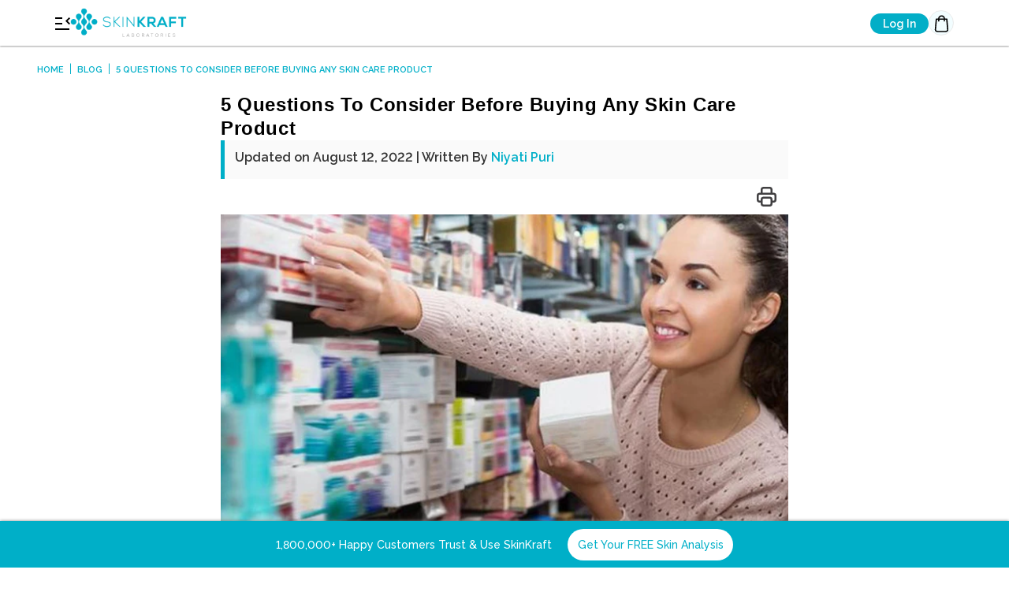

--- FILE ---
content_type: text/html; charset=utf-8
request_url: https://skinkraft.com/blogs/articles/5-questions-to-consider-before-buying-skin-care-products
body_size: 49757
content:


<!doctype html>
<html class="no-js supports-no-cookies" lang="en">
    <head>
      <meta charset="utf-8">
      <meta http-equiv="X-UA-Compatible" content="IE=edge">
      <meta name="viewport" content="width=device-width,initial-scale=1">
      <meta name="theme-color" content="#00afc8">
      <meta name="google-signin-client_id" content="633115641513-vn7p9c64i8u5mvecij6103lall3nmj11.apps.googleusercontent.com">
      <meta name="p:domain_verify" content="bad3e486b19a79376b2ebb7f7eef0dd0"/>
      <meta property="fb:pages" content="250949118316442" />
      <meta property="fb:pages" content="130576250382554" />
      <meta property="fb:pages" content="621258247959638" />
      <meta property="fb:pages" content="227705120384" />
      <meta property="fb:pages" content="979648358737848" />
      <meta property="fb:pages" content="966770030061871" />
      <meta property="fb:pages" content="328332080610298" />
      <meta property="fb:pages" content="1742646632638311" />
      <meta property="fb:pages" content="464932730356558" />
      <meta property="fb:pages" content="1530154320613668" />
      <meta property="fb:pages" content="228786337308207" />
      <meta property="fb:pages" content="132419873465189" />
      <meta property="fb:pages" content="618996048224735" />
      <meta property="fb:app_id" content="200034487219339" />
      <link rel="preconnect" href="https://cdn.judge.me">
      <link rel="preconnect" href="https://www.google-analytics.com">
      <link rel="preconnect" href="https://firstpromoter.com">
      <link rel="preconnect" href="https://googleads.g.doubleclick.net">
      <link rel="preconnect" href="https://tagmanager.google.com">
      <link rel="preconnect" href="https://web.facebook.com">
      <link rel="preconnect" href="https://fonts.google.com">
      <link rel="preconnect" href="https://connect.facebook.net">
        <link rel="dns-prefetch" href="https://pdp.gokwik.co/">
        <link rel="dns-prefetch" href="https://api.gokwik.co">
        <link rel="shortcut icon" href="//skinkraft.com/cdn/shop/files/16X16_Skinkraft_Blue_32x32.png?v=1613662307" type="image/png">
        
            
    <script>
        window.merchantInfo  = {
            mid: "19g6iluw9oi2z",
            environment: "production",
            type: "merchantInfo",
            storeId: "20282057",
            fbpixel: "731365000547302,233864783974862,2038145026405364,366271483769075",
        }
        var productFormSelector = '';
        var cart = {"note":null,"attributes":{},"original_total_price":0,"total_price":0,"total_discount":0,"total_weight":0.0,"item_count":0,"items":[],"requires_shipping":false,"currency":"INR","items_subtotal_price":0,"cart_level_discount_applications":[],"checkout_charge_amount":0}
        var templateName = 'article'
    </script>

    <script src="https://pdp.gokwik.co/merchant-integration/build/merchant.integration.js?v4" defer></script>
    <div id="kwikpass-loader" class="modal fade"  role="dialog" data-backdrop="static" data-keyboard="false" style="display:none;">
        <div class="modal-dialog">
            <div class="modal-content">
                <div class="modal-body">
                    <div>
                        <div class="login">
                            <img src="https://cdn.shopify.com/s/files/1/2028/2057/files/login_svg.svg?v=1764247985" alt="">
                            <span>Login</span>
                        </div>
                        <div class="checkout">
                            <img src="https://cdn.shopify.com/s/files/1/2028/2057/files/checkout_svg.svg?v=1764247985" alt="">
                            <span>Checkout</span>
                        </div>
                    </div>
                    <div class="snippet" data-title="dot-floating">
                        <div class="stage">
                            <div class="dot-floating"></div>
                        </div>
                    </div>
                    <h2>Redirecting To Checkout</h2>
                    <p>Please place your order in the next step</p>
                </div>
            </div>
        </div>
    </div>

    <script>
        window.addEventListener('gokwikLoaded', e => {
            var buyNowButton = document.getElementById('gokwik-buy-now');
            if (buyNowButton) {
                buyNowButton.disabled = false;
                buyNowButton.classList.remove('disabled');
            }
            var gokwikCheckoutButtons = document.querySelectorAll('.gokwik-checkout button');
            gokwikCheckoutButtons.forEach(async function(button) {
                button.disabled = false;
                button.classList.remove('disabled');
                const d = getValueFromCookiesOrLocalStorage('checkout_redirect_pending');
                if(d) {
                    $("#kwikpass-loader").modal("show").show();
                    setTimeout(()=>{$("#kwikpass-loader").modal("hide").hide();},3000);
                    deleteValueFromCookiesAndLocalStorage('checkout_redirect_pending');
                    await fetch("/cart/update.js", {
                        method: "POST",
                        headers: {
                            "Content-Type": "application/json"
                        },
                        body: JSON.stringify({
                            attributes: {'_was_anonymous': 'true'}
                        })
                    });
                    onCheckoutClick(button);
                }
            });
            gokwikSdk.on('modal_closed', ()=>{
                clicked = false;
            })

            const targetElement = document.querySelector("body");
            function debounce(func, delay) {
                let timeoutId;
                return function () {
                    const context = this;
                    const args = arguments;
                    clearTimeout(timeoutId);
                    timeoutId = setTimeout(function () {
                        func.apply(context, args);
                    }, delay);
                };
            }
            const observer = new MutationObserver(() => {
                const addToCartButton = document.querySelector("button[name='add']");
                const gokwikBuyNowButton = document.getElementById('gokwik-buy-now');
                if (addToCartButton && addToCartButton.disabled) {
                    gokwikBuyNowButton?.setAttribute('disabled', 'disabled');
                } else {
                    gokwikBuyNowButton?.removeAttribute('disabled');
                }
                debouncedMyTimer();
            });
            const debouncedMyTimer = debounce(() => {
                observer.disconnect();
                var gokwikCheckoutButtons = document.querySelectorAll('.gokwik-checkout button');
                gokwikCheckoutButtons.forEach(function(button) {
                    button.disabled = false;
                    button.classList.remove('disabled');
                });
                observer.observe(targetElement, { childList: true, subtree: true });
            }, 700);
            const config = { childList: true, subtree: true };
            observer.observe(targetElement, config);
        });
    </script>



<style>
    .gokwik-checkout,.gokwik-checkout-login {
        width: 100%;
        display: flex;
        justify-content: center;
        flex-direction: column;
        align-items: end;
        margin-bottom: 10px;
    }
    .gokwik-checkout button, .gokwik-checkout-login button {
        max-width:100%;
        width: 100%;
        border: none;
        display: flex;
        justify-content: center;
        align-items: center;
        background: #00afc8;
        position: relative;
        cursor: pointer;
        border-radius: 0px;
        padding: 5px 10px;
        height:45px;
    }
    #gokwik-buy-now.disabled, .gokwik-disabled{
        opacity:0.5;
        cursor: not-allowed;
    }
    .gokwik-checkout button:focus {
        outline: none;
    }
    .gokwik-checkout-login button > span {
        display: flex;
    }
    .gokwik-checkout button > span.btn-text, .gokwik-checkout-login button > span.btn-text {
        display: flex;
        /*flex-direction: column;*/
        color: #fff;
        align-items: flex-start;
    }
    .gokwik-checkout button > span.btn-text > span:last-child, .gokwik-checkout-login button > span.btn-text > span:last-child {
        padding-top: 2px;
        font-size: 10px;
        line-height: 10px;
        text-transform: initial;
    }
    .gokwik-checkout button > span.btn-text > span:first-child, .gokwik-checkout-login button > span.btn-text > span:first-child {
        font-size: 15px;
    }
    /*   Additional */
    .gokwik-checkout button.disabled{
        opacity:0.5;
        cursor: not-allowed;
    }
    .gokwik-checkout button.disabled .addloadr#btn-loader{
        display: flex!important;
    }
    #gokwik-buy-now.disabled .addloadr#btn-loader{
        display: flex!important;
    }
    #gokwik-buy-now:disabled{
        cursor: not-allowed;
    }
    #gokwik-buy-now {
        background: #45e8d8;
        width: 100%;
        color: #fff;
        cursor: pointer;
        line-height: 1;
        border: none;
        padding: 15px 10px;
        font-size: 15px;
        margin-bottom: 10px;
        position:relative;
    }



    /* Loader CSS */
    #btn-loader{
        display: none;
        position: absolute;
        top: 0;
        bottom: 0;
        left: 0;
        right: 0;
        justify-content: center;
        align-items: center;
        background: #00afc8;
        border-radius: 80px;
        border-bottom: 3px solid #028EA2;
    }

    .cir-loader,
    .cir-loader:after {
        border-radius: 50%;
        width: 35px;
        height: 35px;
    }
    .cir-loader {
        margin: 6px auto;
        font-size: 10px;
        position: relative;
        text-indent: -9999em;
        border-top: 0.5em solid rgba(255, 255, 255, 0.2);
        border-right: 0.5em solid rgba(255, 255, 255, 0.2);
        border-bottom: 0.5em solid rgba(255, 255, 255, 0.2);
        border-left: 0.5em solid #ffffff;
        -webkit-transform: translateZ(0);
        -ms-transform: translateZ(0);
        transform: translateZ(0);
        -webkit-animation: load8 1.1s infinite linear;
        animation: load8 1.1s infinite linear;
    }
    @-webkit-keyframes load8 {
        0% {
            -webkit-transform: rotate(0deg);
            transform: rotate(0deg);
        }
        100% {
            -webkit-transform: rotate(360deg);
            transform: rotate(360deg);
        }
    }
    @keyframes load8 {
        0% {
            -webkit-transform: rotate(0deg);
            transform: rotate(0deg);
        }
        100% {
            -webkit-transform: rotate(360deg);
            transform: rotate(360deg);
        }
    }

    #kwikpass-loader {
        z-index: 9999;
    }
    #kwikpass-loader .modal-dialog {
        top: 50%;
        max-width: 280px;
        width: 100%;
        margin: 0 auto !important;
        padding: 0 10px;
        transform: translateY(-50%);
    }
    #kwikpass-loader .modal-dialog .modal-content {
        background: white;
        text-align: center;
    }
    #kwikpass-loader .modal-dialog .modal-content .modal-body {
        padding: 64px 24px 24px;
    }
    #kwikpass-loader .modal-dialog .modal-content .modal-body > h2 + p {
        font-size: 14px;
        color: #8A8A8A;
        font-weight: 500;
    }
    #kwikpass-loader .modal-dialog .modal-content .modal-body > h2 {
        font-size: 16px;
        font-weight: 700;
        color: #090909;
        margin: 40px auto 10px;
        line-height: 23px;
        background-color: unset !important;
    }
    #kwikpass-loader .modal-dialog .modal-content .modal-body > div:not(.snippet) {
        display: flex;
        gap: 10px;
        justify-content: space-between;
        align-items: center;
    }
    #kwikpass-loader .modal-dialog .modal-content .modal-body > div >div img{
        max-width: 24px;
    }
    #kwikpass-loader .modal-dialog .modal-content .modal-body > div >div{
        display: flex;
        flex-direction: column;
        gap: 5px;
        align-items: center;
        z-index: 9;
    }
    #kwikpass-loader .modal-dialog .modal-content .modal-body > div span{
        background: #F2FDFF;
        border: 0.5px solid #02AEC71A;
        font-size: 10px;
        font-weight: 700;
        color: #000000;
        padding: 2px 6px;
        border-radius: 36px;
        min-width: 60px;
        width: 100%;
        max-width: 60px;
    }

    #kwikpass-loader .modal-dialog .modal-content .modal-body .snippet {
        max-width: 120px;
        position: absolute;
        top: 40%;
        transform: translateY(-50%);
        left: -20%;
        right: 0;
        margin: 0 auto;
    }
    #kwikpass-loader .modal-dialog .modal-content .modal-body .stage {
        display: flex;
        justify-content: center;
        align-items: center;
        position: relative;
        padding: 32px 0;
        margin: 0 -5%;
        overflow: hidden;
    }
    #kwikpass-loader .modal-dialog .modal-content .modal-body .dot-floating {
        position: relative;
        width: 10px;
        height: 10px;
        border-radius: 5px;
        background-color: #9880ff;
        color: #9880ff;
        animation: dot-floating 3s infinite cubic-bezier(0.15, 0.6, 0.9, 0.1);
    }
    #kwikpass-loader .modal-dialog .modal-content .modal-body .dot-floating::before,
    #kwikpass-loader .modal-dialog .modal-content .modal-body .dot-floating::after {
        content: "";
        display: inline-block;
        position: absolute;
        top: 0;
    }
    #kwikpass-loader .modal-dialog .modal-content .modal-body .dot-floating::before {
        left: -12px;
        width: 10px;
        height: 10px;
        border-radius: 5px;
        background-color: #9880ff;
        color: #9880ff;
        animation: dot-floating-before 3s infinite ease-in-out;
    }
    #kwikpass-loader .modal-dialog .modal-content .modal-body .dot-floating::after {
        left: -24px;
        width: 10px;
        height: 10px;
        border-radius: 5px;
        background-color: #9880ff;
        color: #9880ff;
        animation: dot-floating-after 3s infinite cubic-bezier(0.4, 0, 1, 1);
    }
    @keyframes dot-floating {
        0% {
            left: calc(-50% - 5px);
        }

        75% {
            left: calc(50% + 105px);
        }

        100% {
            left: calc(50% + 105px);
        }
    }
    @keyframes dot-floating-before {
        0% {
            left: -50px;
        }

        50% {
            left: -12px;
        }

        75% {
            left: -50px;
        }

        100% {
            left: -50px;
        }
    }
    @keyframes dot-floating-after {
        0% {
            left: -100px;
        }

        50% {
            left: -24px;
        }

        75% {
            left: -100px;
        }

        100% {
            left: -100px;
        }
    }
</style>



        
      
      <link rel="manifest" href="https://skinkraft.com/a/a/manifest.json">
      
      
          
          
          
          
      
      
          <link rel="canonical" href="https://skinkraft.com/blogs/articles/5-questions-to-consider-before-buying-skin-care-products">
      



      
      <title>
        
            5 Questions To Consider Before Buying Any Skin Care Product
        
        
        
        
          &ndash; SkinKraft
        
      </title>
        
      
        <meta name="description" content="  There are numerous skin care products available in the market. Most of which claim to be the best solution to almost every skin issue known. While this variety may give you several options to choose from, but, it is vital to select the right one for your skin. There are a few things you that you should keep in mind, ">
      
        
        
        
        
        
        
        
        
        
            <meta name="keywords" content="choosing the right skin care products, finding the right skin care products, right skin care products, how to find the right skin care products, how to choose skin care products, best way to choose skin care products" />
        
      
<meta property="og:site_name" content="SkinKraft">
<meta property="og:url" content="https://skinkraft.com/blogs/articles/5-questions-to-consider-before-buying-skin-care-products">
<meta property="og:title" content="5 Questions To Consider Before Buying Any Skin Care Product">
<meta property="og:type" content="article">
<meta property="og:description" content="  There are numerous skin care products available in the market. Most of which claim to be the best solution to almost every skin issue known. While this variety may give you several options to choose from, but, it is vital to select the right one for your skin. There are a few things you that you should keep in mind, "><meta property="og:image" content="http://skinkraft.com/cdn/shop/articles/2_1_1024x1024.jpg?v=1532507659">
<meta property="og:image:secure_url" content="https://skinkraft.com/cdn/shop/articles/2_1_1024x1024.jpg?v=1532507659">

<meta name="twitter:site" content="@">
<meta name="twitter:card" content="summary_large_image">
<meta name="twitter:title" content="5 Questions To Consider Before Buying Any Skin Care Product">
<meta name="twitter:description" content="  There are numerous skin care products available in the market. Most of which claim to be the best solution to almost every skin issue known. While this variety may give you several options to choose from, but, it is vital to select the right one for your skin. There are a few things you that you should keep in mind, ">

        
            <link href="//skinkraft.com/cdn/shop/t/11/assets/critical.scss.css?v=156792543422169582361764831316" rel="stylesheet" type="text/css" media="all" />
            <link rel="preload" as="style" href="//skinkraft.com/cdn/shop/t/11/assets/theme.scss.css?v=22992673400451537951766470473" onload="this.rel='stylesheet'">
        
      
        
      <style>
        :root{--color-primary: #00afc8}
      </style>

      <script>
        document.documentElement.className = document.documentElement.className.replace('no-js', 'js');
      </script>
      
        <script>
          function getCookie(name) {
          name = name + "=";
          var ca = document.cookie.split(';');
          for (var i = 0; i < ca.length; i++) {
            var c = ca[i];
            while (c.charAt(0) === ' ') {
              c = c.substring(1);
            }
            if (c.indexOf(name) === 0) {
              return c.substring(name.length, c.length);
            }
          }
          return "";
        }
          if (getCookie("awsskid")) {
              var awsskid = getCookie("awsskid");
              fetch('https://gp6ljdb61d.execute-api.ap-south-1.amazonaws.com/prod/skAutoLogin?to=' + encodeURIComponent(window.location.href), {
                  method: "GET",
                  headers: {
                    "Content-Type": "application/json",
                    "X-SK-Amz-Id": awsskid
                  }
              }).then(function(response) {
                  return response.json();
              }).then(function(json) {
                  document.location.href = json.url;
              }).catch(function(err) {
                  console.log(err);
                  return null;
              });
          }
      </script>
      
      
      

      
        <script src="//skinkraft.com/cdn/shop/t/11/assets/vendor.js?v=152478719592889631901518261512" defer="defer"></script>
      
      
        <script src="//skinkraft.com/cdn/shop/t/11/assets/theme.js?v=34663480563498680881758087824" defer="defer"></script>
      
      

      

      

      
          <!-- Google Tag Manager -->
          <script>dataLayer = [];</script>
          <script>(function(w,d,s,l,i){w[l]=w[l]||[];w[l].push({'gtm.start':
                      new Date().getTime(),event:'gtm.js'});var f=d.getElementsByTagName(s)[0],
                  j=d.createElement(s),dl=l!='dataLayer'?'&l='+l:'';j.async=true;j.src=
                  'https://www.googletagmanager.com/gtm.js?id='+i+dl;f.parentNode.insertBefore(j,f);
              })(window,document,'script','dataLayer','GTM-PL9QX57');</script>
          <!-- End Google Tag Manager -->
        

      <script>
        window.clevertap = window.clevertap || {event:[], profile:[], account:[], onUserLogin:[], notifications:[], privacy:[]};
        
            
        
      </script>
        
            <script type='text/javascript' src='https://platform-api.sharethis.com/js/sharethis.js#property=61e8fc3ac1dc91001d05fa78&product=sop' async='async'></script>
        
        <link href="https://fonts.googleapis.com/css2?family=Raleway:ital,wght@0,100..900;1,100..900&display=swap" rel="stylesheet">
<link href="https://monorail-edge.shopifysvc.com" rel="dns-prefetch">
<script>(function(){if ("sendBeacon" in navigator && "performance" in window) {try {var session_token_from_headers = performance.getEntriesByType('navigation')[0].serverTiming.find(x => x.name == '_s').description;} catch {var session_token_from_headers = undefined;}var session_cookie_matches = document.cookie.match(/_shopify_s=([^;]*)/);var session_token_from_cookie = session_cookie_matches && session_cookie_matches.length === 2 ? session_cookie_matches[1] : "";var session_token = session_token_from_headers || session_token_from_cookie || "";function handle_abandonment_event(e) {var entries = performance.getEntries().filter(function(entry) {return /monorail-edge.shopifysvc.com/.test(entry.name);});if (!window.abandonment_tracked && entries.length === 0) {window.abandonment_tracked = true;var currentMs = Date.now();var navigation_start = performance.timing.navigationStart;var payload = {shop_id: 20282057,url: window.location.href,navigation_start,duration: currentMs - navigation_start,session_token,page_type: "article"};window.navigator.sendBeacon("https://monorail-edge.shopifysvc.com/v1/produce", JSON.stringify({schema_id: "online_store_buyer_site_abandonment/1.1",payload: payload,metadata: {event_created_at_ms: currentMs,event_sent_at_ms: currentMs}}));}}window.addEventListener('pagehide', handle_abandonment_event);}}());</script>
<script id="web-pixels-manager-setup">(function e(e,d,r,n,o){if(void 0===o&&(o={}),!Boolean(null===(a=null===(i=window.Shopify)||void 0===i?void 0:i.analytics)||void 0===a?void 0:a.replayQueue)){var i,a;window.Shopify=window.Shopify||{};var t=window.Shopify;t.analytics=t.analytics||{};var s=t.analytics;s.replayQueue=[],s.publish=function(e,d,r){return s.replayQueue.push([e,d,r]),!0};try{self.performance.mark("wpm:start")}catch(e){}var l=function(){var e={modern:/Edge?\/(1{2}[4-9]|1[2-9]\d|[2-9]\d{2}|\d{4,})\.\d+(\.\d+|)|Firefox\/(1{2}[4-9]|1[2-9]\d|[2-9]\d{2}|\d{4,})\.\d+(\.\d+|)|Chrom(ium|e)\/(9{2}|\d{3,})\.\d+(\.\d+|)|(Maci|X1{2}).+ Version\/(15\.\d+|(1[6-9]|[2-9]\d|\d{3,})\.\d+)([,.]\d+|)( \(\w+\)|)( Mobile\/\w+|) Safari\/|Chrome.+OPR\/(9{2}|\d{3,})\.\d+\.\d+|(CPU[ +]OS|iPhone[ +]OS|CPU[ +]iPhone|CPU IPhone OS|CPU iPad OS)[ +]+(15[._]\d+|(1[6-9]|[2-9]\d|\d{3,})[._]\d+)([._]\d+|)|Android:?[ /-](13[3-9]|1[4-9]\d|[2-9]\d{2}|\d{4,})(\.\d+|)(\.\d+|)|Android.+Firefox\/(13[5-9]|1[4-9]\d|[2-9]\d{2}|\d{4,})\.\d+(\.\d+|)|Android.+Chrom(ium|e)\/(13[3-9]|1[4-9]\d|[2-9]\d{2}|\d{4,})\.\d+(\.\d+|)|SamsungBrowser\/([2-9]\d|\d{3,})\.\d+/,legacy:/Edge?\/(1[6-9]|[2-9]\d|\d{3,})\.\d+(\.\d+|)|Firefox\/(5[4-9]|[6-9]\d|\d{3,})\.\d+(\.\d+|)|Chrom(ium|e)\/(5[1-9]|[6-9]\d|\d{3,})\.\d+(\.\d+|)([\d.]+$|.*Safari\/(?![\d.]+ Edge\/[\d.]+$))|(Maci|X1{2}).+ Version\/(10\.\d+|(1[1-9]|[2-9]\d|\d{3,})\.\d+)([,.]\d+|)( \(\w+\)|)( Mobile\/\w+|) Safari\/|Chrome.+OPR\/(3[89]|[4-9]\d|\d{3,})\.\d+\.\d+|(CPU[ +]OS|iPhone[ +]OS|CPU[ +]iPhone|CPU IPhone OS|CPU iPad OS)[ +]+(10[._]\d+|(1[1-9]|[2-9]\d|\d{3,})[._]\d+)([._]\d+|)|Android:?[ /-](13[3-9]|1[4-9]\d|[2-9]\d{2}|\d{4,})(\.\d+|)(\.\d+|)|Mobile Safari.+OPR\/([89]\d|\d{3,})\.\d+\.\d+|Android.+Firefox\/(13[5-9]|1[4-9]\d|[2-9]\d{2}|\d{4,})\.\d+(\.\d+|)|Android.+Chrom(ium|e)\/(13[3-9]|1[4-9]\d|[2-9]\d{2}|\d{4,})\.\d+(\.\d+|)|Android.+(UC? ?Browser|UCWEB|U3)[ /]?(15\.([5-9]|\d{2,})|(1[6-9]|[2-9]\d|\d{3,})\.\d+)\.\d+|SamsungBrowser\/(5\.\d+|([6-9]|\d{2,})\.\d+)|Android.+MQ{2}Browser\/(14(\.(9|\d{2,})|)|(1[5-9]|[2-9]\d|\d{3,})(\.\d+|))(\.\d+|)|K[Aa][Ii]OS\/(3\.\d+|([4-9]|\d{2,})\.\d+)(\.\d+|)/},d=e.modern,r=e.legacy,n=navigator.userAgent;return n.match(d)?"modern":n.match(r)?"legacy":"unknown"}(),u="modern"===l?"modern":"legacy",c=(null!=n?n:{modern:"",legacy:""})[u],f=function(e){return[e.baseUrl,"/wpm","/b",e.hashVersion,"modern"===e.buildTarget?"m":"l",".js"].join("")}({baseUrl:d,hashVersion:r,buildTarget:u}),m=function(e){var d=e.version,r=e.bundleTarget,n=e.surface,o=e.pageUrl,i=e.monorailEndpoint;return{emit:function(e){var a=e.status,t=e.errorMsg,s=(new Date).getTime(),l=JSON.stringify({metadata:{event_sent_at_ms:s},events:[{schema_id:"web_pixels_manager_load/3.1",payload:{version:d,bundle_target:r,page_url:o,status:a,surface:n,error_msg:t},metadata:{event_created_at_ms:s}}]});if(!i)return console&&console.warn&&console.warn("[Web Pixels Manager] No Monorail endpoint provided, skipping logging."),!1;try{return self.navigator.sendBeacon.bind(self.navigator)(i,l)}catch(e){}var u=new XMLHttpRequest;try{return u.open("POST",i,!0),u.setRequestHeader("Content-Type","text/plain"),u.send(l),!0}catch(e){return console&&console.warn&&console.warn("[Web Pixels Manager] Got an unhandled error while logging to Monorail."),!1}}}}({version:r,bundleTarget:l,surface:e.surface,pageUrl:self.location.href,monorailEndpoint:e.monorailEndpoint});try{o.browserTarget=l,function(e){var d=e.src,r=e.async,n=void 0===r||r,o=e.onload,i=e.onerror,a=e.sri,t=e.scriptDataAttributes,s=void 0===t?{}:t,l=document.createElement("script"),u=document.querySelector("head"),c=document.querySelector("body");if(l.async=n,l.src=d,a&&(l.integrity=a,l.crossOrigin="anonymous"),s)for(var f in s)if(Object.prototype.hasOwnProperty.call(s,f))try{l.dataset[f]=s[f]}catch(e){}if(o&&l.addEventListener("load",o),i&&l.addEventListener("error",i),u)u.appendChild(l);else{if(!c)throw new Error("Did not find a head or body element to append the script");c.appendChild(l)}}({src:f,async:!0,onload:function(){if(!function(){var e,d;return Boolean(null===(d=null===(e=window.Shopify)||void 0===e?void 0:e.analytics)||void 0===d?void 0:d.initialized)}()){var d=window.webPixelsManager.init(e)||void 0;if(d){var r=window.Shopify.analytics;r.replayQueue.forEach((function(e){var r=e[0],n=e[1],o=e[2];d.publishCustomEvent(r,n,o)})),r.replayQueue=[],r.publish=d.publishCustomEvent,r.visitor=d.visitor,r.initialized=!0}}},onerror:function(){return m.emit({status:"failed",errorMsg:"".concat(f," has failed to load")})},sri:function(e){var d=/^sha384-[A-Za-z0-9+/=]+$/;return"string"==typeof e&&d.test(e)}(c)?c:"",scriptDataAttributes:o}),m.emit({status:"loading"})}catch(e){m.emit({status:"failed",errorMsg:(null==e?void 0:e.message)||"Unknown error"})}}})({shopId: 20282057,storefrontBaseUrl: "https://skinkraft.com",extensionsBaseUrl: "https://extensions.shopifycdn.com/cdn/shopifycloud/web-pixels-manager",monorailEndpoint: "https://monorail-edge.shopifysvc.com/unstable/produce_batch",surface: "storefront-renderer",enabledBetaFlags: ["2dca8a86","a0d5f9d2"],webPixelsConfigList: [{"id":"1372749997","configuration":"{\"config\":\"{\\\"google_tag_ids\\\":[\\\"AW-724556287\\\",\\\"AW-801318814\\\"],\\\"target_country\\\":\\\"ZZ\\\",\\\"gtag_events\\\":[{\\\"type\\\":\\\"search\\\",\\\"action_label\\\":[\\\"AW-801318814\\\",\\\"AW-724556287\\\"]},{\\\"type\\\":\\\"begin_checkout\\\",\\\"action_label\\\":[\\\"AW-724556287\\\/GiNxCJ-xnJcbEP-zv9kC\\\",\\\"AW-801318814\\\",\\\"AW-724556287\\\"]},{\\\"type\\\":\\\"view_item\\\",\\\"action_label\\\":[\\\"AW-724556287\\\/xOSUCIm3p5cbEP-zv9kC\\\",\\\"AW-801318814\\\",\\\"AW-724556287\\\"]},{\\\"type\\\":\\\"purchase\\\",\\\"action_label\\\":[\\\"AW-724556287\\\/VuduCJa_kpQbEP-zv9kC\\\",\\\"AW-801318814\\\",\\\"AW-724556287\\\"]},{\\\"type\\\":\\\"page_view\\\",\\\"action_label\\\":[\\\"AW-724556287\\\/xOSUCIm3p5cbEP-zv9kC\\\",\\\"AW-801318814\\\",\\\"AW-724556287\\\"]},{\\\"type\\\":\\\"add_payment_info\\\",\\\"action_label\\\":[\\\"AW-801318814\\\",\\\"AW-724556287\\\"]},{\\\"type\\\":\\\"add_to_cart\\\",\\\"action_label\\\":[\\\"AW-724556287\\\/iMchCNSdl5cbEP-zv9kC\\\",\\\"AW-801318814\\\",\\\"AW-724556287\\\"]}],\\\"enable_monitoring_mode\\\":false}\"}","eventPayloadVersion":"v1","runtimeContext":"OPEN","scriptVersion":"b2a88bafab3e21179ed38636efcd8a93","type":"APP","apiClientId":1780363,"privacyPurposes":[],"dataSharingAdjustments":{"protectedCustomerApprovalScopes":["read_customer_address","read_customer_email","read_customer_name","read_customer_personal_data","read_customer_phone"]}},{"id":"998441133","configuration":"{\"webPixelName\":\"Judge.me\"}","eventPayloadVersion":"v1","runtimeContext":"STRICT","scriptVersion":"34ad157958823915625854214640f0bf","type":"APP","apiClientId":683015,"privacyPurposes":["ANALYTICS"],"dataSharingAdjustments":{"protectedCustomerApprovalScopes":["read_customer_email","read_customer_name","read_customer_personal_data","read_customer_phone"]}},{"id":"137298093","eventPayloadVersion":"1","runtimeContext":"LAX","scriptVersion":"1","type":"CUSTOM","privacyPurposes":["ANALYTICS","MARKETING","SALE_OF_DATA"],"name":"SKVX GTM Suite"},{"id":"shopify-app-pixel","configuration":"{}","eventPayloadVersion":"v1","runtimeContext":"STRICT","scriptVersion":"0450","apiClientId":"shopify-pixel","type":"APP","privacyPurposes":["ANALYTICS","MARKETING"]},{"id":"shopify-custom-pixel","eventPayloadVersion":"v1","runtimeContext":"LAX","scriptVersion":"0450","apiClientId":"shopify-pixel","type":"CUSTOM","privacyPurposes":["ANALYTICS","MARKETING"]}],isMerchantRequest: false,initData: {"shop":{"name":"SkinKraft","paymentSettings":{"currencyCode":"INR"},"myshopifyDomain":"skin-identity.myshopify.com","countryCode":"IN","storefrontUrl":"https:\/\/skinkraft.com"},"customer":null,"cart":null,"checkout":null,"productVariants":[],"purchasingCompany":null},},"https://skinkraft.com/cdn","7cecd0b6w90c54c6cpe92089d5m57a67346",{"modern":"","legacy":""},{"shopId":"20282057","storefrontBaseUrl":"https:\/\/skinkraft.com","extensionBaseUrl":"https:\/\/extensions.shopifycdn.com\/cdn\/shopifycloud\/web-pixels-manager","surface":"storefront-renderer","enabledBetaFlags":"[\"2dca8a86\", \"a0d5f9d2\"]","isMerchantRequest":"false","hashVersion":"7cecd0b6w90c54c6cpe92089d5m57a67346","publish":"custom","events":"[[\"page_viewed\",{}]]"});</script><script>
  window.ShopifyAnalytics = window.ShopifyAnalytics || {};
  window.ShopifyAnalytics.meta = window.ShopifyAnalytics.meta || {};
  window.ShopifyAnalytics.meta.currency = 'INR';
  var meta = {"page":{"pageType":"article","resourceType":"article","resourceId":8395456548,"requestId":"1d1299b9-04f9-4daf-b6f9-79b3c2be29e9-1768387457"}};
  for (var attr in meta) {
    window.ShopifyAnalytics.meta[attr] = meta[attr];
  }
</script>
<script class="analytics">
  (function () {
    var customDocumentWrite = function(content) {
      var jquery = null;

      if (window.jQuery) {
        jquery = window.jQuery;
      } else if (window.Checkout && window.Checkout.$) {
        jquery = window.Checkout.$;
      }

      if (jquery) {
        jquery('body').append(content);
      }
    };

    var hasLoggedConversion = function(token) {
      if (token) {
        return document.cookie.indexOf('loggedConversion=' + token) !== -1;
      }
      return false;
    }

    var setCookieIfConversion = function(token) {
      if (token) {
        var twoMonthsFromNow = new Date(Date.now());
        twoMonthsFromNow.setMonth(twoMonthsFromNow.getMonth() + 2);

        document.cookie = 'loggedConversion=' + token + '; expires=' + twoMonthsFromNow;
      }
    }

    var trekkie = window.ShopifyAnalytics.lib = window.trekkie = window.trekkie || [];
    if (trekkie.integrations) {
      return;
    }
    trekkie.methods = [
      'identify',
      'page',
      'ready',
      'track',
      'trackForm',
      'trackLink'
    ];
    trekkie.factory = function(method) {
      return function() {
        var args = Array.prototype.slice.call(arguments);
        args.unshift(method);
        trekkie.push(args);
        return trekkie;
      };
    };
    for (var i = 0; i < trekkie.methods.length; i++) {
      var key = trekkie.methods[i];
      trekkie[key] = trekkie.factory(key);
    }
    trekkie.load = function(config) {
      trekkie.config = config || {};
      trekkie.config.initialDocumentCookie = document.cookie;
      var first = document.getElementsByTagName('script')[0];
      var script = document.createElement('script');
      script.type = 'text/javascript';
      script.onerror = function(e) {
        var scriptFallback = document.createElement('script');
        scriptFallback.type = 'text/javascript';
        scriptFallback.onerror = function(error) {
                var Monorail = {
      produce: function produce(monorailDomain, schemaId, payload) {
        var currentMs = new Date().getTime();
        var event = {
          schema_id: schemaId,
          payload: payload,
          metadata: {
            event_created_at_ms: currentMs,
            event_sent_at_ms: currentMs
          }
        };
        return Monorail.sendRequest("https://" + monorailDomain + "/v1/produce", JSON.stringify(event));
      },
      sendRequest: function sendRequest(endpointUrl, payload) {
        // Try the sendBeacon API
        if (window && window.navigator && typeof window.navigator.sendBeacon === 'function' && typeof window.Blob === 'function' && !Monorail.isIos12()) {
          var blobData = new window.Blob([payload], {
            type: 'text/plain'
          });

          if (window.navigator.sendBeacon(endpointUrl, blobData)) {
            return true;
          } // sendBeacon was not successful

        } // XHR beacon

        var xhr = new XMLHttpRequest();

        try {
          xhr.open('POST', endpointUrl);
          xhr.setRequestHeader('Content-Type', 'text/plain');
          xhr.send(payload);
        } catch (e) {
          console.log(e);
        }

        return false;
      },
      isIos12: function isIos12() {
        return window.navigator.userAgent.lastIndexOf('iPhone; CPU iPhone OS 12_') !== -1 || window.navigator.userAgent.lastIndexOf('iPad; CPU OS 12_') !== -1;
      }
    };
    Monorail.produce('monorail-edge.shopifysvc.com',
      'trekkie_storefront_load_errors/1.1',
      {shop_id: 20282057,
      theme_id: 9615999012,
      app_name: "storefront",
      context_url: window.location.href,
      source_url: "//skinkraft.com/cdn/s/trekkie.storefront.55c6279c31a6628627b2ba1c5ff367020da294e2.min.js"});

        };
        scriptFallback.async = true;
        scriptFallback.src = '//skinkraft.com/cdn/s/trekkie.storefront.55c6279c31a6628627b2ba1c5ff367020da294e2.min.js';
        first.parentNode.insertBefore(scriptFallback, first);
      };
      script.async = true;
      script.src = '//skinkraft.com/cdn/s/trekkie.storefront.55c6279c31a6628627b2ba1c5ff367020da294e2.min.js';
      first.parentNode.insertBefore(script, first);
    };
    trekkie.load(
      {"Trekkie":{"appName":"storefront","development":false,"defaultAttributes":{"shopId":20282057,"isMerchantRequest":null,"themeId":9615999012,"themeCityHash":"7873507661967838349","contentLanguage":"en","currency":"INR"},"isServerSideCookieWritingEnabled":true,"monorailRegion":"shop_domain","enabledBetaFlags":["65f19447"]},"Session Attribution":{},"S2S":{"facebookCapiEnabled":false,"source":"trekkie-storefront-renderer","apiClientId":580111}}
    );

    var loaded = false;
    trekkie.ready(function() {
      if (loaded) return;
      loaded = true;

      window.ShopifyAnalytics.lib = window.trekkie;

      var originalDocumentWrite = document.write;
      document.write = customDocumentWrite;
      try { window.ShopifyAnalytics.merchantGoogleAnalytics.call(this); } catch(error) {};
      document.write = originalDocumentWrite;

      window.ShopifyAnalytics.lib.page(null,{"pageType":"article","resourceType":"article","resourceId":8395456548,"requestId":"1d1299b9-04f9-4daf-b6f9-79b3c2be29e9-1768387457","shopifyEmitted":true});

      var match = window.location.pathname.match(/checkouts\/(.+)\/(thank_you|post_purchase)/)
      var token = match? match[1]: undefined;
      if (!hasLoggedConversion(token)) {
        setCookieIfConversion(token);
        
      }
    });


        var eventsListenerScript = document.createElement('script');
        eventsListenerScript.async = true;
        eventsListenerScript.src = "//skinkraft.com/cdn/shopifycloud/storefront/assets/shop_events_listener-3da45d37.js";
        document.getElementsByTagName('head')[0].appendChild(eventsListenerScript);

})();</script>
<script
  defer
  src="https://skinkraft.com/cdn/shopifycloud/perf-kit/shopify-perf-kit-3.0.3.min.js"
  data-application="storefront-renderer"
  data-shop-id="20282057"
  data-render-region="gcp-us-central1"
  data-page-type="article"
  data-theme-instance-id="9615999012"
  data-theme-name="Slate"
  data-theme-version="0.11.0"
  data-monorail-region="shop_domain"
  data-resource-timing-sampling-rate="10"
  data-shs="true"
  data-shs-beacon="true"
  data-shs-export-with-fetch="true"
  data-shs-logs-sample-rate="1"
  data-shs-beacon-endpoint="https://skinkraft.com/api/collect"
></script>
</head>

    <body id="5-questions-to-consider-before-buying-any-skin-care-product" class="template-article">
    <script>
        (function () {
            const script = document.createElement("script");
            script.type = "text/javascript";
            script.src = "//skinkraft.com/cdn/shop/t/11/assets/gtm-listener.js?v=179191621321379627561759645682";
            script.onerror = function () {
                console.error("GTM Data Layer Listener: JS script failed to load");
            };
            script.onload = function () {
                if (!window.SkVxGtmSuiteListener) {
                    console.error("GTM Data Layer Listener: `SkVxGtmSuiteListener` is not defined ");
                    return;
                }
                window.SkVxGtmSuiteListener.handlers.listen("https://capi.skinkraft.com");
            };
            const headScripts = document.head.getElementsByTagName("script");
            if (headScripts[0]) {
                document.head.insertBefore(script, headScripts[0]);
            } else {
                document.head.appendChild(script);
            }
        })();
        (function () {
            const script = document.createElement("script");
            script.type = "text/javascript";
            script.src = "//skinkraft.com/cdn/shop/t/11/assets/gtm-suite.js?v=139261245620442245371759645017";
            script.onerror = function () {
                console.error("GTM Data Layer: JS script failed to load");
            };
            script.onload = function () {
                if (!window.SkVxGtmSuite) {
                    console.error("GTM Data Layer: `SkVxGtmSuite` is not defined");
                    return;
                }

                window.SkVxGtmSuite.handlers.user({
                    
                    cartTotal: "0.0",
                    currencyCode: "INR",
                    
                    
                });

                window.SkVxGtmSuite.handlers.productAddToCartAjax();


                const cartData = {
                    attributes: {},
                    cartTotal: "0.0",
                    currencyCode: "INR",
                    items: [
                        
                    ]
                };

                window.SkVxGtmSuite.handlers.cookieReconcile(cartData);
                window.SkVxGtmSuite.handlers.paramReconcile(cartData);
                window.SkVxGtmSuite.handlers.cartReconcile(cartData);

                

                

                

                
            };

            document.body.appendChild(script);
        })();
        
        
    </script>
      <div id="shopify-section-header" class="shopify-section"><script>
    //Open sidebar
    function openNav() {
        document.getElementById("sidebar_parent").style.width = "100%";
        document.querySelector('.overlay-content').classList.remove('closing');
        document.querySelector('.overlay-content').classList.add('open');
        document.body.style.overflow = "hidden";
        document.body.classList.add('lockScroll');
        let skvxchat = document.querySelector("#skvxchat");
        let kpElement = document.querySelector("#navbar1 #kpaccount");
        if (kpElement && window.getComputedStyle(kpElement).display === "none") {
            kpElement.style.display = "block";
        }
        const mainElement = document.querySelector('main');
        if (mainElement) {
            mainElement.style.opacity = '0.5';
        }
        const stickyElement = document.querySelector('.stickyBar');
        if (stickyElement) {
            stickyElement.style.display = 'none';
        }

        if(skvxchat) skvxchat.style.display = "none";
        dataLayer.push({
            'event': 'ga4event',
            'eventCategory': 'hamburger_menu_open',
        });
    }
    document.addEventListener("DOMContentLoaded", () => {
        const sidebarModal = document.getElementById("sidebar_parent");
        const closeSidebarBtn = document.querySelector('.overlay-content .sidebar_header');
        if (sidebarModal) {
            sidebarModal.addEventListener("click", (e) => {
                console.log('clicked', e.target.closest('.sidebar_header'), closeSidebarBtn);
                if (e.target === sidebarModal) {
                    closeNav();
                }
                if (e.target.closest('.sidebar_header') == closeSidebarBtn) {
                    closeNav();
                }
                const link = e.target.closest('a');
                const shopByBtns = e.target.closest('.menu-category');
                if(link) {
                    dataLayer.push({
                        'event': 'ga4event',
                        'eventCategory': `menu_li_${link.textContent}`,
                    });
                } else if(shopByBtns) {
                    dataLayer.push({
                        'event': 'ga4event',
                        'eventCategory': `menu_li_${shopByBtns.textContent}`,
                    });
                }
            });
        }
    });
    document.addEventListener("keydown", (e) => {
        if (e.key === "Escape") {
            closeNav();
        }
    });
    function updateCartCount() {
        $.ajax({
            type: 'GET',
            url: '/cart/',
            async: false,
            dataType: 'json',
            success: function(res) {
                window.cartItemsCount = res.item_count;
                const $cartCount = $('header .cart_button a.cart_icon div.cartCount');
                if (res.item_count > 0) {
                    $cartCount.show().text(res.item_count);
                } else {
                    $cartCount.hide();
                }
            }
        });
    }

    function closeNav() {
        const sidebar = document.getElementById("sidebar_parent");
        // sidebar.style.pointerEvents = "none"; // prevent rapid clicks

        let skvxchat = document.querySelector("#skvxchat");
        document.querySelector('.overlay-content').classList.remove('open');
        document.querySelector('.overlay-content').classList.add('closing');

        // Optional: remove 'closing' after transition ends
        document.querySelector('.overlay-content').addEventListener('transitionend', function handler() {
            document.querySelector('.overlay-content').classList.remove('closing');
            document.querySelector('.overlay-content').removeEventListener('transitionend', handler);
        });

        setTimeout(() => {
            sidebar.style.width = "0%";
            if(skvxchat) skvxchat.style.display = "block";
            sidebar.style.pointerEvents = "auto";
            document.body.style.overflow = "auto";
            document.body.classList.remove('lockScroll');
            const stickyElement = document.querySelector('.stickyBar');
            if (stickyElement) {
                if (stickyElement.style.display === 'none') {
                    stickyElement.style.display = 'block';
                }
            }
            const mainElement = document.querySelector('main');
            if (mainElement) {
                if (mainElement.style.opacity === '0.5') {
                    mainElement.style.opacity = '1';
                }
            }

        }, 500);
        dataLayer.push({
            'event': 'ga4event',
            'eventCategory': 'hamburger_menu_close',
        });
    }
    function autoLogin(token){
        const loginElement = document.getElementById('kplogin')
        const accountElement = document.getElementById('kpaccount')
        if(token) {
            console.log("kwik_passed_theme");
            if(loginElement) loginElement.style.display = 'none';
            if(accountElement) accountElement.style.display = 'block';
            handleKpAndShopifyLogin(document.location.href);
        } else {
            console.log("kwik_not_passed_theme");
            if(loginElement) loginElement.style.display = 'block';
            if(accountElement) accountElement.style.display = 'none';
        }
    }
    window.addEventListener('user-loggedin', function(event) {
        const { token } = event?.detail;
        autoLogin(token);
    });
    document.addEventListener('DOMContentLoaded',function () {
        var userToken = localStorage.getItem('KWIKSESSIONTOKEN');
        autoLogin(userToken);
        const loginElement = document.getElementById('kplogin')
        const accountElement = document.getElementById('kpaccount')
        if(getCustomerId() !== null) {
            if(loginElement) loginElement.style.display = 'none';
            if(accountElement) accountElement.style.display = 'block';
        }
    });
</script>




<script>
    (async function() {
        const resp = await fetch("https://c.vedix.com/avatars/pixel.png");
        const headers = resp.headers;
        window.country = headers.get("Cloudfront-Viewer-Country");
        if(country == "US") {
            document.getElementById('header_sk_cta').setAttribute('href', 'https://us.skinkraft.com/pages/spq?utm_content=header&utm_source=website_skinblogs&utm_campaign=usadcontent');
        }
    })();
    window.userHasMembership = `false`;

    function deleteCookie(name) {
        document.cookie = name + '=; Path=/; Expires=Thu, 01 Jan 1970 00:00:01 GMT;';
    }
    window.isCustomer = false;
    var hairOrderSize = 0;
    var skinOrderSize = 0;
    window.skOrderData = {};
    window.livesubs = {};
    window.hairRenewalType = null;
    window.renewalType = null;
    window.lastSkinOrderDate = null;
    window.lastHairOrderDate = null;
    window.lastOrderId = null;
    window.skUserProps = null;
    var shopType;

    window.skinMembershipPlans = ["AP12","RP12",
        "APC12","RPC12",
        "APS12","RPS12",
        "APN12","RPN12",
        "APH12","RPH12",
        "APUS12","RPUS12",
        "APNC12","RPNC12",
        "APNS12","RPNS12",
        "APT12","RPT12",
        "APTS12","RPTS12",
        "APR12", "RPR12",
        "APRS12", "RPRS12",
        "APD12","RPD12",
        "APB12","RPB12",
        "APFT12","RPFT12",
        "APDN12","RPDN12",
        "APHU12","RPHU12",
        "AHP12","RHP12",
        "AHPC12","RHPC12",
        "AHPH12","RHPH12",
        "AHPU12","RHPU12",
        "AHPS12","RHPS12",
        "APSU12","RPSU12",
        "AHPU25","APC25",
        "AHPS25","AHPS25",
        "APC25","APC25",
        "APUS25","APUS25",
        "APHU25","APHU25",
        "AHPC25","AHPC25"

    ];

    window.hairMembershipPlans = ["HAP12","HRP12",
        "HAPW12","HRPW12",
        "HAPH12","HRPH12",
        "HAPL12","HRPL12",
        "HAPO12","HRPO12",
        "HAPB12","HRPB12",
        "HAPS12","HRPS12",
        "HARF12","HRRF12",
        "HAHF12","HRHF12",
        "HPHARM1","HPHARM1",
        "HPHARM2","HPHARM2",
        "HN5","HN5",
        "HN4","HN4",
        "HN3","HN3",
        "HAN4","HAN4",
        "HAN5","HAN5",
    ]

</script>



    <div data-section-id="header" data-section-type="header-section">
        <header class="header_top">
            <div class="navbar-cover">
                <div class="container">
                    
                        <nav>
                            <ul>
                                <li class="dropdown" onclick="openNav()">
                                    <img class="" src="https://cdn.shopify.com/s/files/1/2028/2057/files/hamburger_new.svg?v=1751352255" />
                                </li>
                            </ul>
                            <a href="/" id="logo_header"><img src="https://cdn.shopify.com/s/files/1/2028/2057/files/sk-logo-new.png?1909493955838315023" alt="Skinkraft" /></a>
                            <ul style="margin-left: auto;">
                                
                                    <li id="kplogin" class="hidden"><a class="kwik-pass-login" id="kp-account" href="javascript:void(0);">Log In</a></li>
                                
                                <li class="cart_button"><a href="javascript:void(0)" class="cart_icon"><img src="https://cdn.shopify.com/s/files/1/2028/2057/files/cart_bag.svg?v=1756980504" alt="Skinkraft"><div class="cartCount" style="display: none;"></div></a></li>
                            </ul>
                        </nav>
                        <link href="//skinkraft.com/cdn/shop/t/11/assets/main-menu.scss.css?v=180424863140700965971764753270" rel="stylesheet" type="text/css" media="all" />
<div id="navbar1" class="">
    <div id="kpaccount" class="">
        <div id="sidebar_parent" class="sidebar_overlay">
            <div class="overlay-content">
                <div class="sidebar_header">
                    <a href="javascript:void(0)" class="closebtn"><img src="https://cdn.shopify.com/s/files/1/2028/2057/files/cross-addons.svg?v=1717153685" /></a>
                </div>
                <div class="menuBlock">
                    
                        <div class="customer_block user_nonloggedin_icon">
                            <img src="https://cdn.shopify.com/s/files/1/2028/2057/files/user_profile_icon_f196a32a-3417-4aef-9638-20f12ffffeea.svg?v=1764074261" alt="Skinkraft" />
                            <div id="kplogin">
                                <h4>Hey There!</h4>
                                <a class="kwik-pass-login" href="javascript:void(0);" id="kp-account">Login/Sign Up <img src="https://cdn.shopify.com/s/files/1/2028/2057/files/right-arrow-icon.png?v=1716965500" alt="Skinkraft" /></a>
                            </div>
                        </div>
                        <ul id="kplogin">
                            <li><a class="kwik-pass-login" id="kp-account" href="javascript:void(0);">
                                    <span>View My Orders
                                        <svg xmlns="http://www.w3.org/2000/svg" width="7.445" height="12.063" viewBox="0 0 7.445 12.063"><path id="Path_9" data-name="Path 9" d="M945.976,69.065l-4.617,4.617,4.617,4.617" transform="translate(947.39 79.714) rotate(180)" fill="none" stroke="#090909" stroke-linecap="round" stroke-width="2"/></svg>
                                    </span>
                                </a></li>
                        </ul>
                        <div class="cta_block">
                            <a href="/pages/spq" class="skin">
                                <img src="https://cdn.shopify.com/s/files/1/2028/2057/files/know_skin_Svg.png?v=1764120671" alt="" />
                                <span>Know Your Skin</span>
                                <svg xmlns="http://www.w3.org/2000/svg" width="7.445" height="12.063" viewBox="0 0 7.445 12.063"><path id="Path_9" data-name="Path 9" d="M945.976,69.065l-4.617,4.617,4.617,4.617" transform="translate(947.39 79.714) rotate(180)" fill="none" stroke="#FEFEFE" stroke-linecap="round" stroke-width="2"/></svg>
                            </a>
                            <a href="/pages/hpq" class="hair">
                                <img src="https://cdn.shopify.com/s/files/1/2028/2057/files/know_hair_svg.svg?v=1764120461" alt="" />
                                <span>Know Your Hair</span>
                                <svg xmlns="http://www.w3.org/2000/svg" width="7.445" height="12.063" viewBox="0 0 7.445 12.063"><path id="Path_9" data-name="Path 9" d="M945.976,69.065l-4.617,4.617,4.617,4.617" transform="translate(947.39 79.714) rotate(180)" fill="none" stroke="#FEFEFE" stroke-linecap="round" stroke-width="2"/></svg>
                            </a>
                        </div>
                    
                    
                </div>
                <div class="menu_content">
                    <nav id="main-menu"></nav>
                    <div class="divider"></div>
                    <aside id="sub-menu"></aside>
                </div>
            </div>
        </div>
    </div>
</div>






<script>
    document.addEventListener('DOMContentLoaded', () => {
        // Inline JSON-like data
        const menuData = {
            mainMenu: [
                {
                    heading: "Shop by",
                    icon: "https://cdn.shopify.com/s/files/1/2028/2057/files/shop_bag_icon_db14e1b5-ccf6-4260-8991-bd532a3d61d6.png?v=1764151270",   // image before heading
                    categories: [
                        { id: "concerns", label: "Concerns" },
                        { id: "products", label: "Products" },
                        { id: "ingredient", label: "Ingredient" },
                        { id: "shop-all", label: "Shop all", link: "/collections/all" }
                    ]
                },
                {
                    heading: "About",
                    icon: "https://cdn.shopify.com/s/files/1/2028/2057/files/about_icon_40814254-7fbb-4d81-94dc-f98a698f1894.png?v=1764151270",
                    categories: [
                        { id: "why-skinkraft", label: "Why Skinkraft", link: "/pages/why-skinkraft-for-skin" },
                        { id: "reviews", label: "Reviews", link: "/pages/stories" },
                        { id: "science", label: "Science", link: "/pages/science-skin-care" },
                        { id: "immytype", label: "#IamMyType", link: "/pages/immytype" }
                    ]
                },
                {
                    heading: "Help",
                    icon: "https://cdn.shopify.com/s/files/1/2028/2057/files/help_icon_284f34c2-cf66-44fd-af0b-c0bf0e6cf902.png?v=1764151270",
                    categories: [
                        { id: "contact", label: "Contact us", link: "/pages/contact-us" }
                    ]
                }
            ],
            subMenus: {
                concerns: {
                    blocks: [
                        {
                            heading: "Skin concern",
                            items: [
                                { label: "Acne", link: "/collections/acne" },
                                { label: "Pigmentation & Tan", link: "/collections/tan" },
                                { label: "Signs Of Aging", link: "/collections/signs-of-aging" },
                                { label: "View all", link: "/collections/skin-care" }
                            ]
                        },
                        {
                            heading: "Hair concern",
                            items: [
                                { label: "Dandruff", link: "/collections/dandruff" },
                                { label: "Hair fall", link: "/collections/hair-fall" },
                                { label: "Frizzy hair", link: "/collections/frizzy-hair" },
                                { label: "Damaged hair", link: "/collections/damaged-hair" },
                                { label: "View all", link: "/collections/hair-care" }
                            ]
                        }
                    ]
                },
                products: {
                    blocks: [
                        {
                            heading: "Skin",
                            items: [
                                { label: "Cleansers", link: "/collections/cleansers" },
                                { label: "Actives", link: "/collections/actives" },
                                { label: "Moisturizers", link: "/collections/moisturisers" },
                                { label: "Face masks", link: "/collections/face-masks" },
                                { label: "Face scrubs", link: "/collections/face-scrubs" },
                                { label: "Toners", link: "/collections/toners" },
                                { label: "Night creams", link: "/collections/night-creams" },
                                { label: "View all", link: "/collections/skin-care" }
                            ]
                        },
                        {
                            heading: "Hair",
                            items: [
                                { label: "Shampoos", link: "/collections/shampoos" },
                                { label: "Conditioners", link: "/collections/conditioners" },
                                { label: "Hair serums", link: "/collections/hair-serums-booster-oils" },
                                { label: "Hair masks", link: "/collections/hair-masks" },
                                { label: "View all", link: "/collections/hair-care" }
                            ]
                        },
                        {
                            heading: "Body",
                            items: [
                                { label: "Body care", link: "/collections/body-care" },
                                { label: "Underarm care", link: "/collections/underarm-care" },
                                { label: "Foot care", link: "/collections/foot-care" }
                            ]
                        },
                        {
                            heading: "Combo Deals",
                            items: [
                                { label: "Value Combos", link: "/collections/essential-combos" },
                                { label: "Gift Boxes", link: "/collections/gift-box" }
                            ]
                        }
                    ]
                },
                ingredient: {
                    blocks: [
                        {
                            heading: "Ingredients",
                            items: [
                                { label: "Niacinamide", link: "/collections/niacinamide" },
                                { label: "Vitamin C", link: "/collections/vitamin-c" },
                                { label: "Alpha Arbutin", link: "/collections/alpha-arbutin" },
                                { label: "Salicylic Acid", link: "/collections/salicylic-acid" },
                                { label: "Hyaluronic Acid", link: "/collections/hyaluronic-acid" },
                                { label: "Ceramides", link: "/collections/ceramides" },
                                { label: "Retinol", link: "/collections/retinol" },
                                { label: "Aloe Vera", link: "/collections/aloe-vera" },
                                { label: "Vitamin E", link: "/collections/vitamin-e" },
                                { label: "Glycolic Acid", link: "/collections/glycolic-acid" },
                                { label: "View All", link: "/collections/all" }
                            ]
                        }
                    ]
                }
            }
        };

            const mainMenu = document.getElementById('main-menu');
            const subMenu = document.getElementById('sub-menu');

            // Render main menu
            menuData.mainMenu.forEach(section => {
                const sectionEl = document.createElement('section');
                sectionEl.className = 'menu-section';

                const headingEl = document.createElement('h3');
                if (section.icon) {
                    const img = document.createElement('img');
                    img.src = section.icon;
                    img.alt = section.heading;
                    img.className = 'menu-icon';
                    headingEl.appendChild(img);
                }
                headingEl.appendChild(document.createTextNode(section.heading));
                sectionEl.appendChild(headingEl);

                const ul = document.createElement('ul');
                section.categories.forEach(cat => {
                    const li = document.createElement('li');
                    if (cat.link) {
                        const a = document.createElement('a');
                        a.href = cat.link;
                        a.textContent = cat.label;
                        li.appendChild(a);
                    } else {
                        const btn = document.createElement('button');
                        btn.className = 'menu-category';
                        btn.dataset.category = cat.id;
                        btn.textContent = cat.label;
                        li.appendChild(btn);
                    }
                    ul.appendChild(li);
                });
                sectionEl.appendChild(ul);
                mainMenu.appendChild(sectionEl);
            });

            // Render submenus
            Object.entries(menuData.subMenus).forEach(([id, submenu]) => {
                const sectionEl = document.createElement('section');
                sectionEl.className = 'submenu-group';
                sectionEl.dataset.parent = id;
                sectionEl.hidden = true;

                submenu.blocks.forEach(block => {
                    const blockEl = document.createElement('div');
                    const h4 = document.createElement('h4');
                    h4.textContent = block.heading;
                    blockEl.appendChild(h4);

                    const ul = document.createElement('ul');
                    block.items.forEach(item => {
                        const li = document.createElement('li');
                        const a = document.createElement('a');
                        a.href = item.link;
                        a.textContent = item.label;
                        if (item.label.toLowerCase() === 'view all') {
                            li.classList.add('view-all');
                        }

                        li.appendChild(a);
                        ul.appendChild(li);
                    });
                    blockEl.appendChild(ul);
                    sectionEl.appendChild(blockEl);
                });

                subMenu.appendChild(sectionEl);
            });

            // Toggle logic
            function setActive(category) {
                document.querySelectorAll('.menu-category').forEach(btn => {
                    btn.parentElement.classList.toggle('active', btn.dataset.category === category);
                });
                document.querySelectorAll('.submenu-group').forEach(group => {
                    group.hidden = group.dataset.parent !== category;
                });
            }

            // Default active
            setActive('concerns');

            // Event binding
            document.querySelectorAll('.menu-category').forEach(btn => {
                btn.addEventListener('click', () => setActive(btn.dataset.category));
            });
        });
</script>
                    
                </div>
            </div>
        </header>
    </div>

<div id="popup_fade" class="overlay" style="display: none;"></div>
<script>
    const logoHeader = document.getElementById('logo_header');
    if (logoHeader) {
        const img = logoHeader.querySelector('img');
        if (img) {
            img.src = userHasMembership == "true" ? 'https://cdn.shopify.com/s/files/1/2028/2057/files/sk_logo_member.svg?v=1667891233' :
                'https://cdn.shopify.com/s/files/1/2028/2057/files/sk-logo-new.png?1909493955838315023';
        }
    }

    function getCookie(name) {
        name = name + "=";
        var ca = document.cookie.split(';');
        for(var i = 0; i < ca.length; i++) {
            var c = ca[i];
            while (c.charAt(0) === ' ') {
                c = c.substring(1);
            }
            if (c.indexOf(name) === 0) {
                return c.substring(name.length, c.length);
            }
        }
        return "";
    }
    document.addEventListener('DOMContentLoaded', function () {
        document.querySelectorAll('header .cart_button .cart_icon').forEach(function (el) {
            el.addEventListener("click", function (evt) {
                evt.preventDefault();
                document.documentElement.style.overflow = "hidden!important"; // locks <html>
                document.body.style.overflow = "hidden";
                document.body.classList.add('lockScroll');
                document.querySelector(".offscreen-sidebar").classList.add("open");
                if(!!document.querySelector('.fulloffers')) document.querySelector('.fulloffers').style.display="none";
                setTimeout(()=>{if(!!document.querySelector('#cart-form')) document.querySelector('.offscreen-sidebar.open #cart-form .cart-summary').style.opacity= 1;},300);
            });
        });
        document.body.addEventListener("click", function (e) {
            const iconClicked = e.target.closest(".offscreen-sidebar .icon");
            if (iconClicked) {
                document.querySelectorAll(".offscreen-sidebar").forEach(s => s.classList.remove("open"));
                // document.body.style.overflowY = "unset";
                document.documentElement.style.overflow = "";
                document.body.style.overflow = "";
                document.body.classList.remove('lockScroll');
                setTimeout(()=>{if(!!document.querySelector('#cart-form')) document.querySelector('#cart-form .cart-summary').style.opacity= 0;},300);
            }
        });
        document.querySelectorAll(".offscreen-sidebar .overlay").forEach(el => {
            el.addEventListener("click", function () {
                document.querySelectorAll(".offscreen-sidebar").forEach(s => s.classList.remove("open"));
                // document.body.style.overflowY = "unset";
                document.documentElement.style.overflow = "";
                document.body.style.overflow = "";
                document.body.classList.remove('lockScroll');
                setTimeout(()=>{if(!!document.querySelector('#cart-form')) document.querySelector('#cart-form .cart-summary').style.opacity= 0;},300);
            });
        });
    });
</script>

    <script>
        var result = getCookie("surveyData");
        if(result !== "") {
            var btns = document.querySelectorAll("header .btn-custom-white");
            if(btns.length > 0) {
                btns[0].innerText = "My Profile";
                btns[0].href = "/pages/dashboard";
            }
        }
    </script>



    <script src="https://ajax.googleapis.com/ajax/libs/jquery/3.3.1/jquery.min.js"></script>

<script>
    var products = {};
    var hair_serum = null;
    
    
    products["8450513797293"] = {
        title: "Barrier Restorative Lotion For Men",
        image: "//skinkraft.com/cdn/shop/products/Barrier-Restorative-Lotion_537f8d7c-0019-425e-ada5-3b73cc7ce6e8_grande.jpg?v=1768215648",
        url: "/products/barrier-restorative-lotion-for-men-1",
        type: "Repair Cream/Moisturiser",
        variant: "45497466552493",
        id: "8450513797293",
        hindititle : " Sensitive Skin Barrier Restorative Lotion For Men ",
        price: "499.00"
    };

    
    
    products["8450513633453"] = {
        title: "Barrier Repair Moisturizing Cream For Men",
        image: "//skinkraft.com/cdn/shop/products/SkinKraft-Barrier-Repair-Cream-Men_701de577-90dc-4edf-9b0e-cff8e2d98184_grande.png?v=1768215648",
        url: "/products/barrier-repair-moisturizing-cream-for-men",
        type: "Repair Cream/Moisturiser",
        variant: "45497465602221",
        id: "8450513633453",
        hindititle : " Dry Skin Barrier Repair Cream For Men ",
        price: "499.00"
    };

    
    
    products["8450513338541"] = {
        title: "Barrier Restorative Lotion For Women",
        image: "//skinkraft.com/cdn/shop/products/Moisture01_grande.jpg?v=1768244551",
        url: "/products/barrier-restorative-lotion-for-women",
        type: "Repair Cream/Moisturiser",
        variant: "45497465077933",
        id: "8450513338541",
        hindititle : " Sensitive Skin Barrier Restorative Lotion For Women ",
        price: "499.00"
    };

    
    
    products["8305420861613"] = {
        title: "20% Urea Cracked Heel Roll-On",
        image: "//skinkraft.com/cdn/shop/files/cracked_halfbg_grande.jpg?v=1768238480",
        url: "/products/20-urea-cracked-heel-roll-on",
        type: "Cracked Heel",
        variant: "44877114409133",
        id: "8305420861613",
        hindititle : " 20% Urea Cracked Heel Roll-On ",
        price: "449.00"
    };

    
    
    products["8305403986093"] = {
        title: "AHA+BHA Underarm Brightening Roll-On",
        image: "//skinkraft.com/cdn/shop/files/underarm_halfbg_grande.jpg?v=1768238586",
        url: "/products/aha-bha-underarm-brightening-roll-on",
        type: "Under Arm",
        variant: "44877021806765",
        id: "8305403986093",
        hindititle : " AHA+BHA Underarm Brightening Roll-On ",
        price: "399.00"
    };

    
    
    products["8290138980525"] = {
        title: "Advanced 98% Snail Mucin Hydrating Serum",
        image: "//skinkraft.com/cdn/shop/files/snail_serum_halfbg_b7fd6af0-b03d-46e1-b36f-72546c0d8667_grande.jpg?v=1768233381",
        url: "/products/skinkraft-advanced-98-snail-mucin-hydrating-serum",
        type: "faceserum",
        variant: "44826077331629",
        id: "8290138980525",
        hindititle : " Advanced 98% Snail Mucin Hydrating Serum ",
        price: "799.00"
    };

    
    
    products["8173264961709"] = {
        title: "Derma Roller",
        image: "//skinkraft.com/cdn/shop/files/derma-roller_e531f740-340c-43a1-8c22-13e17633a148_grande.jpg?v=1746424446",
        url: "/products/derma-roller",
        type: "Roller",
        variant: "44434136596653",
        id: "8173264961709",
        hindititle : " Derma Roller ",
        price: "0.00"
    };

    
    
    products["8117709242541"] = {
        title: "Aqua Burst Glow Créme Gel Sunscreen SPF 50 PA+++ For All Skin Types",
        image: "//skinkraft.com/cdn/shop/files/Ultra-Matte-Sheer-Creme-Gel-Broad-SPF-40_f47f8bec-e361-4aca-bfe5-3af3cec57b3f_grande.jpg?v=1768237212",
        url: "/products/aqua-burst-glow-creme-gel-sunscreen-spf-50-pa",
        type: "Sunscreen",
        variant: "44299743690925",
        id: "8117709242541",
        hindititle : " SPF 50 PA+++ Aqua Burst Sunscreen ",
        price: "499.00"
    };

    
    
    products["8092075655341"] = {
        title: "SkinKraft Root Strengthening Scalp Spray",
        image: "//skinkraft.com/cdn/shop/files/Minoxidil-Hair-Spray_grande.jpg?v=1741254880",
        url: "/products/skinkraft-root-strengthening-scalp-spray",
        type: "Scalp Spray",
        variant: "44238558265517",
        id: "8092075655341",
        hindititle : " SkinKraft Root Strengthening Scalp Spray ",
        price: "699.00"
    };

    
    
    products["8092075557037"] = {
        title: "SkinKraft Omega and Biotin Gummies",
        image: "//skinkraft.com/cdn/shop/files/Gummies_grande.jpg?v=1741254886",
        url: "/products/skinkraft-omega-and-biotin-gummies",
        type: "Gummies",
        variant: "44238557970605",
        id: "8092075557037",
        hindititle : " SkinKraft Omega and Biotin Gummies ",
        price: "499.00"
    };

    
    
    products["8092075262125"] = {
        title: "SkinKraft Minoxidil 5% Topical Solution",
        image: "//skinkraft.com/cdn/shop/files/Minoxidil-Solution-5_grande.jpg?v=1741254891",
        url: "/products/skinkraft-minoxidil-5-topical-solution",
        type: "Hair Spray",
        variant: "44238556856493",
        id: "8092075262125",
        hindititle : " SkinKraft Minoxidil 5% Topical Solution ",
        price: "649.00"
    };

    
    
    products["8092074705069"] = {
        title: "SkinKraft FolliNourish Capsules",
        image: "//skinkraft.com/cdn/shop/files/FolliNourish-Capsules_grande.jpg?v=1741254898",
        url: "/products/skinkraft-follinourish-capsules",
        type: "Capsules",
        variant: "44238555152557",
        id: "8092074705069",
        hindititle : " SkinKraft FolliNourish Capsules ",
        price: "399.00"
    };

    
    
    products["8092074311853"] = {
        title: "Skinkraft Dandruff Care Shampoo",
        image: "//skinkraft.com/cdn/shop/files/Dandruff-Care-Shampoo_grande.jpg?v=1741254903",
        url: "/products/skinkraft-dandruff-care-shampoo",
        type: "Shampoo",
        variant: "44238553972909",
        id: "8092074311853",
        hindititle : " Skinkraft Dandruff Care Shampoo ",
        price: "549.00"
    };

    
    
    products["8092068872365"] = {
        title: "SkinKraft Scalp Soothe Shampoo",
        image: "//skinkraft.com/cdn/shop/files/Scalp-Soothe-Shampoo_grande.jpg?v=1741254908",
        url: "/products/skinkraft-scalp-soothe-shampoo",
        type: "Shampoo",
        variant: "44238545977517",
        id: "8092068872365",
        hindititle : " SkinKraft Scalp Soothe Shampoo ",
        price: "549.00"
    };

    
    
    products["7996990488749"] = {
        title: "SkinKraft Root Nourishing Hair Serum",
        image: "//skinkraft.com/cdn/shop/files/Root-Nourishing-Hair-Serum_48647a36-0c29-4972-937b-a0e5a9095e4f_grande.jpg?v=1768239586",
        url: "/products/skinkraft-root-nourishing-hair-serum",
        type: "Hair Serum",
        variant: "44017852645549",
        id: "7996990488749",
        hindititle : " SkinKraft Root Nourishing Hair Serum ",
        price: "799.00"
    };

    
    
    products["7996986687661"] = {
        title: "Ultra Bounce Conditioner",
        image: "//skinkraft.com/cdn/shop/files/Ultra-Bounce-Conditioner_grande.jpg?v=1768238789",
        url: "/products/ultra-bounce-conditioner",
        type: "Conditioner",
        variant: "44017842847917",
        id: "7996986687661",
        hindititle : " Ultra Bounce Conditioner ",
        price: "449.00"
    };

    
    
    products["7996978004141"] = {
        title: "Pro - Moisture Conditioner",
        image: "//skinkraft.com/cdn/shop/files/Pro-Moisture-Conditioner_grande.jpg?v=1768238789",
        url: "/products/pro-moisture-conditioner",
        type: "Conditioner",
        variant: "44017830559917",
        id: "7996978004141",
        hindititle : " Pro-Moisture Conditioner ",
        price: "449.00"
    };

    
    
    products["7996968796333"] = {
        title: "Volume Enhance Dandruff Care Shampoo",
        image: "//skinkraft.com/cdn/shop/files/Volume-Enhance-Dandruff-Care-Shampoo_grande.jpg?v=1768238789",
        url: "/products/volume-enhance-dandruff-care-shampoo",
        type: "Shampoo",
        variant: "44017815093421",
        id: "7996968796333",
        hindititle : " Volume Enhance Dandruff Care Shampoo ",
        price: "449.00"
    };

    
    
    products["7996924592301"] = {
        title: "Volume Boost Oil-Control Shampoo",
        image: "//skinkraft.com/cdn/shop/files/Volume-Boost-Oil-Control-Shampoo_grande.jpg?v=1768238789",
        url: "/products/volume-boost-oil-control-shampoo",
        type: "Shampoo",
        variant: "44017748770989",
        id: "7996924592301",
        hindititle : " Volume Boost Oil-Control Shampoo ",
        price: "449.00"
    };

    
    
    products["7996830974125"] = {
        title: "Intensive Moisture Restore Shampoo",
        image: "//skinkraft.com/cdn/shop/files/Intensive-Moisture-Restore-Shampoo_grande.jpg?v=1768238790",
        url: "/products/intensive-moisture-restore-shampoo",
        type: "Shampoo",
        variant: "44017627496621",
        id: "7996830974125",
        hindititle : " Intensive Moisture Restore Shampoo ",
        price: "449.00"
    };

    
    
    products["7996730966189"] = {
        title: "Moisture Balance Dandruff Care Shampoo",
        image: "//skinkraft.com/cdn/shop/files/Moisture-Balance-Dandruff-Care-Shampoo_grande.jpg?v=1768240554",
        url: "/products/moisture-balance-dandruff-care-shampoo",
        type: "Shampoo",
        variant: "44017527586989",
        id: "7996730966189",
        hindititle : " Moisture Balance Dandruff Care Shampoo ",
        price: "449.00"
    };

    
    
    products["7888482861229"] = {
        title: "Scalp Reset and Anti- Dandruff Shampoo",
        image: "//skinkraft.com/cdn/shop/files/hair-bootle-bg500x500_5c857e6c-62ef-45a9-b39f-0706ae3fb317_grande.jpg?v=1687155747",
        url: "/products/scalp-reset-and-antidandruff-shampoo",
        type: "Shampoo",
        variant: "43725096878253",
        id: "7888482861229",
        hindititle : " Scalp Reset and Anti- Dandruff Shampoo For Oily Hair  ",
        price: "899.00"
    };

    
    
    products["7888480862381"] = {
        title: "Volume Restore with Oil Balance Shampoo",
        image: "//skinkraft.com/cdn/shop/files/hair-bootle-bg500x500_229548eb-7b17-4f93-9e70-313d2db90601_grande.jpg?v=1687155779",
        url: "/products/volume-restore-with-oilbalance-shampoo",
        type: "Shampoo",
        variant: "43725089079469",
        id: "7888480862381",
        hindititle : " Volume Restore Shampoo For Oily & Normal Hair ",
        price: "899.00"
    };

    
    
    products["7888477257901"] = {
        title: "Dry Scalp Treatment & Anti-dandruff Shampoo",
        image: "//skinkraft.com/cdn/shop/files/hair-bootle-bg500x500_64d066f4-b74f-404f-b198-3b53d623ca75_grande.jpg?v=1687155672",
        url: "/products/dry-scalp-treatment-antidandruff-shampoo",
        type: "Shampoo",
        variant: "43725061423277",
        id: "7888477257901",
        hindititle : " Scalp Treatment & Anti-dandruff Shampoo For Dry Hair ",
        price: "899.00"
    };

    
    
    products["7888473129133"] = {
        title: "Deep Moisture Repair & Smoothening Shampoo",
        image: "//skinkraft.com/cdn/shop/files/hair-bootle-bg500x500_10ac8afa-e65a-4936-bcef-d8e05ec7e2b8_grande.jpg?v=1687155627",
        url: "/products/deep-moisture-repairsmoothening-shampoo",
        type: "Shampoo",
        variant: "43725033537709",
        id: "7888473129133",
        hindititle : " Moisture Repair & Smoothening Shampoo For Dry Hair ",
        price: "899.00"
    };

    
    
    products["7809912570029"] = {
        title: "Rosemary & Caffeine Pro-Growth Hair Serum",
        image: "//skinkraft.com/cdn/shop/files/Pro-Growth-Hair-Serum-regimen_ed5c294e-c4b7-4aed-bbc8-d37fe91cb16f_grande.png?v=1695896696",
        url: "/products/rosemary-caffeine-pro-growth-hair-serum-7",
        type: "Hair_Serum",
        variant: "43485225156781",
        id: "7809912570029",
        hindititle : " Pro-Growth Hair Serum For Hair Growth ",
        price: "799.00"
    };

    
    hair_serum = {
        title: "Rosemary & Caffeine Pro-Growth Hair Serum",
        image: "//skinkraft.com/cdn/shop/files/Pro-Growth-Hair-Serum-regimen_ed5c294e-c4b7-4aed-bbc8-d37fe91cb16f_grande.png?v=1695896696",
        url: "/products/rosemary-caffeine-pro-growth-hair-serum-7",
        type: "Hair_Serum",
        variant: "43485225156781",
        id: "7809912570029",
        hindititle : " Pro-Growth Hair Serum For Hair Growth "
    };
    
    
    products["7809912373421"] = {
        title: "Rosemary & Caffeine Pro-Growth Hair Serum",
        image: "//skinkraft.com/cdn/shop/files/Pro-Growth-Hair-Serum-regimen_676f2472-553b-4f63-8577-37f1b2b78702_grande.png?v=1695896731",
        url: "/products/rosemary-caffeine-pro-growth-hair-serum-6",
        type: "Hair_Serum",
        variant: "43485224927405",
        id: "7809912373421",
        hindititle : " Pro-Growth Hair Serum For Hair Growth ",
        price: "799.00"
    };

    
    hair_serum = {
        title: "Rosemary & Caffeine Pro-Growth Hair Serum",
        image: "//skinkraft.com/cdn/shop/files/Pro-Growth-Hair-Serum-regimen_676f2472-553b-4f63-8577-37f1b2b78702_grande.png?v=1695896731",
        url: "/products/rosemary-caffeine-pro-growth-hair-serum-6",
        type: "Hair_Serum",
        variant: "43485224927405",
        id: "7809912373421",
        hindititle : " Pro-Growth Hair Serum For Hair Growth "
    };
    
    
    products["7809911980205"] = {
        title: "Rosemary & Caffeine Pro-Growth Hair Serum",
        image: "//skinkraft.com/cdn/shop/files/Pro-Growth-Hair-Serum-regimen_8e395777-3a62-4cc0-8f86-854900ef9dc9_grande.png?v=1695896635",
        url: "/products/rosemary-caffeine-pro-growth-hair-serum-5",
        type: "Hair_Serum",
        variant: "43485223616685",
        id: "7809911980205",
        hindititle : " Pro-Growth Hair Serum For Hair Growth ",
        price: "799.00"
    };

    
    hair_serum = {
        title: "Rosemary & Caffeine Pro-Growth Hair Serum",
        image: "//skinkraft.com/cdn/shop/files/Pro-Growth-Hair-Serum-regimen_8e395777-3a62-4cc0-8f86-854900ef9dc9_grande.png?v=1695896635",
        url: "/products/rosemary-caffeine-pro-growth-hair-serum-5",
        type: "Hair_Serum",
        variant: "43485223616685",
        id: "7809911980205",
        hindititle : " Pro-Growth Hair Serum For Hair Growth "
    };
    
    
    products["7794069635245"] = {
        title: "Correxion Spot Rectifying Facial Serum",
        image: "//skinkraft.com/cdn/shop/files/SK-Correxion-Spot-Rectifying-Facial-Serum-with-Niacinamide-Alpha-Arbutin-_-Kojic-Dipalmitate-for-Dark-Spots_7f7690b4-4a2a-4c8e-9fcf-98b6e53eb835_grande.jpg?v=1701839861",
        url: "/products/correxion-spot-rectifying-facial-serum-1",
        type: "Active",
        variant: "43444302020781",
        id: "7794069635245",
        hindititle : " Dark Spot Rectifying Serum For Women ",
        price: "599.00"
    };

    
    
    products["7759772876973"] = {
        title: "Barrier Revitalizing Lotion For Men",
        image: "//skinkraft.com/cdn/shop/products/Barrier-Revitalizing-Lotion_60dcab67-8e1c-4c89-ba10-3e24545d7232_grande.jpg?v=1768215648",
        url: "/products/barrier-revitalizing-lotion-for-men-store",
        type: "Repair Cream/Moisturiser",
        variant: "43383199498413",
        id: "7759772876973",
        hindititle : " Oily Skin Barrier Revitalizing Lotion For Men ",
        price: "499.00"
    };

    
    
    products["7759770583213"] = {
        title: "Barrier Repair Serum For Men",
        image: "//skinkraft.com/cdn/shop/files/Barrier-Repair-Serum_f48ae030-667b-4cce-b3ad-7447b16c1ef1_grande.jpg?v=1768215712",
        url: "/products/barrier-repair-serum-for-men",
        type: "Repair Cream/Moisturiser",
        variant: "43383186555053",
        id: "7759770583213",
        hindititle : " Normal-Oily Skin Barrier Repair Serum for Men ",
        price: "499.00"
    };

    
    
    products["7753987653805"] = {
        title: "Barrier Revitalizing Lotion For Women",
        image: "//skinkraft.com/cdn/shop/products/Moisture05_grande.jpg?v=1768244641",
        url: "/products/barrier-revitalizing-lotion-for-women",
        type: "Repair Cream/Moisturiser",
        variant: "43370452418733",
        id: "7753987653805",
        hindititle : " Oily Skin Barrier Revitalizing Lotion For Women ",
        price: "499.00"
    };

    
    
    products["7753839575213"] = {
        title: "Barrier Repair Moisturizing Gel For Women",
        image: "//skinkraft.com/cdn/shop/products/Moisture03_grande.jpg?v=1768244431",
        url: "/products/barrier-repair-moisturizing-gel-for-women",
        type: "Repair Cream/Moisturiser",
        variant: "43370281566381",
        id: "7753839575213",
        hindititle : " Normal-Dry Skin Barrier Repair Moisturizing Gel For Women ",
        price: "499.00"
    };

    
    
    products["7753768927405"] = {
        title: "Barrier Repair Cream For Women",
        image: "//skinkraft.com/cdn/shop/products/Moisture02_grande.jpg?v=1768215649",
        url: "/products/barrier-repair-cream-for-women",
        type: "Repair Cream/Moisturiser",
        variant: "43370198925485",
        id: "7753768927405",
        hindititle : " Dry Skin Barrier Repair Cream For Women ",
        price: "499.00"
    };

    
    
    products["7708426436781"] = {
        title: "Barrier Repair Moisturizing Gel For Men",
        image: "//skinkraft.com/cdn/shop/products/Barrier-Repair-Moisturizing-Gel_c1f4fb6f-5c9a-4d5a-ae29-3e172ab3f031_grande.jpg?v=1768215650",
        url: "/products/barrier-repair-moisturizing-gel-for-men",
        type: "Repair Cream/Moisturiser",
        variant: "43264283803821",
        id: "7708426436781",
        hindititle : " Normal-Dry Skin Moisturizing Gel For Men ",
        price: "499.00"
    };

    
    
    products["7689510912173"] = {
        title: "Barrier Repair Serum for Women",
        image: "//skinkraft.com/cdn/shop/products/Moisture04_grande.jpg?v=1768215650",
        url: "/products/barrier-repair-serum-for-women-store",
        type: "Repair Cream/Moisturiser",
        variant: "43194043793581",
        id: "7689510912173",
        hindititle : " Normal-Oily Skin Barrier Repair Serum for Women ",
        price: "499.00"
    };

    
    
    products["7629876134061"] = {
        title: "SK Men Daily Glow Facial Serum with Vitamin C, Vitamin E, and Green Tea",
        image: "//skinkraft.com/cdn/shop/files/Men500X500copy_grande.png?v=1713372992",
        url: "/products/sk-men-daily-glow-facial-serum-with-vitamin-c-vitamin-e-and-green-tea",
        type: "faceserum",
        variant: "43089852596397",
        id: "7629876134061",
        hindititle : " Dull Skin Daily Reparative Serum for Men ",
        price: "899.00"
    };

    
    
    products["7605823340717"] = {
        title: "Daily Glow Facial Serum for Women",
        image: "//skinkraft.com/cdn/shop/files/daily-glow-serum_6c616d56-b79b-4e7e-87ea-64d5b8238cc1_grande.jpg?v=1768233381",
        url: "/products/daily-glow-facial-serum-for-women-store",
        type: "Active",
        variant: "43030910795949",
        id: "7605823340717",
        hindititle : " Dull Skin Daily Glow Serum for Women ",
        price: "599.00"
    };

    
    
    products["7605719171245"] = {
        title: "Hyaluronic Skin Drench Night Serum",
        image: "//skinkraft.com/cdn/shop/files/HA-serum_4bdb68e9-7505-4c53-99ea-357b446c9426_grande.png?v=1768233381",
        url: "/products/hyaluronic-skin-drench-night-serum-store",
        type: "Night Serum",
        variant: "43030796075181",
        id: "7605719171245",
        hindititle : " Skin Drench Night Serum For Dehydrated Skin ",
        price: "699.00"
    };

    
    
    products["7605664776365"] = {
        title: "Vitamin C Rejuvenating Face Serum For Men",
        image: "//skinkraft.com/cdn/shop/products/Potent-C_E-Rejuvenating-Face-Serummen_67464a77-6978-4be7-8eb0-232d9efd7f74_grande.png?v=1768233381",
        url: "/products/vitamin-c-rejuvenating-face-serum-for-men-store",
        type: "Active",
        variant: "43030731227309",
        id: "7605664776365",
        hindititle : " Dull Skin Rejuvenating Serum For Men ",
        price: "599.00"
    };

    
    
    products["7605450703021"] = {
        title: "Acne Exfoliating Facial Cream For Men",
        image: "//skinkraft.com/cdn/shop/files/SK-Acne-Exfoliating-Facial-Cream_grande.jpg?v=1768245025",
        url: "/products/acne-exfoliating-facial-cream-for-men-store",
        type: "Active",
        variant: "43030504505517",
        id: "7605450703021",
        hindititle : " Acne Exfoliating Cream For Men ",
        price: "599.00"
    };

    
    
    products["7581226795181"] = {
        title: "BrightSide Facial Serum For Women",
        image: "//skinkraft.com/cdn/shop/products/ADVANCEDSKINBRIGHTENINGANDANTIOXIDANTSERUM01_grande.jpg?v=1768244889",
        url: "/products/brightside-facial-serum-for-women-1",
        type: "Active",
        variant: "42964401848493",
        id: "7581226795181",
        hindititle : " BrightSide Anti-Dull Skin Serum For Women ",
        price: "599.00"
    };

    
    
    products["7462696255661"] = {
        title: "Daily Glow Facial Serum for Women",
        image: "//skinkraft.com/cdn/shop/files/daily-glow-serum_dcbf2cc4-d1f4-4a75-8cd7-af844ffd912e_grande.jpg?v=1768244913",
        url: "/products/daily-glow-facial-serum-for-women",
        type: "Active",
        variant: "42605239763117",
        id: "7462696255661",
        hindititle : " Dull Skin Daily Glow Serum for Women ",
        price: "899.00"
    };

    
    
    products["7462692749485"] = {
        title: "Daily Glow Facial Serum",
        image: "//skinkraft.com/cdn/shop/files/daily-glow-serum_grande.jpg?v=1703751262",
        url: "/products/daily-glow-facial-serum",
        type: "faceserum",
        variant: "42605216465069",
        id: "7462692749485",
        hindititle : " Dull Skin Daily Glow Serum for Women ",
        price: "899.00"
    };

    
    
    products["7458770387117"] = {
        title: "Deep Moisture Repair & Smoothening Shampoo",
        image: "//skinkraft.com/cdn/shop/files/hair-bootle-bg500x500_4e957928-b8f6-4401-8529-b046742e52b4_grande.jpg?v=1702618686",
        url: "/products/copy-of-deep-moisture-repair-smoothening-shampoo",
        type: "Shampoo",
        variant: "42587942158509",
        id: "7458770387117",
        hindititle : " Moisture Repair & Smoothening Shampoo For Dry Hair ",
        price: "899.00"
    };

    
    
    products["7453779001517"] = {
        title: "Correxion Spot Rectifying Facial Serum",
        image: "//skinkraft.com/cdn/shop/files/SK-Correxion-Spot-Rectifying-Facial-Serum-with-Niacinamide-Alpha-Arbutin-_-Kojic-Dipalmitate-for-Dark-Spots_7f7690b4-4a2a-4c8e-9fcf-98b6e53eb835_grande.jpg?v=1701839861",
        url: "/products/correxion-spot-rectifying-facial-serum",
        type: "Active",
        variant: "42566146293933",
        id: "7453779001517",
        hindititle : " Dark Spot Rectifying Serum For Women ",
        price: "599.00"
    };

    
    
    products["7418038091949"] = {
        title: "Pro Hair Growth Booster Oil",
        image: "//skinkraft.com/cdn/shop/files/SK-Pro-Hair-Growth-Booster-Oil-half-_-half-500x500_cd5a1ede-5dc6-431c-ac68-0f0c29370784_grande.jpg?v=1768239586",
        url: "/products/pro-hair-growth-booster-oil",
        type: "Pro Booster Oil",
        variant: "42472828141741",
        id: "7418038091949",
        hindititle : " Pro Hair Growth Booster Oil ",
        price: "449.00"
    };

    
    
    products["7418032259245"] = {
        title: "Root Strengthening Booster Oil",
        image: "//skinkraft.com/cdn/shop/files/SK-Root-Strengthening-Booster-Oil-For-Thicker-Hair-half-_-half-500x500_ac813bb4-7ff8-4b5f-978d-6dff5d5722b3_grande.jpg?v=1768239586",
        url: "/products/root-strengthening-booster-oil",
        type: "Root Booster Oil",
        variant: "42472802681005",
        id: "7418032259245",
        hindititle : " Root Strengthening Booster Oil ",
        price: "449.00"
    };

    
    
    products["7395070378157"] = {
        title: "Acne-Limit Facial Cream For Men",
        image: "//skinkraft.com/cdn/shop/products/Acne-Limitbottle_400x400_5bf6e45d-b669-4d34-b402-a8f6fe6982cd_grande.jpg?v=1768244938",
        url: "/products/acne-limit-facial-cream-for-men",
        type: "Active",
        variant: "42409092087981",
        id: "7395070378157",
        hindititle : " Acne-Limit Cream For Men ",
        price: "599.00"
    };

    
    
    products["7392984924333"] = {
        title: "Firming Facial Serum For Men",
        image: "//skinkraft.com/cdn/shop/files/FirmingfacialSerum1_400x400_cdc651cf-2862-4be0-b66d-edf22d2d218f_grande.webp?v=1696867723",
        url: "/products/firming-facial-serum-for-men",
        type: "Active",
        variant: "42400994230445",
        id: "7392984924333",
        hindititle : "  Firming Facial Serum For Men ",
        price: "599.00"
    };

    
    
    products["7391639044269"] = {
        title: "Rosemary & Caffeine Pro-Growth Hair Serum",
        image: "//skinkraft.com/cdn/shop/files/Pro-Growth-Hair-Serum-regimen_676f2472-553b-4f63-8577-37f1b2b78702_grande.png?v=1695896731",
        url: "/products/rosemary-caffeine-pro-growth-hair-serum-4",
        type: "Hair_Serum",
        variant: "42396862841005",
        id: "7391639044269",
        hindititle : " Pro-Growth Hair Serum For Hair Growth ",
        price: "799.00"
    };

    
    hair_serum = {
        title: "Rosemary & Caffeine Pro-Growth Hair Serum",
        image: "//skinkraft.com/cdn/shop/files/Pro-Growth-Hair-Serum-regimen_676f2472-553b-4f63-8577-37f1b2b78702_grande.png?v=1695896731",
        url: "/products/rosemary-caffeine-pro-growth-hair-serum-4",
        type: "Hair_Serum",
        variant: "42396862841005",
        id: "7391639044269",
        hindititle : " Pro-Growth Hair Serum For Hair Growth "
    };
    
    
    products["7391638814893"] = {
        title: "Rosemary & Caffeine Pro-Growth Hair Serum",
        image: "//skinkraft.com/cdn/shop/files/Pro-Growth-Hair-Serum-regimen_ed5c294e-c4b7-4aed-bbc8-d37fe91cb16f_grande.png?v=1695896696",
        url: "/products/rosemary-caffeine-pro-growth-hair-serum-3",
        type: "Hair_Serum",
        variant: "42396861923501",
        id: "7391638814893",
        hindititle : " Pro-Growth Hair Serum For Hair Growth ",
        price: "799.00"
    };

    
    hair_serum = {
        title: "Rosemary & Caffeine Pro-Growth Hair Serum",
        image: "//skinkraft.com/cdn/shop/files/Pro-Growth-Hair-Serum-regimen_ed5c294e-c4b7-4aed-bbc8-d37fe91cb16f_grande.png?v=1695896696",
        url: "/products/rosemary-caffeine-pro-growth-hair-serum-3",
        type: "Hair_Serum",
        variant: "42396861923501",
        id: "7391638814893",
        hindititle : " Pro-Growth Hair Serum For Hair Growth "
    };
    
    
    products["7391638487213"] = {
        title: "Rosemary & Caffeine Pro-Growth Hair Serum",
        image: "//skinkraft.com/cdn/shop/files/Pro-Growth-Hair-Serum-regimen_8e395777-3a62-4cc0-8f86-854900ef9dc9_grande.png?v=1695896635",
        url: "/products/rosemary-caffeine-pro-growth-hair-serum-2",
        type: "Hair_Serum",
        variant: "42396860547245",
        id: "7391638487213",
        hindititle : " Pro-Growth Hair Serum For Hair Growth ",
        price: "799.00"
    };

    
    hair_serum = {
        title: "Rosemary & Caffeine Pro-Growth Hair Serum",
        image: "//skinkraft.com/cdn/shop/files/Pro-Growth-Hair-Serum-regimen_8e395777-3a62-4cc0-8f86-854900ef9dc9_grande.png?v=1695896635",
        url: "/products/rosemary-caffeine-pro-growth-hair-serum-2",
        type: "Hair_Serum",
        variant: "42396860547245",
        id: "7391638487213",
        hindititle : " Pro-Growth Hair Serum For Hair Growth "
    };
    
    
    products["7328540360877"] = {
        title: "Correxion Spot Rectifying Facial Serum For Women",
        image: "//skinkraft.com/cdn/shop/products/SK-Correxion-Spot-Rectifying-Facial-Serum-with-Niacinamide-Alpha-Arbutin-_-Kojic-Dipalmitate-for-Dark-Spots_5852a8ba-10e4-4e91-86e7-7f043880d9e3_grande.jpg?v=1768244961",
        url: "/products/correxion-spot-rectifying-facial-serum-for-women-1",
        type: "Active",
        variant: "42141129310381",
        id: "7328540360877",
        hindititle : " Dark Spot Rectifying Serum For Women ",
        price: "599.00"
    };

    
    
    products["7328535576749"] = {
        title: "BrightSide Facial Serum For Women",
        image: "//skinkraft.com/cdn/shop/files/ADVANCEDSKINBRIGHTENINGANDANTIOXIDANTSERUM01_82b26588-2f81-4ba8-bff4-76aac1dd5e92_grande.jpg?v=1768244981",
        url: "/products/brightside-facial-serum-for-women",
        type: "Active",
        variant: "42141122855085",
        id: "7328535576749",
        hindititle : " BrightSide Anti-Dull Skin Serum For Women ",
        price: "599.00"
    };

    
    
    products["7234827354285"] = {
        title: "De-Grease Mattifying Face Scrub",
        image: "//skinkraft.com/cdn/shop/files/De-greasefaceScrub_grande.jpg?v=1768234822",
        url: "/products/de-grease-mattifying-face-scrub",
        type: "Face Scrub",
        variant: "41797807571117",
        id: "7234827354285",
        hindititle : " De-Grease Mattifying Face Scrub For Oily & Aging Skin ",
        price: "399.00"
    };

    
    
    products["7188769013933"] = {
        title: "Lactic + Hyaluronic Acid Age- Lock Serum",
        image: "//skinkraft.com/cdn/shop/products/Hyaluronic-Acid-Age-Lock-Serum_4e56abca-7178-4c98-92b8-846c8c6937fa_grande.jpg?v=1656045968",
        url: "/products/lactic-hyaluronic-acid-age-lock-serum",
        type: "AgeLock Serum",
        variant: "41615053029549",
        id: "7188769013933",
        hindititle : " Age-Lock Serum For Dull, Aging Skin ",
        price: "0.00"
    };

    
    
    products["7182463434925"] = {
        title: "Barrier Restorative Lotion For Men",
        image: "//skinkraft.com/cdn/shop/products/image_grande.png?v=1768243678",
        url: "/products/sk-men-barrier-restorative-lotion",
        type: "Repair Cream/Moisturiser",
        variant: "41588756054189",
        id: "7182463434925",
        hindititle : " Sensitive Skin Barrier Restorative Lotion For Men ",
        price: "1,599.00"
    };

    
    
    products["7182462025901"] = {
        title: "Barrier Repair Moisturizing Gel For Men",
        image: "//skinkraft.com/cdn/shop/files/Moisture03_grande.jpg?v=1768244579",
        url: "/products/sk-men-barrier-repair-moisturizing-gel",
        type: "Repair Cream/Moisturiser",
        variant: "41588753367213",
        id: "7182462025901",
        hindititle : " Normal-Dry Skin Moisturizing Gel For Men ",
        price: "1,599.00"
    };

    
    
    products["7182461370541"] = {
        title: "Ultra Smooth Face Cleanser For Men",
        image: "//skinkraft.com/cdn/shop/files/men-ultra-snooth-face-cleanser-sensitive-skin_grande.jpg?v=1768214650",
        url: "/products/sk-men-ultra-smooth-face-cleanser",
        type: "Cleanser",
        variant: "41588752154797",
        id: "7182461370541",
        hindititle : " Sensitive Skin Ultra Smooth Cleanser For Men ",
        price: "499.00"
    };

    
    
    products["7182460879021"] = {
        title: "Acne Exfoliating Facial Cream For Men",
        image: "//skinkraft.com/cdn/shop/files/SK-Acne-Exfoliating-Facial-Cream_grande.jpg?v=1768245025",
        url: "/products/sk-men-acne-exfoliating-facial-cream",
        type: "Active",
        variant: "41588747829421",
        id: "7182460879021",
        hindititle : " Acne Exfoliating Cream For Men ",
        price: "599.00"
    };

    
    
    products["7167817875629"] = {
        title: "Dark Spot Control Serum For Men",
        image: "//skinkraft.com/cdn/shop/products/Skinkraft-Dark-Spot-Control-Serum-Men_5e77a7ac-6968-4f87-a1ab-3509fda14688_grande.png?v=1768233382",
        url: "/products/dark-spot-control-serum-for-men",
        type: "Active",
        variant: "41533695525037",
        id: "7167817875629",
        hindititle : " Dark Spot Control Serum For Men ",
        price: "599.00"
    };

    
    
    products["7167817580717"] = {
        title: "Barrier Revitalizing Lotion For Men",
        image: "//skinkraft.com/cdn/shop/files/barrier_revitalizing_lotion_men_0bf6d0a6-eccf-40d3-8c4d-ab7018b417ae_grande.jpg?v=1768244074",
        url: "/products/barrier-revitalizing-lotion-for-men",
        type: "Repair Cream/Moisturiser",
        variant: "41533691691181",
        id: "7167817580717",
        hindititle : " Oily Skin Barrier Revitalizing Lotion For Men ",
        price: "1,599.00"
    };

    
    
    products["7167817154733"] = {
        title: "Barrier Repair Moisturizing Cream For Men",
        image: "//skinkraft.com/cdn/shop/products/SkinKraft-Barrier-Repair-Cream-Men_701de577-90dc-4edf-9b0e-cff8e2d98184_grande.png?v=1768215648",
        url: "/products/barrier-repair-cream-for-men",
        type: "Repair Cream/Moisturiser",
        variant: "41533689069741",
        id: "7167817154733",
        hindititle : " Dry Skin Barrier Repair Cream For Men ",
        price: "1,599.00"
    };

    
    
    products["7149078970541"] = {
        title: "BrightSide Facial Serum For Men",
        image: "//skinkraft.com/cdn/shop/products/SK-BrightSide-Facial-Serum_grande.jpg?v=1768233382",
        url: "/products/sk-men-brightside-facial-serum",
        type: "Active",
        variant: "41459446120621",
        id: "7149078970541",
        hindititle : " BrightSide Anti-Dull Skin Serum For Men ",
        price: "599.00"
    };

    
    
    products["7149075595437"] = {
        title: "Barrier Repair Moisturizing Serum For Men",
        image: "//skinkraft.com/cdn/shop/products/Barrier-Repair-Serum_grande.jpg?v=1768244019",
        url: "/products/sk-men-barrier-repair-serum-for-oily-and-normal-skin-with-ceramides-propanediol",
        type: "Repair Cream/Moisturiser",
        variant: "41459432325293",
        id: "7149075595437",
        hindititle : " Normal-Oily Skin Barrier Repair Serum for Men ",
        price: "1,599.00"
    };

    
    
    products["7149074776237"] = {
        title: "Barrier Revitalizing Lotion For Men",
        image: "//skinkraft.com/cdn/shop/files/barrier_revitalizing_lotion_men_0bf6d0a6-eccf-40d3-8c4d-ab7018b417ae_grande.jpg?v=1768244074",
        url: "/products/sk-men-barrier-revitalizing-lotion-for-oily-skin-with-ceramides-phytosphingosine",
        type: "Repair Cream/Moisturiser",
        variant: "41459420561581",
        id: "7149074776237",
        hindititle : " Oily Skin Barrier Revitalizing Lotion For Men ",
        price: "1,599.00"
    };

    
    
    products["7149073793197"] = {
        title: "Moisturizing Cleanser For Men",
        image: "//skinkraft.com/cdn/shop/products/men-moisturizing-face-cleanser-dry-skin_grande.jpg?v=1768214650",
        url: "/products/sk-men-moisturizing-cleanser-for-dry-skin-with-colloidal-oatmeal",
        type: "Cleanser",
        variant: "41459402014893",
        id: "7149073793197",
        hindititle : " Dry Skin Moisturizing Cleanser For Men ",
        price: "499.00"
    };

    
    
    products["7149072842925"] = {
        title: "Sebum Control Face Cleanser For Men",
        image: "//skinkraft.com/cdn/shop/products/men-sebum-control-face-cleanser-oily-skin_grande.jpg?v=1768214650",
        url: "/products/sk-men-sebum-control-face-cleanser-for-oily-skin-with-niacinamide-glycerin",
        type: "Cleanser",
        variant: "41459387236525",
        id: "7149072842925",
        hindititle : " Oily Skin Sebum Control Cleanser For Men ",
        price: "499.00"
    };

    
    
    products["7138504573101"] = {
        title: "Damage Dismiss Keratin Hair Mask",
        image: "//skinkraft.com/cdn/shop/files/Half_HalfDamage-Dismiss-Keratin-Hair-Mask_grande.png?v=1768238347",
        url: "/products/damage-dismiss-keratin-hair-mask",
        type: "Hair Mask",
        variant: "41418143760557",
        id: "7138504573101",
        hindititle : " Damage Dismiss Keratin Hair Mask For Chemically Treated Hair ",
        price: "699.00"
    };

    
    
    products["7138504507565"] = {
        title: "Frizz Rescue Fenugreek Hair Mask",
        image: "//skinkraft.com/cdn/shop/products/Half_halfFrizz-Rescue-Fenugreek-Hair-Mask_grande.png?v=1768238347",
        url: "/products/frizz-rescue-fenugreek-hair-mask",
        type: "Hair Mask",
        variant: "41418143695021",
        id: "7138504507565",
        hindititle : " Frizz Rescue Fenugreek Hair Mask For Oily Hair ",
        price: "699.00"
    };

    
    
    products["7138504376493"] = {
        title: "Frizz No More Shea Hair Mask",
        image: "//skinkraft.com/cdn/shop/products/half_halfFrizz-No-More-Shea-Hair-Mask_grande.png?v=1768238347",
        url: "/products/frizz-no-more-shea-hair-mask",
        type: "Hair Mask",
        variant: "41418143531181",
        id: "7138504376493",
        hindititle : " Frizz No More Shea Hair Mask For Dry Hair  ",
        price: "699.00"
    };

    
    
    products["7124036354221"] = {
        title: "Syndet Face Cleanser For Men",
        image: "//skinkraft.com/cdn/shop/products/men-syndet-face-cleanser-skightly-dry-skightly-oily-skin_grande.jpg?v=1768214650",
        url: "/products/sk-men-syndet-face-cleanser-for-slightly-dry-slightly-oily-skin-with-glycerin-polyquaternium",
        type: "Cleanser",
        variant: "41357020561581",
        id: "7124036354221",
        hindititle : " Normal Skin Syndet Cleanser For Men ",
        price: "499.00"
    };

    
    
    products["7124033929389"] = {
        title: "Moisturizing Cleanser For Women",
        image: "//skinkraft.com/cdn/shop/products/SK-Cleansers-New-design-01_grande.jpg?v=1768214650",
        url: "/products/skinkraft-moisturizing-cleanser-women",
        type: "Cleanser",
        variant: "41357000442029",
        id: "7124033929389",
        hindititle : " Dry Skin Moisturizing Cleanser For Women ",
        price: "499.00"
    };

    
    
    products["7085793214637"] = {
        title: "Glow Getter Arbutin Brightening Serum",
        image: "//skinkraft.com/cdn/shop/products/SK-Glow-Getter-Arbutin-Brightening-Serum-15ml_4e67fc77-9654-47d5-8c50-6192113bf302_grande.jpg?v=1768233382",
        url: "/products/glow-getter-arbutin-brightening-serum",
        type: "Brightening Serum",
        variant: "41195775557805",
        id: "7085793214637",
        hindititle : " Glow Getter Serum For Clear Glowing Skin ",
        price: "699.00"
    };

    
    
    products["7085793050797"] = {
        title: "Vitamin C Rush with Hyaluronic Acid Overnight Serum",
        image: "//skinkraft.com/cdn/shop/products/SK-Vitamin-C--Rush-with-Hyaluronic-Acid-Overnight-Serum_acbd8a8f-8326-4984-94f7-beb6e9224e74_grande.jpg?v=1768233383",
        url: "/products/vitamin-c-rush-with-hyaluronic-acid-overnight-serum",
        type: "Acid Overnight Serum",
        variant: "41195774902445",
        id: "7085793050797",
        hindititle : " Overnight Serum For Radiant Smooth Skin ",
        price: "499.00"
    };

    
    
    products["7085788070061"] = {
        title: "Re-Texturizing Facial Serum For Dull and Uneven Skin",
        image: "//skinkraft.com/cdn/shop/products/SK-ReoTexturizing-Facial-Serum_grande.jpg?v=1768233383",
        url: "/products/re-texturizing-facial-serum-for-dull-and-uneven-skin",
        type: "Active",
        variant: "41195760812205",
        id: "7085788070061",
        hindititle : " Dull and Uneven Skin Re-Texturizing Serum ",
        price: "599.00"
    };

    
    
    products["7085788037293"] = {
        title: "Pore-Free Facial Serum For Dull and Uneven Skin",
        image: "//skinkraft.com/cdn/shop/products/SK-PoreFree-Facial-Serum_grande.jpg?v=1768233383",
        url: "/products/pore-free-facial-serum-for-dull-and-uneven-skin",
        type: "Active",
        variant: "41195760681133",
        id: "7085788037293",
        hindititle : " Pore-Free Serum For Dull and Uneven Skin ",
        price: "599.00"
    };

    
    
    products["7084850839725"] = {
        title: "Hair Fall Superfood Booster Oil",
        image: "//skinkraft.com/cdn/shop/products/Hair-Fall-Superfood-Booster-Oi01l_grande.jpg?v=1768239586",
        url: "/products/hair-fall-superfood-booster-oil",
        type: "Hair Booster Oil",
        variant: "41192228323501",
        id: "7084850839725",
        hindititle : " Hair Fall Superfood Oil For Hair Strengthening  ",
        price: "449.00"
    };

    
    
    products["7069748363437"] = {
        title: "Sebum Control Face Cleanser For Women",
        image: "//skinkraft.com/cdn/shop/products/SK-Cleansers-New-design-03_grande.jpg?v=1768214650",
        url: "/products/sebum-control-face-cleanser-for-oily-skin-with-niacinamide-glycerin",
        type: "Cleanser",
        variant: "41128779612333",
        id: "7069748363437",
        hindititle : " Oily Skin Sebum Control Cleanser For Women ",
        price: "499.00"
    };

    
    
    products["7069746102445"] = {
        title: "Barrier Repair Moisturizing Serum for Women",
        image: "//skinkraft.com/cdn/shop/products/Moisture04_grande.jpg?v=1768215650",
        url: "/products/sk-barrier-repair-serum-for-oily-and-normal-skin-with-ceramides-propanediol",
        type: "Repair Cream/Moisturiser",
        variant: "41128770732205",
        id: "7069746102445",
        hindititle : " Normal-Oily Skin Barrier Repair Serum for Women ",
        price: "1,599.00"
    };

    
    
    products["7061999124653"] = {
        title: "Scalp Restoring Booster Oil",
        image: "//skinkraft.com/cdn/shop/products/Scalp-Restoring-Booster-Oil01_grande.jpg?v=1640345952",
        url: "/products/sk-scalp-restoring-booster-oil",
        type: "booster_oil",
        variant: "41089269104813",
        id: "7061999124653",
        hindititle : " Scalp Restoring Booster Oil For Damaged Hair ",
        price: "599.00"
    };

    
    
    products["7054791770285"] = {
        title: "Barrier Restorative Lotion For Women",
        image: "//skinkraft.com/cdn/shop/products/Moisture01_grande.jpg?v=1768244551",
        url: "/products/barrier-restorative-lotion-for-sensitive-skin-with-ceramides-niacinamide",
        type: "Repair Cream/Moisturiser",
        variant: "41051502379181",
        id: "7054791770285",
        hindititle : " Sensitive Skin Barrier Restorative Lotion For Women ",
        price: "1,599.00"
    };

    
    
    products["7050920525997"] = {
        title: "Ultra Smooth Face Cleanser For Women",
        image: "//skinkraft.com/cdn/shop/products/SK-Cleansers-New-design-02_grande.jpg?v=1768214650",
        url: "/products/ultra-smooth-face-cleanser-for-sensitive-skin-with-vitamin-b5-glycerin",
        type: "Cleanser",
        variant: "41036119539885",
        id: "7050920525997",
        hindititle : " Sensitive Skin Ultra Smooth Cleanser For Women ",
        price: "499.00"
    };

    
    
    products["7050913874093"] = {
        title: "Barrier Repair Moisturizing Gel For Women",
        image: "//skinkraft.com/cdn/shop/products/Moisture03_grande.jpg?v=1768244431",
        url: "/products/barrier-repair-moisturizing-gel-for-dry-and-normal-skin-with-ceramides-vitamin-e",
        type: "Repair Cream/Moisturiser",
        variant: "41036089032877",
        id: "7050913874093",
        hindititle : " Normal-Dry Skin Barrier Repair Moisturizing Gel For Women ",
        price: "1,599.00"
    };

    
    
    products["7050904600749"] = {
        title: "Barrier Repair Moisturizing Cream For Women",
        image: "//skinkraft.com/cdn/shop/products/Moisture02_grande.jpg?v=1768215649",
        url: "/products/barrier-repair-cream-for-dry-skin-with-ceramides-vitamin-b5",
        type: "Repair Cream/Moisturiser",
        variant: "41036042207405",
        id: "7050904600749",
        hindititle : " Dry Skin Barrier Repair Cream For Women ",
        price: "1,599.00"
    };

    
    
    products["7036399517869"] = {
        title: "Syndet Face Cleanser For Women",
        image: "//skinkraft.com/cdn/shop/products/SK-Cleansers-New-design-04_grande.jpg?v=1768214651",
        url: "/products/syndet-face-cleanser-for-slightly-dry-slightly-oily-skin-with-glycerin-polyquaternium",
        type: "Cleanser",
        variant: "41000194932909",
        id: "7036399517869",
        hindititle : " Normal Skin Syndet Face Cleanser For Women ",
        price: "499.00"
    };

    
    
    products["7036396929197"] = {
        title: "Barrier Revitalizing Lotion For Women",
        image: "//skinkraft.com/cdn/shop/products/Moisture05_grande.jpg?v=1768244641",
        url: "/products/barrier-revitalizing-lotion-for-oily-skin-with-ceramides-phytosphingosine",
        type: "Repair Cream/Moisturiser",
        variant: "41000190705837",
        id: "7036396929197",
        hindititle : " Oily Skin Barrier Revitalizing Lotion For Women ",
        price: "1,599.00"
    };

    
    
    products["7009429749933"] = {
        title: "Acne Shield Facial Cleanser For Oily Skin",
        image: "//skinkraft.com/cdn/shop/products/01SK-AcneSh-ield-Facial-Cleanser_grande.jpg?v=1768214651",
        url: "/products/acne-shield-facial-cleanser-for-oily-skin",
        type: "Cleanser",
        variant: "40921859653805",
        id: "7009429749933",
        hindititle : " Oily Skin AcneShield Cleanser ",
        price: "499.00"
    };

    
    
    products["6932878622893"] = {
        title: "Skin Plumping Facial Serum For Women",
        image: "//skinkraft.com/cdn/shop/products/SK-Skin-Plumping-Facial-Serumhero1_grande.png?v=1768233383",
        url: "/products/skin-plumping-facial-serum",
        type: "Active",
        variant: "40708555341997",
        id: "6932878622893",
        hindititle : " Severe Tan Plumping Serum For Women ",
        price: "599.00"
    };

    
    
    products["6925341622445"] = {
        title: "Firming Facial Serum For Women",
        image: "//skinkraft.com/cdn/shop/products/FirmingfacialSerum1_grande.jpg?v=1768233384",
        url: "/products/sk-firming-facial-serum",
        type: "Active",
        variant: "40680671641773",
        id: "6925341622445",
        hindititle : "  Firming Facial Serum For Women ",
        price: "599.00"
    };

    
    
    products["6925340737709"] = {
        title: "Dark Spot Brightening Facial Serum For Women",
        image: "//skinkraft.com/cdn/shop/products/FirmingfacialSerum1_grande.jpg?v=1768233384",
        url: "/products/sk-dark-spot-brightening-facial-serum-1",
        type: "Active",
        variant: "40680665907373",
        id: "6925340737709",
        hindititle : " Dark Spot Brightening Serum For Women ",
        price: "599.00"
    };

    
    
    products["6925335036077"] = {
        title: "BrightSide Facial Serum For Women",
        image: "//skinkraft.com/cdn/shop/products/ADVANCEDSKINBRIGHTENINGANDANTIOXIDANTSERUM01_grande.jpg?v=1768244889",
        url: "/products/sk-brightening-facial-serum",
        type: "Active",
        variant: "40680626061485",
        id: "6925335036077",
        hindititle : " BrightSide Anti-Dull Skin Serum For Women ",
        price: "599.00"
    };

    
    
    products["6920046182573"] = {
        title: "Vitamin C Rejuvenating Face Serum For Men",
        image: "//skinkraft.com/cdn/shop/products/Potent-C_E-Rejuvenating-Face-Serum-women_grande.png?v=1768245074",
        url: "/products/vitamin-c-rejuvenating-face-serum-for-men",
        type: "Active",
        variant: "40661634515117",
        id: "6920046182573",
        hindititle : " Dull Skin Rejuvenating Serum For Men ",
        price: "899.00"
    };

    
    
    products["6919103152301"] = {
        title: "Rosemary & Caffeine Pro-Growth Hair Serum",
        image: "//skinkraft.com/cdn/shop/products/Rosemary-HairSerum-01_grande.jpg?v=1735625471",
        url: "/products/rosemary-caffeine-pro-growth-hair-serum-1",
        type: "Hair Serum",
        variant: "40659810189485",
        id: "6919103152301",
        hindititle : " Pro-Growth Hair Serum For Hair Growth ",
        price: "799.00"
    };

    
    
    products["6917241503917"] = {
        title: "Glow Getter Brightening Serum",
        image: "//skinkraft.com/cdn/shop/products/glow_getter_grande.png?v=1630409273",
        url: "/products/glow-getter-brightening-serum",
        type: "Glow Getter",
        variant: "40653280411821",
        id: "6917241503917",
        hindititle : " Glow Getter Brightening Serum ",
        price: "0.00"
    };

    
    
    products["6909098754221"] = {
        title: "Syndet Facial Cleanser | (for) Normal Skin",
        image: "//skinkraft.com/cdn/shopifycloud/storefront/assets/no-image-2048-a2addb12_grande.gif",
        url: "/products/syndet-facial-cleanser-for-normal-skin",
        type: "Cleanser",
        variant: "",
        id: "6909098754221",
        hindititle : " Syndet Facial Cleanser | (for) Normal Skin ",
        price: "0.00"
    };

    
    
    products["6873326059693"] = {
        title: "Age Amend Facial Serum For Women",
        image: "//skinkraft.com/cdn/shop/products/SK-Age-Amend-Facial-Serum-with-Niacinamide-Resveratrol-Copper-Tripeptide-_-Ferulic-Acid-Moderate-Signs-Of-Ageing-500x500_grande.jpg?v=1768233384",
        url: "/products/age-amend-facial-serum-for-women",
        type: "Active",
        variant: "40488893907117",
        id: "6873326059693",
        hindititle : " Age Amend Anti-Ageing Serum For Women ",
        price: "599.00"
    };

    
    
    products["6873325207725"] = {
        title: "Correxion Spot Rectifying Facial Serum For Women",
        image: "//skinkraft.com/cdn/shop/products/SK-Correxion-Spot-Rectifying-Facial-Serum-with-Niacinamide-Alpha-Arbutin-_-Kojic-Dipalmitate-for-Dark-Spots_grande.jpg?v=1768233385",
        url: "/products/correxion-spot-rectifying-facial-serum-for-women",
        type: "Active",
        variant: "40488889352365",
        id: "6873325207725",
        hindititle : " Dark Spot Rectifying Serum For Women ",
        price: "599.00"
    };

    
    
    products["6853346099373"] = {
        title: "Acne Exfoliating Facial Cream For Women",
        image: "//skinkraft.com/cdn/shop/products/SK-Acne-Exfoliating-Facial-Cream-with-4_-Niacinamide-_-Tea-Tree-for-Severe-Acne_Airless-Pump-Lable_grande.jpg?v=1768233385",
        url: "/products/acne-exfoliating-facial-cream-for-women",
        type: "Active",
        variant: "40432434741421",
        id: "6853346099373",
        hindititle : " Acne Exfoliating Cream For Women ",
        price: "599.00"
    };

    
    
    products["6853345837229"] = {
        title: "Acne-Limit Facial Cream For Women",
        image: "//skinkraft.com/cdn/shop/products/SK-Acne-Exfoliating-Facial-Cream-with-4_-Niacinamide-_-Tea-Tree-for-Severe-Acne_Airless-Pump-Lable_grande.jpg?v=1768233385",
        url: "/products/sk-acne-limit-facial-cream-with-4-niacinamide-tea-tree-willow-bark-for-moderate-acne",
        type: "Active",
        variant: "40432434184365",
        id: "6853345837229",
        hindititle : " Acne-Limit Cream For Women ",
        price: "599.00"
    };

    
    
    products["6844980658349"] = {
        title: "Glow on Facial Toner",
        image: "//skinkraft.com/cdn/shop/products/1-SK--Glow-on-Hero_grande.png?v=1768238099",
        url: "/products/sk-glow-on-facial-toner-with-rose-green-tea-cucumber-for-slightly-dry-skin",
        type: "Toner",
        variant: "40397694238893",
        id: "6844980658349",
        hindititle : " Glow On Toner For Dull & Aging Skin ",
        price: "499.00"
    };

    
    
    products["6844977741997"] = {
        title: "Acne-Limit Facial Toner",
        image: "//skinkraft.com/cdn/shop/products/1-SK--Acne-Limit-Hero_grande.png?v=1768238099",
        url: "/products/sk-acne-limit-facial-toner-with-cucumber-tea-tree-for-slightly-dry-skin-alcohol-free",
        type: "Toner",
        variant: "40397688471725",
        id: "6844977741997",
        hindititle : " Acne-Limit Toner For Acne Prone Skin ",
        price: "499.00"
    };

    
    
    products["6844975153325"] = {
        title: "BrightSide Facial Toner",
        image: "//skinkraft.com/cdn/shop/products/1-SK-BrightSideHero_grande.png?v=1768238099",
        url: "/products/sk-brightside-facial-toner-with-green-tea-rose-for-oily-skin-alcohol-free",
        type: "Toner",
        variant: "40397683097773",
        id: "6844975153325",
        hindititle : " BrightSide Toner For Dull & Uneven Skin ",
        price: "499.00"
    };

    
    
    products["6844974399661"] = {
        title: "AcneShield Facial Toner",
        image: "//skinkraft.com/cdn/shop/products/1-SK-AcneShieldHero_grande.png?v=1768238099",
        url: "/products/sk-acneshield-facial-toner-with-tea-tree-cucumber-for-oily-skin-alcohol-free",
        type: "Toner",
        variant: "40397679952045",
        id: "6844974399661",
        hindititle : " AcneShield Toner For Acne Prone Skin ",
        price: "499.00"
    };

    
    
    products["6844972957869"] = {
        title: "Oil Balance Moisturizer For Slightly Oily Skin",
        image: "//skinkraft.com/cdn/shop/products/SK-Oil-Balance-Moisturizer_grande.jpg?v=1768215650",
        url: "/products/sk-oil-balance-moisturizer-with-ceramide-hyaluronic-acid-shea-butter-for-slightly-oily-skin-paraben-free",
        type: "Repair Cream/Moisturiser",
        variant: "40397677232301",
        id: "6844972957869",
        hindititle : " Oil Balance Moisturizer For Slightly Oily Skin ",
        price: "499.00"
    };

    
    
    products["6844971581613"] = {
        title: "Hydra Balance Moisturizer For Slightly Dry Skin",
        image: "//skinkraft.com/cdn/shop/products/SK-Hydra-Balance-Moisturizer_grande.jpg?v=1768215650",
        url: "/products/sk-hydra-balance-moisturizer-with-ceramide-hyaluronic-acid-shea-butter-for-slightly-dry-skin-paraben-free",
        type: "Repair Cream/Moisturiser",
        variant: "40397666156717",
        id: "6844971581613",
        hindititle : " Hydra Balance Moisturizer For Slightly Dry Skin ",
        price: "499.00"
    };

    
    
    products["6844968206509"] = {
        title: "Ultra Rich Moisturizer For Dry Skin",
        image: "//skinkraft.com/cdn/shop/products/SK-Ultra-Rich-Moisturizer_grande.jpg?v=1768215650",
        url: "/products/sk-ultra-rich-moisturizer-with-ceramide-shea-butter-for-dry-skin-paraben-free",
        type: "Repair Cream/Moisturiser",
        variant: "40397649182893",
        id: "6844968206509",
        hindititle : " Ultra Rich Moisturizer For Dry Skin ",
        price: "499.00"
    };

    
    
    products["6844966928557"] = {
        title: "ProSensitive Facial Cleanser For Sensitive Skin",
        image: "//skinkraft.com/cdn/shop/products/SK-ProSensitive-Facial-Cleanser_grande.jpg?v=1768214651",
        url: "/products/sk-prosensitive-facial-cleanser-with-olive-neem-and-papaya-for-sensitive-skin",
        type: "Cleanser",
        variant: "40397643055277",
        id: "6844966928557",
        hindititle : " Sensitive Skin ProSensitive Cleanser ",
        price: "499.00"
    };

    
    
    products["6844963717293"] = {
        title: "Deep Facial Cleanser For Oily Skin",
        image: "//skinkraft.com/cdn/shop/products/SK-Deep-Facial-Cleanser_grande.jpg?v=1768214651",
        url: "/products/sk-deep-facial-cleanser-with-niacinamide-aloe-rose-for-oily-skin",
        type: "Cleanser",
        variant: "40397598228653",
        id: "6844963717293",
        hindititle : " Deep Facial Cleanser For Oily Skin ",
        price: "499.00"
    };

    
    
    products["6844960506029"] = {
        title: "AcneShield Facial Cleanser For Normal SKin",
        image: "//skinkraft.com/cdn/shop/products/SK-AcneShield-Facial-Cleanser_grande.jpg?v=1768214651",
        url: "/products/sk-acneshield-facial-cleanser-with-glycolic-acid-neem-lemon-for-normal-skin",
        type: "Cleanser",
        variant: "40397586170029",
        id: "6844960506029",
        hindititle : " Normal Skin AcneShield Cleanser ",
        price: "499.00"
    };

    
    
    products["6844945006765"] = {
        title: "AcneShield Facial Cleanser For Dry Skin",
        image: "//skinkraft.com/cdn/shop/products/SK-AcneShield-Facial-Cleanser_efd09ece-7576-4cc0-872d-bafb3bd91259_grande.jpg?v=1768214652",
        url: "/products/sk-acneshield-facial-cleanser-with-glycolic-acid-aloe-willow-bark-for-dry-skin",
        type: "Cleanser",
        variant: "40397551698093",
        id: "6844945006765",
        hindititle : " Dry Skin AcneShield Cleanser ",
        price: "499.00"
    };

    
    
    products["6780512141485"] = {
        title: "Niacin with Licorice Depigmentation Serum For Men",
        image: "//skinkraft.com/cdn/shop/products/Acne-Limitbottle_400x400_5bf6e45d-b669-4d34-b402-a8f6fe6982cd_grande.jpg?v=1768244938",
        url: "/products/sk-niacin-with-licorice-depigmentation-serum-for-men",
        type: "Active",
        variant: "40166158860461",
        id: "6780512141485",
        hindititle : " Licorice Depigmentation Serum For Men ",
        price: "599.00"
    };

    
    
    products["6780509552813"] = {
        title: "Niacin with Licorice Depigmentation Serum For Women",
        image: "//skinkraft.com/cdn/shop/products/Acne-Limitbottle_400x400_5bf6e45d-b669-4d34-b402-a8f6fe6982cd_grande.jpg?v=1768244938",
        url: "/products/sk-niacin-with-licorice-depigmentation-serum",
        type: "Active",
        variant: "40166149324973",
        id: "6780509552813",
        hindititle : " Dark Spot Depigmentation Serum For Women ",
        price: "599.00"
    };

    
    
    products["6776748867757"] = {
        title: "Ferulic Acid with Vit E Antioxidant Face Mask",
        image: "//skinkraft.com/cdn/shop/files/ferulic-mask_grande.png?v=1768234636",
        url: "/products/ferulic-acid-with-vit-e-antioxidant-face-mask",
        type: "Face Mask",
        variant: "40156342452397",
        id: "6776748867757",
        hindititle : " Antioxidant Face Mask For Dull & Aging Skin ",
        price: "599.00"
    };

    
    
    products["6776745492653"] = {
        title: "Niacinamide with Peptide Anti-Ageing Face Mask",
        image: "//skinkraft.com/cdn/shop/files/niacinamide-mask_grande.png?v=1768234636",
        url: "/products/niacinamide-with-peptide-anti-ageing-face-mask",
        type: "Face Mask",
        variant: "40156334751917",
        id: "6776745492653",
        hindititle : " Peptide Anti-Ageing Face Mask ",
        price: "599.00"
    };

    
    
    products["6776741429421"] = {
        title: "Alpha Arbutin Gleam On Facial Mask",
        image: "//skinkraft.com/cdn/shop/files/alpha-arbutin--mask_grande.png?v=1768234636",
        url: "/products/alpha-arbutin-gleam-on-facial-mask",
        type: "Face Mask",
        variant: "40156327903405",
        id: "6776741429421",
        hindititle : " Gleam On Facial Mask For Dull Skin ",
        price: "599.00"
    };

    
    
    products["6776737333421"] = {
        title: "Salicylic Acid and Niacinamide Anti-Acne Face Mask",
        image: "//skinkraft.com/cdn/shop/products/salicylic-mask_grande.png?v=1768234636",
        url: "/products/salicylic-acid-niacinamide-anti-acne-face-mask",
        type: "Face Mask",
        variant: "40156321743021",
        id: "6776737333421",
        hindititle : " Anti-Acne Face Mask For Acne Prone Skin ",
        price: "599.00"
    };

    
    
    products["6767154692269"] = {
        title: "Dark Spot Control Serum De-pigmenting",
        image: "//skinkraft.com/cdn/shopifycloud/storefront/assets/no-image-2048-a2addb12_grande.gif",
        url: "/products/dark-spot-control-serum-de-pigmenting",
        type: "Active",
        variant: "40130973630637",
        id: "6767154692269",
        hindititle : " Dark Spot Control Serum De-pigmenting ",
        price: "599.00"
    };

    
    
    products["6747022885037"] = {
        title: "10% Lactic Acid + 1% Hyaluronic Acid Age-Lock Serum",
        image: "//skinkraft.com/cdn/shop/products/10_P_grande.png?v=1623912875",
        url: "/products/10-lactic-acid-1-hyaluronic-acid-age-lock-serum",
        type: "Age-Lock Serum",
        variant: "",
        id: "6747022885037",
        hindititle : " 10% Lactic Acid + 1% Hyaluronic Acid Age-Lock Serum ",
        price: "0.00"
    };

    
    
    products["6737209491629"] = {
        title: "2% Hyaluronic Acid Moisture Magnet Facial Serum",
        image: "//skinkraft.com/cdn/shop/products/Hyaluronic-Acid-Age-Lock-Serum_grande.jpg?v=1768233386",
        url: "/products/2-hyaluronic-acid-moisture-magnet-facial-serum",
        type: "Moisture Facial Serum",
        variant: "40024582062253",
        id: "6737209491629",
        hindititle : " Moisture Magnet Serum For Intense Hydration ",
        price: "599.00"
    };

    
    
    products["6734934638765"] = {
        title: "Advanced Skin Brightening & Antioxidant Serum for Men",
        image: "//skinkraft.com/cdn/shop/products/Repairs-Sun-Damaged-Skin_grande.png?v=1622707811",
        url: "/products/advanced-skin-brightening-antioxidant-serum-for-men",
        type: "Active",
        variant: "40013940228269",
        id: "6734934638765",
        hindititle : " Advanced Skin Brightening & Antioxidant Serum for Men ",
        price: "599.00"
    };

    
    
    products["6730338566317"] = {
        title: "2% Hyaluronic Acid Moisture Serum",
        image: "//skinkraft.com/cdn/shop/products/Hyaluronic_Acid_Moisture_Serum_grande.png?v=1622460851",
        url: "/products/2-hyaluronic-acid-moisture-serum",
        type: "Moisture Serum",
        variant: "39984936845485",
        id: "6730338566317",
        hindititle : " 2% Hyaluronic Acid Moisture Serum ",
        price: "0.00"
    };

    
    
    products["6723504308397"] = {
        title: "Licorice Micronized Titanium dioxide UV Sun Protect Lotion Broad Spectrum SPF 40 PA +++",
        image: "//skinkraft.com/cdn/shop/files/licorice-micromized-sunscreen_grande.png?v=1768233755",
        url: "/products/licorice-micronized-titanium-dioxide-uv-sun-protect-lotion-broad-spectrum-spf-40-pa",
        type: "Sunscreen",
        variant: "39958777036973",
        id: "6723504308397",
        hindititle : " SPF 40 PA +++ UV Sun Protect Lotion ",
        price: "699.00"
    };

    
    
    products["6716867444909"] = {
        title: "Advanced Skin Brightening & Antioxidant Serum",
        image: "//skinkraft.com/cdn/shop/products/skinbrightb_grande.png?v=1621938275",
        url: "/products/advanced-skin-brightening-antioxidant-serum",
        type: "Active",
        variant: "39941865111725",
        id: "6716867444909",
        hindititle : " Advanced Skin Brightening & Antioxidant Serum ",
        price: "599.00"
    };

    
    
    products["6661232885933"] = {
        title: "Lactic + Hyaluronic Acid Age- Lock Serum",
        image: "//skinkraft.com/cdn/shop/products/Hyaluronic-Acid-Age-Lock-Serum_grande.jpg?v=1768233386",
        url: "/products/lactic-acid-hyaluronic-acid-age-lock-serum",
        type: "Age Lock Serum",
        variant: "39741405298861",
        id: "6661232885933",
        hindititle : " Age-Lock Serum For Dull, Aging Skin ",
        price: "699.00"
    };

    
    
    products["6607298494637"] = {
        title: "Barrier Restorative Lotion For Women",
        image: "//skinkraft.com/cdn/shop/files/barrier-restorative-lotion-carousel1_grande.png?v=1768244713",
        url: "/products/skinkraft-barrier-restorative-lotion",
        type: "Repair Cream/Moisturiser",
        variant: "39550239867053",
        id: "6607298494637",
        hindititle : " Barrier Restorative Lotion For Women ",
        price: "1,599.00"
    };

    
    
    products["6601364832429"] = {
        title: "Pre+Probiotic Skin Repair Night Cream",
        image: "//skinkraft.com/cdn/shop/products/SK-Probiotic_grande.png?v=1768238306",
        url: "/products/pre-probiotic-skin-repair-night-cream",
        type: "Repair Night Cream",
        variant: "39524693639341",
        id: "6601364832429",
        hindititle : " Pre + Probiotic Night Cream For Dull & Aging Skin ",
        price: "699.00"
    };

    
    
    products["6259617038509"] = {
        title: "Scalp Reset and Anti- Dandruff Shampoo",
        image: "//skinkraft.com/cdn/shop/files/hair-bootle-bg500x500_5c857e6c-62ef-45a9-b39f-0706ae3fb317_grande.jpg?v=1687155747",
        url: "/products/scalp-reset-and-anti-dandruff-shampoo-3",
        type: "Shampoo",
        variant: "38126909849773",
        id: "6259617038509",
        hindititle : " Scalp Reset and Anti- Dandruff Shampoo For Oily Hair  ",
        price: "899.00"
    };

    
    
    products["6236144926893"] = {
        title: "CocoCap Frizz Ease Hair Leave-in Conditioner",
        image: "//skinkraft.com/cdn/shop/products/cococal-leavein-conditioner01_grande.jpg?v=1768239071",
        url: "/products/cococap-frizz-ease-hair-leave-in-conditioner",
        type: "Leave-in Conditioner",
        variant: "38041128140973",
        id: "6236144926893",
        hindititle : " CocoCap Frizz Ease Leave-in Conditioner For Dry & Frizzy Hair ",
        price: "499.00"
    };

    
    
    products["6211002630317"] = {
        title: "Volume Restore with Oil Balance Shampoo",
        image: "//skinkraft.com/cdn/shop/files/hair-bootle-bg500x500_229548eb-7b17-4f93-9e70-313d2db90601_grande.jpg?v=1687155779",
        url: "/products/volume-restore-with-oil-balance-shampoo-3",
        type: "Shampoo",
        variant: "37943214735533",
        id: "6211002630317",
        hindititle : " Volume Restore Shampoo For Oily & Normal Hair ",
        price: "899.00"
    };

    
    
    products["6144277282989"] = {
        title: "Deep Moisture Repair & Smoothening Shampoo",
        image: "//skinkraft.com/cdn/shop/files/hair-bootle-bg500x500_10ac8afa-e65a-4936-bcef-d8e05ec7e2b8_grande.jpg?v=1687155627",
        url: "/products/deep-moisture-repair-smoothening-shampoo-3",
        type: "Shampoo",
        variant: "37753763987629",
        id: "6144277282989",
        hindititle : " Moisture Repair & Smoothening Shampoo For Dry Hair ",
        price: "899.00"
    };

    
    
    products["6144266535085"] = {
        title: "Dry Scalp Treatment & Anti-dandruff Shampoo",
        image: "//skinkraft.com/cdn/shop/files/hair-bootle-bg500x500_64d066f4-b74f-404f-b198-3b53d623ca75_grande.jpg?v=1687155672",
        url: "/products/dry-scalp-treatment-anti-dandruff-shampoo-3",
        type: "Shampoo",
        variant: "37753720111277",
        id: "6144266535085",
        hindititle : " Scalp Treatment & Anti-dandruff Shampoo For Dry Hair ",
        price: "899.00"
    };

    
    
    products["6105614713005"] = {
        title: "Scalp Reset and Anti- Dandruff Shampoo",
        image: "//skinkraft.com/cdn/shop/files/SK-HAIR-S-C-06_f6265d1f-33f1-4609-a8cf-c7cf9d2e0d92_grande.png?v=1687155735",
        url: "/products/scalp-reset-and-anti-dandruff-shampoo-2",
        type: "Shampoo",
        variant: "37649727848621",
        id: "6105614713005",
        hindititle : " Scalp Reset and Anti- Dandruff Shampoo For Oily Hair  ",
        price: "899.00"
    };

    
    
    products["6105612189869"] = {
        title: "Volume Restore with Oil Balance Shampoo",
        image: "//skinkraft.com/cdn/shop/files/SK-HAIR-S-C-06_39b18651-1b1a-451b-a9e8-83a196a11856_grande.png?v=1687155769",
        url: "/products/volume-restore-with-oil-balance-shampoo-2",
        type: "Shampoo",
        variant: "37649668931757",
        id: "6105612189869",
        hindititle : " Volume Restore Shampoo For Oily & Normal Hair ",
        price: "899.00"
    };

    
    
    products["6067764363437"] = {
        title: "Dry Scalp Treatment & Anti-dandruff Shampoo",
        image: "//skinkraft.com/cdn/shop/files/SK-HAIR-S-C-06_587872b4-767a-42a9-ba64-b75a32fba258_grande.png?v=1687155655",
        url: "/products/dry-scalp-treatment-anti-dandruff-shampoo-1",
        type: "Shampoo",
        variant: "37427157008557",
        id: "6067764363437",
        hindititle : " Scalp Treatment & Anti-dandruff Shampoo For Dry Hair ",
        price: "899.00"
    };

    
    
    products["6067748864173"] = {
        title: "Deep Moisture Repair & Smoothening Shampoo",
        image: "//skinkraft.com/cdn/shop/files/SK-HAIR-S-C-06_2957c06c-2f67-462f-a099-9ef9478ca319_grande.png?v=1687155611",
        url: "/products/deep-moisture-repair-smoothening-shampoo",
        type: "Shampoo",
        variant: "37427075776685",
        id: "6067748864173",
        hindititle : " Moisture Repair & Smoothening Shampoo For Dry Hair ",
        price: "899.00"
    };

    
    
    products["5970009456813"] = {
        title: "Super Bounce With Total Damage Repair Conditioner",
        image: "//skinkraft.com/cdn/shop/files/hair-bootle-bg500x500_10b87241-647e-4427-bea2-6edbaa3b3539_grande.jpg?v=1687155541",
        url: "/products/super-bounce-with-total-damage-repair-conditioner",
        type: "Conditioner",
        variant: "37126961758381",
        id: "5970009456813",
        hindititle : " Super Bounce With Damage Repair Conditioner For Thin & Normal Hair ",
        price: "899.00"
    };

    
    
    products["5957976522925"] = {
        title: "Hyaluronic Skin Drench Night Serum",
        image: "//skinkraft.com/cdn/shop/products/HA-serum_grande.png?v=1603701072",
        url: "/products/hyaluronic-skin-drench-night-serum",
        type: "Night Serum",
        variant: "37078441394349",
        id: "5957976522925",
        hindititle : " Skin Drench Night Serum For Dehydrated Skin ",
        price: "899.00"
    };

    
    
    products["4925979590692"] = {
        title: "Volume Restore with Oil Balance Shampoo",
        image: "//skinkraft.com/cdn/shop/files/SK-HAIR-S-C-06_3115a827-c70a-4bba-b9de-369321ccb1cb_grande.png?v=1687155761",
        url: "/products/volume-restore-with-oil-balance-shampoo-1",
        type: "Shampoo",
        variant: "32407242407972",
        id: "4925979590692",
        hindititle : " Volume Restore Shampoo For Oily & Normal Hair ",
        price: "899.00"
    };

    
    
    products["4925972283428"] = {
        title: "Scalp Reset and Anti- Dandruff Shampoo",
        image: "//skinkraft.com/cdn/shop/files/SK-HAIR-S-C-06_eb5308ea-0450-43f1-9bf0-b0ac76dfb2df_grande.png?v=1687155725",
        url: "/products/scalp-reset-and-anti-dandruff-shampoo-1",
        type: "Shampoo",
        variant: "32407224778788",
        id: "4925972283428",
        hindititle : " Scalp Reset and Anti- Dandruff Shampoo For Oily Hair  ",
        price: "899.00"
    };

    
    
    products["4865528004644"] = {
        title: "Vitamin C Rejuvenating Face Serum For Men",
        image: "//skinkraft.com/cdn/shop/products/Potent-C_E-Rejuvenating-Face-Serummen_grande.png?v=1630497614",
        url: "/products/rejuvenating-face-serum-for-men",
        type: "faceserum_men",
        variant: "32329515991076",
        id: "4865528004644",
        hindititle : " Dull Skin Rejuvenating Serum For Men ",
        price: "899.00"
    };

    
    
    products["4861149151268"] = {
        title: "Rosemary & Caffeine Pro-Growth Hair Serum",
        image: "//skinkraft.com/cdn/shop/files/rosemary-halfbg_grande.jpg?v=1747984871",
        url: "/products/rosemary-caffeine-pro-growth-hair-serum",
        type: "Hair_Serum",
        variant: "32321092878372",
        id: "4861149151268",
        hindititle : " Pro-Growth Hair Serum For Hair Growth ",
        price: "799.00"
    };

    
    hair_serum = {
        title: "Rosemary & Caffeine Pro-Growth Hair Serum",
        image: "//skinkraft.com/cdn/shop/files/rosemary-halfbg_grande.jpg?v=1747984871",
        url: "/products/rosemary-caffeine-pro-growth-hair-serum",
        type: "Hair_Serum",
        variant: "32321092878372",
        id: "4861149151268",
        hindititle : " Pro-Growth Hair Serum For Hair Growth "
    };
    
    
    products["4850365726756"] = {
        title: "Dry Scalp Treatment & Anti-dandruff Shampoo",
        image: "//skinkraft.com/cdn/shop/files/SK-HAIR-S-C-06_b2009a0b-f596-4f04-b006-993cbb45b9ab_grande.png?v=1687155645",
        url: "/products/dry-scalp-treatment-anti-dandruff-shampoo-2",
        type: "Shampoo",
        variant: "32308016185380",
        id: "4850365726756",
        hindititle : " Scalp Treatment & Anti-dandruff Shampoo For Dry Hair ",
        price: "899.00"
    };

    
    
    products["4850359238692"] = {
        title: "Deep Moisture Repair & Smoothening Shampoo",
        image: "//skinkraft.com/cdn/shop/files/SK-HAIR-S-C-06_35487bbb-32a5-441c-b7ec-6fd227b3bfe8_grande.png?v=1687155593",
        url: "/products/deep-moisture-repair-smoothening-shampoo-2",
        type: "Shampoo",
        variant: "32308009009188",
        id: "4850359238692",
        hindititle : " Moisture Repair & Smoothening Shampoo For Dry Hair ",
        price: "899.00"
    };

    
    
    products["4837867061284"] = {
        title: "Barrier Revitalizing Lotion For Women",
        image: "//skinkraft.com/cdn/shop/products/SkinKraft-Barrier-Revitalizing-Lotion-women_grande.png?v=1768244745",
        url: "/products/skinkraft-barrier-revitalizing-lotion",
        type: "Repair Cream/Moisturiser",
        variant: "32291231072292",
        id: "4837867061284",
        hindititle : " Oily Skin Barrier Revitalizing Lotion For Women ",
        price: "1,599.00"
    };

    
    
    products["4837866733604"] = {
        title: "SkinKraft Barrier Rejuvenating Lotion",
        image: "//skinkraft.com/cdn/shop/products/SkinKraft-Barrier-Rejuvenating-Lotion-women_grande.png?v=1603690282",
        url: "/products/skinkraft-barrier-rejuvenating-lotion",
        type: "Repair Cream/Moisturiser",
        variant: "32291230875684",
        id: "4837866733604",
        hindititle : " SkinKraft Barrier Rejuvenating Lotion ",
        price: "1,599.00"
    };

    
    
    products["4740633460772"] = {
        title: "Scalp Reset and Anti- Dandruff Shampoo",
        image: "//skinkraft.com/cdn/shop/files/SK-HAIR-S-C-06_7d51b3e2-fa70-4081-b94f-610f3b278f0c_grande.png?v=1687155716",
        url: "/products/scalp-reset-and-anti-dandruff-shampoo",
        type: "Shampoo",
        variant: "32181581611044",
        id: "4740633460772",
        hindititle : " Scalp Reset and Anti- Dandruff Shampoo For Oily Hair  ",
        price: "899.00"
    };

    
    
    products["4740628480036"] = {
        title: "Volume Restore with Oil Balance Shampoo",
        image: "//skinkraft.com/cdn/shop/files/SK-HAIR-S-C-06_daaab1d2-3aa0-48e7-ab49-9df355ab6fdc_grande.png?v=1687155754",
        url: "/products/volume-restore-with-oil-balance-shampoo",
        type: "Shampoo",
        variant: "32181576892452",
        id: "4740628480036",
        hindititle : " Volume Restore Shampoo For Oily & Normal Hair ",
        price: "899.00"
    };

    
    
    products["4739259367460"] = {
        title: "Restorative Freshwater Body Wash",
        image: "//skinkraft.com/cdn/shop/products/Restorative-Freshwater-Body-Wash_grande.jpg?v=1681462053",
        url: "/products/restorative-freshwater-body-wash",
        type: "Bodywash",
        variant: "32179704365092",
        id: "4739259367460",
        hindititle : " Restorative Freshwater Body Wash For All Skin Types ",
        price: "699.00"
    };

    
    
    products["4695596040228"] = {
        title: "Skin Lightening Serum For Men",
        image: "//skinkraft.com/cdn/shop/products/SkinKraft-Skin-Lightening-Serum-men_grande.png?v=1603691673",
        url: "/products/skinkraft-skin-lightening-serum-for-men",
        type: "Active",
        variant: "32112920395812",
        id: "4695596040228",
        hindititle : " Skin Lightening Serum For Men ",
        price: "599.00"
    };

    
    
    products["4695594696740"] = {
        title: "SkinKraft Anti Acne Serum For Men",
        image: "//skinkraft.com/cdn/shop/products/Anti_Acne_Serum_28bca2bd-772d-49a7-83af-6c239e40ac88_grande.png?v=1592207991",
        url: "/products/skinkraft-anti-acne-serum-for-men",
        type: "Active",
        variant: "32112918364196",
        id: "4695594696740",
        hindititle : " SkinKraft Anti Acne Serum For Men ",
        price: "599.00"
    };

    
    
    products["4695594500132"] = {
        title: "SkinKraft Acne Control Face Cream For Men",
        image: "//skinkraft.com/cdn/shop/products/Acne_Control_face_Cream_WEB_5c59d130-e371-49ac-8add-49c570d2fa09_grande.png?v=1592207981",
        url: "/products/skinkraft-acne-control-face-cream-for-men",
        type: "Active",
        variant: "32112918200356",
        id: "4695594500132",
        hindititle : " SkinKraft Acne Control Face Cream For Men ",
        price: "599.00"
    };

    
    
    products["4695594270756"] = {
        title: "Dark Spot Control Serum With Glow Boosters by SkinKraft For Men",
        image: "//skinkraft.com/cdn/shop/products/Dark-Spot-Control-Serum-With-Glow-Boosters-men_grande.png?v=1603691212",
        url: "/products/dark-spot-control-serum-with-glow-boosters-by-skinkraft-for-men",
        type: "Active",
        variant: "32112917708836",
        id: "4695594270756",
        hindititle : " Dark Spot Control Serum For Men ",
        price: "599.00"
    };

    
    
    products["4695594106916"] = {
        title: "Dark Spot Control & Skin Renewal Serum For Men",
        image: "//skinkraft.com/cdn/shop/products/Dark-Spot-Control-And-Skin-Renewal-Serum-men_grande.png?v=1768245150",
        url: "/products/dark-spot-control-skin-renewal-serum-for-men",
        type: "Active",
        variant: "32112917381156",
        id: "4695594106916",
        hindititle : " Dark Spot Control & Skin Renewal Serum For Men ",
        price: "599.00"
    };

    
    
    products["4695593451556"] = {
        title: "Anti Ageing & Antioxidant Booster Shot For Men",
        image: "//skinkraft.com/cdn/shop/products/SkinKraft-Anti-Ageing-_-Antioxidant-Booster-Shot-men_grande.png?v=1768233386",
        url: "/products/anti-ageing-antioxidant-booster-shot-for-men",
        type: "Active",
        variant: "32112915742756",
        id: "4695593451556",
        hindititle : " Anti Ageing & Antioxidant Booster For Men ",
        price: "599.00"
    };

    
    
    products["4695593189412"] = {
        title: "Advanced Skin Lightening & Antioxidant Serum For Men",
        image: "//skinkraft.com/cdn/shop/products/Advanced-Skin-Lightening-And-Antioxidant-Serum-men_grande.png?v=1603691094",
        url: "/products/advanced-skin-lightening-antioxidant-serum-for-men",
        type: "Active",
        variant: "32112915644452",
        id: "4695593189412",
        hindititle : " Advanced Skin Lightening & Antioxidant Serum For Men ",
        price: "599.00"
    };

    
    
    products["4695592763428"] = {
        title: "Acne Total Clear Solution For Men",
        image: "//skinkraft.com/cdn/shop/products/SkinKraft-Acne-Total-Clear-Solution-men_grande.png?v=1603691317",
        url: "/products/acne-total-clear-solution-by-skinkraft-for-men",
        type: "Active",
        variant: "32112913383460",
        id: "4695592763428",
        hindititle : " Acne Total Clear Solution For Men ",
        price: "599.00"
    };

    
    
    products["4695589388324"] = {
        title: "SkinKraft Barrier Repair Serum For Men",
        image: "//skinkraft.com/cdn/shop/products/Barrier-Repair-Serum_grande.jpg?v=1768244019",
        url: "/products/skinkraft-barrier-repair-serum-for-men-2",
        type: "Repair Cream/Moisturiser",
        variant: "32112907517988",
        id: "4695589388324",
        hindititle : " SkinKraft Barrier Repair Serum For Men ",
        price: "1,599.00"
    };

    
    
    products["4695589158948"] = {
        title: "SkinKraft Barrier Repair Serum For Men",
        image: "//skinkraft.com/cdn/shop/files/Moisture04_grande.jpg?v=1768244227",
        url: "/products/skinkraft-barrier-repair-serum-for-men-1",
        type: "Repair Cream/Moisturiser",
        variant: "32112907190308",
        id: "4695589158948",
        hindititle : " SkinKraft Barrier Repair Serum For Men ",
        price: "1,599.00"
    };

    
    
    products["4695588732964"] = {
        title: "Barrier Rejuvenating Lotion For Men",
        image: "//skinkraft.com/cdn/shop/products/SkinKraft-Barrier-Rejuvenating-Lotion-Men_grande.png?v=1603690313",
        url: "/products/barrier-rejuvenating-lotion-for-men",
        type: "Repair Cream/Moisturiser",
        variant: "32112906829860",
        id: "4695588732964",
        hindititle : " Barrier Rejuvenating Lotion For Men ",
        price: "1,599.00"
    };

    
    
    products["4695588143140"] = {
        title: "Barrier Revitalizing Lotion For Men",
        image: "//skinkraft.com/cdn/shop/files/barrier_revitalizing_lotion_men_0bf6d0a6-eccf-40d3-8c4d-ab7018b417ae_grande.jpg?v=1768244074",
        url: "/products/skinkraft-barrier-revitalizing-lotion-for-men",
        type: "Repair Cream/Moisturiser",
        variant: "32112906698788",
        id: "4695588143140",
        hindititle : " Oily Skin Barrier Revitalizing Lotion For Men ",
        price: "1,599.00"
    };

    
    
    products["4695587815460"] = {
        title: "SkinKraft Barrier Repair Lotion For Men",
        image: "//skinkraft.com/cdn/shop/products/BarrierRevitalizingLotion_Oily500X500_grande.png?v=1594033778",
        url: "/products/skinkraft-barrier-repair-lotion-for-men",
        type: "Repair Cream/Moisturiser",
        variant: "32112906076196",
        id: "4695587815460",
        hindititle : " SkinKraft Barrier Repair Lotion For Men ",
        price: "1,599.00"
    };

    
    
    products["4695587651620"] = {
        title: "Barrier Repair Gel For Men",
        image: "//skinkraft.com/cdn/shop/files/Moisture03_grande.jpg?v=1768244579",
        url: "/products/skinkraft-barrier-repair-gel-for-men",
        type: "Repair Cream/Moisturiser",
        variant: "32112905977892",
        id: "4695587651620",
        hindititle : " Barrier Repair Gel For Men ",
        price: "1,599.00"
    };

    
    
    products["4695587520548"] = {
        title: "Barrier Repair Cream For Men",
        image: "//skinkraft.com/cdn/shop/files/Moisture02_grande.jpg?v=1768244131",
        url: "/products/skinkraft-barrier-repair-cream-for-men",
        type: "Repair Cream/Moisturiser",
        variant: "32112905682980",
        id: "4695587520548",
        hindititle : " Dry Skin Barrier Repair Cream For Men ",
        price: "1,599.00"
    };

    
    
    products["4695584505892"] = {
        title: "Ultra Smooth Face Cleanser For Men",
        image: "//skinkraft.com/cdn/shop/files/SkinKraft-Ultra-Smooth-Face-Cleanser-Men_grande.png?v=1768242895",
        url: "/products/skinkraft-ultra-smooth-face-cleanser-for-men",
        type: "Cleanser",
        variant: "32112899883044",
        id: "4695584505892",
        hindititle : " Sensitive Skin Ultra Smooth Cleanser For Men ",
        price: "499.00"
    };

    
    
    products["4695584178212"] = {
        title: "Syndet Face Cleanser For Men",
        image: "//skinkraft.com/cdn/shop/products/SkinKraft-Syndet-Face-Cleanser-women_grande.png?v=1768243146",
        url: "/products/skinkraft-syndet-face-cleanser-for-men",
        type: "Cleanser",
        variant: "32112899817508",
        id: "4695584178212",
        hindititle : " Normal Skin Syndet Cleanser For Men ",
        price: "499.00"
    };

    
    
    products["4695583784996"] = {
        title: "Sebum Control Face Cleanser For Men",
        image: "//skinkraft.com/cdn/shop/products/SkinKraft-Sebum-Control-Face-Cleanser-Men_grande.png?v=1768243119",
        url: "/products/skinkraft-sebum-control-face-cleanser-for-men",
        type: "Cleanser",
        variant: "32112898670628",
        id: "4695583784996",
        hindititle : " Oily Skin Sebum Control Cleanser For Men ",
        price: "499.00"
    };

    
    
    products["4695583555620"] = {
        title: "Moisturizing Cleanser For Men",
        image: "//skinkraft.com/cdn/shop/files/Skinkraft_Moisturizing_Cleanser01_grande.jpg?v=1768243086",
        url: "/products/skinkraft-moisturizing-cleanser-for-men",
        type: "Cleanser",
        variant: "32112898080804",
        id: "4695583555620",
        hindititle : " Dry Skin Moisturizing Cleanser For Men ",
        price: "499.00"
    };

    
    
    products["4695582212132"] = {
        title: "SkinKraft Moisturizing Cleanser For Men",
        image: "//skinkraft.com/cdn/shop/files/SkinKraft-Moisturizing-Cleanser-women_grande.png?v=1768243055",
        url: "/products/skinkraft-moisturizing-cleanser-for-men-1",
        type: "Cleanser",
        variant: "32112896475172",
        id: "4695582212132",
        hindititle : " Dry Skin Moisturizing Cleanser For Men ",
        price: "499.00"
    };

    
    
    products["4447772082212"] = {
        title: "Dry-Touch Sheer Creme - SPF 45",
        image: "//skinkraft.com/cdn/shop/files/Dry-Touch-Sheer-Creme-1_grande.jpg?v=1768233755",
        url: "/products/dry-touch-sheer-creme-spf-45",
        type: "Sunscreen",
        variant: "31528257552420",
        id: "4447772082212",
        hindititle : " SPF 45 Dry-Touch Sheer Sunscreen ",
        price: "499.00"
    };

    
    
    products["4447770705956"] = {
        title: "Ultra Matte Sheer Creme Gel - SPF 40",
        image: "//skinkraft.com/cdn/shop/files/Ultra-Matte-Sheer-Creme-Gel-Broad-SPF-40_grande.jpg?v=1768233755",
        url: "/products/ultra-matte-sheer-creme-gel-spf-40",
        type: "Sunscreen",
        variant: "31528252964900",
        id: "4447770705956",
        hindititle : " SPF 40 Ultra Matte Sheer Sunscreen ",
        price: "499.00"
    };

    
    
    products["4405858631716"] = {
        title: "Advanced Skin Lightening & Antioxidant Serum",
        image: "//skinkraft.com/cdn/shop/products/Advanced-Skin-Lightening-And-Antioxidant-Serum-women_grande.jpg?v=1603690982",
        url: "/products/advanced-skin-lightening-antioxidant-serum",
        type: "Active",
        variant: "31398010552356",
        id: "4405858631716",
        hindititle : " Advanced Skin Lightening & Antioxidant Serum ",
        price: "599.00"
    };

    
    
    products["4376627576868"] = {
        title: "Super Bounce With Total Damage Repair Conditioner",
        image: "//skinkraft.com/cdn/shop/files/SK-HAIR-S-C-06_grande.png?v=1687155527",
        url: "/products/super-bounce-with-total-damage-repair-conditioner-1",
        type: "Conditioner",
        variant: "31261202907172",
        id: "4376627576868",
        hindititle : " Super Bounce With Damage Repair Conditioner For Thin & Normal Hair ",
        price: "899.00"
    };

    
    
    products["4376626233380"] = {
        title: "Intense Moisture With Total Damage Repair Conditioner",
        image: "//skinkraft.com/cdn/shop/files/hair-bootle-bg500x500_grande.jpg?v=1687155516",
        url: "/products/intense-moisture-with-total-damage-repair-conditioner",
        type: "Conditioner",
        variant: "31261197926436",
        id: "4376626233380",
        hindititle : " Intense Moisture With Damage Repair Conditioner For Thick Hair ",
        price: "899.00"
    };

    
    
    products["4376622792740"] = {
        title: "Dry Scalp Treatment & Anti-dandruff Shampoo",
        image: "//skinkraft.com/cdn/shop/files/SK-HAIR-S-C-06_6a64e252-7da9-4c7e-8203-edd9f0027d09_grande.png?v=1687155636",
        url: "/products/dry-scalp-treatment-anti-dandruff-shampoo",
        type: "Shampoo",
        variant: "31261185867812",
        id: "4376622792740",
        hindititle : " Scalp Treatment & Anti-dandruff Shampoo For Dry Hair ",
        price: "899.00"
    };

    
    
    products["4376621580324"] = {
        title: "Oily Scalp Balance & Anti-dandruff Shampoo",
        image: "//skinkraft.com/cdn/shop/files/SK-HAIR-S-C-06_29a135ce-1cdb-4f29-a471-b360f9d928ad_grande.png?v=1687155692",
        url: "/products/oily-scalp-balance-anti-dandruff-shampoo",
        type: "Shampoo",
        variant: "31261181378596",
        id: "4376621580324",
        hindititle : " Oily Scalp Balance & Anti-dandruff Shampoo ",
        price: "999.00"
    };

    
    
    products["4376620957732"] = {
        title: "Pure Volume With Oil Balance Shampoo",
        image: "//skinkraft.com/cdn/shop/files/SK-HAIR-S-C-06_941cee8c-1fdf-4d5b-a303-edc5696064f8_grande.png?v=1687155704",
        url: "/products/pure-volume-with-oil-balance-shampoo",
        type: "Shampoo",
        variant: "31261177675812",
        id: "4376620957732",
        hindititle : " Pure Volume With Oil Balance Shampoo ",
        price: "999.00"
    };

    
    
    products["4376618172452"] = {
        title: "Deep Moisture Repair & Smoothening Shampoo",
        image: "//skinkraft.com/cdn/shop/files/SK-HAIR-S-C-06_3a1b77cf-7a02-4883-8448-87e58f2c4204_grande.png?v=1687155580",
        url: "/products/deep-moisture-repair-smoothening-shampoo-1",
        type: "Shampoo",
        variant: "31261168533540",
        id: "4376618172452",
        hindititle : " Moisture Repair & Smoothening Shampoo For Dry Hair ",
        price: "899.00"
    };

    
    
    products["4368569237540"] = {
        title: "Dark Spot Control Serum With Glow Boosters by SkinKraft",
        image: "//skinkraft.com/cdn/shop/products/Dark-Spot-Control-Serum-With-Glow-Boosters-women_grande.jpg?v=1603691189",
        url: "/products/dark-spot-control-serum-with-glow-boosters",
        type: "Active",
        variant: "31229711745060",
        id: "4368569237540",
        hindititle : " Dark Spot Control Serum With Glow Boosters by SkinKraft ",
        price: "599.00"
    };

    
    
    products["4193108623396"] = {
        title: "Anti Ageing & Moisture Lock Serum For Women",
        image: "//skinkraft.com/cdn/shop/products/SkinKraft-Anti-Ageing-Moisture-Lock-Serum-women_grande.png?v=1603691470",
        url: "/products/anti-ageing-moisture-lock-serum",
        type: "Active",
        variant: "30374251266084",
        id: "4193108623396",
        hindititle : " Anti Ageing & Moisture Lock Serum For Women ",
        price: "599.00"
    };

    
    
    products["1566940790820"] = {
        title: "SkinKraft Barrier Repair Serum",
        image: "//skinkraft.com/cdn/shop/files/Moisture04_grande.jpg?v=1768244227",
        url: "/products/skinkraft-barrier-repair-serum-1",
        type: "Repair Cream/Moisturiser",
        variant: "12138163994660",
        id: "1566940790820",
        hindititle : " SkinKraft Barrier Repair Serum ",
        price: "1,599.00"
    };

    
    
    products["1566938693668"] = {
        title: "SkinKraft Barrier Repair Lotion Spray",
        image: "//skinkraft.com/cdn/shop/products/05_Barrier_repair_Lotion_grande_d72176f8-b900-44ee-9efb-e1476208beae_grande.png?v=1566811640",
        url: "/products/skinkraft-barrier-repair-lotion-spray-1",
        type: "Repair Cream/Moisturiser",
        variant: "12138137944100",
        id: "1566938693668",
        hindititle : " SkinKraft Barrier Repair Lotion Spray ",
        price: "1,599.00"
    };

    
    
    products["1329642307620"] = {
        title: "Barrier Repair Gel For Women",
        image: "//skinkraft.com/cdn/shop/files/Moisture03_grande.jpg?v=1768244579",
        url: "/products/skinkraft-barrier-repair-gel",
        type: "Repair Cream/Moisturiser",
        variant: "11193459277860",
        id: "1329642307620",
        hindititle : " Barrier Repair Gel For Women ",
        price: "1,599.00"
    };

    
    
    products["1329391370276"] = {
        title: "Barrier Repair Serum For Women",
        image: "//skinkraft.com/cdn/shop/files/Moisture04_grande.jpg?v=1768244227",
        url: "/products/skinkraft-barrier-repair-serum",
        type: "Repair Cream/Moisturiser",
        variant: "11192737923108",
        id: "1329391370276",
        hindititle : " Normal-Oily Skin Barrier Repair Serum for Women ",
        price: "1,599.00"
    };

    
    
    products["1326711996452"] = {
        title: "Moisturizing Cleanser For Women",
        image: "//skinkraft.com/cdn/shop/files/SkinKraft-Moisturizing-Cleanser-women_grande.png?v=1768243055",
        url: "/products/skinkraft-moisturizing-cleanser",
        type: "Cleanser",
        variant: "11185702600740",
        id: "1326711996452",
        hindititle : " Dry Skin Moisturizing Cleanser For Women ",
        price: "499.00"
    };

    
    
    products["1212415803428"] = {
        title: "SkinKraft Anti Acne Serum",
        image: "//skinkraft.com/cdn/shop/products/Anti_Acne_Serum_grande.png?v=1553593635",
        url: "/products/skinkraft-anti-acne-serum",
        type: "Active",
        variant: "10688980516900",
        id: "1212415803428",
        hindititle : " SkinKraft Anti Acne Serum ",
        price: "599.00"
    };

    
    
    products["1196077023268"] = {
        title: "SkinKraft Barrier Repair Lotion Spray",
        image: "//skinkraft.com/cdn/shop/files/SkinKraft-Barrier-Repair-Lotion-Spray-Men_grande.png?v=1768244262",
        url: "/products/skinkraft-barrier-repair-lotion-spray",
        type: "Repair Cream/Moisturiser",
        variant: "10593271021604",
        id: "1196077023268",
        hindititle : " SkinKraft Barrier Repair Lotion Spray ",
        price: "1,599.00"
    };

    
    
    products["1159653720100"] = {
        title: "SkinKraft Skin Lightening Serum",
        image: "//skinkraft.com/cdn/shop/products/SkinKraft-Skin-Lightening-Serum-women_grande.png?v=1603691576",
        url: "/products/skinkraft-skin-lightening-serum",
        type: "Active",
        variant: "10365718003748",
        id: "1159653720100",
        hindititle : " SkinKraft Skin Lightening Serum ",
        price: "599.00"
    };

    
    
    products["1111945904164"] = {
        title: "SkinKraft Sunscreen",
        image: "//skinkraft.com/cdn/shop/products/sunScreen_grande.png?v=1549993443",
        url: "/products/skinkraft-sunscreen",
        type: "Sunscreen",
        variant: "10075236597796",
        id: "1111945904164",
        hindititle : " SkinKraft Sunscreen ",
        price: "0.00"
    };

    
    
    products["957426958372"] = {
        title: "Ultra Smooth Face Cleanser For Women",
        image: "//skinkraft.com/cdn/shop/products/SkinKraft-Ultra-Smooth-Face-Cleanser-women_grande.png?v=1768242964",
        url: "/products/ultra-smooth-face-cleanser",
        type: "Cleanser",
        variant: "9425312874532",
        id: "957426958372",
        hindititle : " Sensitive Skin Ultra Smooth Cleanser For Women ",
        price: "499.00"
    };

    
    
    products["957426925604"] = {
        title: "SkinKraft Moisturizing Cleanser",
        image: "//skinkraft.com/cdn/shop/products/10_Moisturizing_Cleanser_Tube_grande.png?v=1539850904",
        url: "/products/moisturizing-cleanser",
        type: "Cleanser",
        variant: "9425312808996",
        id: "957426925604",
        hindititle : " SkinKraft Moisturizing Cleanser ",
        price: "499.00"
    };

    
    
    products["957426860068"] = {
        title: "Sebum Control Face Cleanser For Women",
        image: "//skinkraft.com/cdn/shop/products/SkinKraft-Sebum-Control-Face-Cleanser-women_grande.png?v=1768242935",
        url: "/products/sebum-control-face-cleanser",
        type: "Cleanser",
        variant: "9425312743460",
        id: "957426860068",
        hindititle : " Oily Skin Sebum Control Cleanser For Women ",
        price: "499.00"
    };

    
    
    products["957426827300"] = {
        title: "SkinKraft Acne Control Face Cream",
        image: "//skinkraft.com/cdn/shop/products/Acne_Control_face_Cream_WEB_grande.png?v=1557143423",
        url: "/products/acne-control-face-cream",
        type: "Active",
        variant: "9425312710692",
        id: "957426827300",
        hindititle : " SkinKraft Acne Control Face Cream ",
        price: "599.00"
    };

    
    
    products["957426728996"] = {
        title: "SkinKraft Barrier Repair Serum",
        image: "//skinkraft.com/cdn/shop/files/Moisture04_grande.jpg?v=1768244227",
        url: "/products/barrier-repair-serum",
        type: "Repair Cream/Moisturiser",
        variant: "9425312579620",
        id: "957426728996",
        hindititle : " SkinKraft Barrier Repair Serum ",
        price: "1,599.00"
    };

    
    
    products["957426696228"] = {
        title: "SkinKraft Barrier Repair Lotion",
        image: "//skinkraft.com/cdn/shop/products/05_Barrier_repair_Lotion_grande.png?v=1539850683",
        url: "/products/barrier-repair-lotion",
        type: "Repair Cream/Moisturiser",
        variant: "9425312546852",
        id: "957426696228",
        hindititle : " SkinKraft Barrier Repair Lotion ",
        price: "1,599.00"
    };

    
    
    
    setTimeout(()=>{updateCartCount();},1500);
</script>


<script>
    $("ul.custom-shop-nav li.shop_tab_list ul.customshop_tab_list>li a").click(function () {
        var linkclicked = $(this).text();
        dataLayer.push({
            'event': 'eventTracking',
            'eventCategory': 'ShopTab',
            'eventAction': 'MenuClick- ' + linkclicked,
            'eventLabel': 'MenuClick- ' + linkclicked
        });
    });

    if(!window.isCustomer){
        $('body.template-index').addClass('isNonLoginUser');
        $('body').addClass('nonLoginUser');
        $('header nav ul li#kplogin').removeClass('hidden');
    }
    else{
        $('body.template-index').addClass('isLoginUser');
        $('body').addClass('loginUser');
        if($('body').hasClass('template-index')) $('body').attr('id','loginUser');

    }

    $('#view_profile').on('click', function (e) {
        e.preventDefault();
        location.href = "/pages/view-profile";
    });
    document.body.addEventListener("click", function (e) {
        const headerImg = e.target.closest(".payment_header");
        if (!headerImg) return;

        const rows = document.querySelectorAll(".payment_details .payment_row");
        const rows_hr = document.querySelectorAll(".payment_details hr");

        rows.forEach((row, index) => {
            if (index < rows.length - 1) {
                row.classList.toggle("hidden");
            }
        });

        rows_hr.forEach(hr => {
            hr.classList.toggle("hidden");
        });

        const img = headerImg.querySelector('img');
        img.classList.toggle("rotated");
        dataLayer.push({
            'event': 'ga4event',
            'eventCategory': 'cart_action_priceSummary_click',
        });
    });
    
    /////////////******Cart Offers Function Definitions
    
    // For offer blocks
    function applyOffersUI(data) {
        if((getParameterByName('var') === 'buy2get2' || getCookie('buy2get2') || getParameterByName('var') === 'buy2get2_dussehrasale' || getCookie('buy2get2_dussehrasale') || getParameterByName('var') === 'b2g2christmas' || getCookie('b2g2christmas')) && document.querySelector("#free_serum_1.offerblock")) document.querySelector("#free_serum_1.offerblock").style.display="block";
        if (!data?.offers?.length) return;

        const offers = data.offers;
        const appliedOffer = offers.find(o => o.status === 'applied' );
        const eligibleOffers = offers.filter(o => o.status === 'eligible');
        console.warn("Eligible offers", eligibleOffers);

        const q = (selector, root = document) => root.querySelector(selector);

        offers.forEach(o => {
            const el = document.getElementById(o.id);
            if (el) el.classList.remove('active');
        });

        if (appliedOffer) {
            const appliedBlock = document.getElementById(appliedOffer.id);
            if (appliedBlock) {
                appliedBlock.classList.add('active');
                appliedBlock.style.order = '-1';

                const span = q('.offeravailable span', appliedBlock);
                const anchor = q('.offeravailable a', appliedBlock);
                const animatedBox = q('.offer_intro', appliedBlock);
                if (span) span.textContent = '';
                if (anchor) {
                    anchor.innerHTML = `<img src="https://cdn.shopify.com/s/files/1/2028/2057/files/green_tick_svg.svg?v=1750769165" /> Offer Applied`;
                    anchor.classList.add('applied_offer');
                }
                if (animatedBox) {
                    animatedBox?.classList.add('show_animate');
                    setTimeout(() => {
                        animatedBox?.classList.remove('show_animate');
                    }, 3000);
                }
            }
        }
        eligibleOffers.forEach(eligibleOffer => {
            if (eligibleOffer && eligibleOffer.id !== appliedOffer?.id && document.querySelector(`.offerslider #${eligibleOffer.id}`)) {
                const eligibleBlock = document.querySelector(`#${eligibleOffer.id} .offeravailable span`);
                if (eligibleBlock) {
                    eligibleBlock.textContent = '✔ Best deal already applied';
                }
                document.querySelector(`.offerslider #${eligibleOffer.id}`).classList.add('eligible');
            }
        });
        offers.forEach(offer => {
            const blockSpan = document.querySelector(`#${offer.id} .offeravailable span`);
            if (blockSpan && offer.message) {
                blockSpan.textContent = offer.message;
            }
        });
        updateOfferStatusTracker(data);
    }

    //Call /cart/update.js to set attributes (_selected_offer) and replace st_cart section.
    async function updateSelectedOffer(selectedOffer) {
        const res = await fetch('/cart/update.js', {
            method: 'POST',
            headers: { 'Content-Type': 'application/json' },
            body: JSON.stringify({
                attributes: { _selected_offer: selectedOffer },
                sections: ['st_cart'],
            }),
        });

        if (!res.ok) {
            const text = await res.text().catch(() => '');
            throw new Error(`updateSelectedOffer failed: ${res.status} ${res.statusText} ${text}`);
        }

        const updatedCart = await res.json();

        if (updatedCart?.sections?.st_cart) {
            $(`#shopify-section-st_cart`).replaceWith(updatedCart.sections.st_cart);
        } else {
            console.warn('updateSelectedOffer: no st_cart returned', updatedCart);
        }

        return updatedCart;
    }

    // Call external refillOffers API with the latest cart object. Applies applyOffersUI(data) if available
    async function refillOffers(updatedCart) {
        console.log('Callin Refill Offer');
        const res = await fetch('https://api.skinkraft.com/refillOffers', {
            method: 'POST',
            headers: {
                'Content-Type': 'application/json',
                'X-Api-Key': 'gFTTLUITux98isMWACLK23doanMxKTucI6KAgQg0',
            },
            body: JSON.stringify({
                cart: updatedCart,
                isInsider: !!window.userHasMembership,
                isRetention: null
            }),
        });

        if (!res.ok) {
            const text = await res.text().catch(() => '');
            throw new Error(`refillOffers failed: ${res.status} ${res.statusText} ${text}`);
        }

        const data = await res.json();

        // Apply the offers UI if function exists
        try {
            if (typeof applyOffersUI === 'function') {
                console.warn('Offer Blocks data: ',data)
                await applyOffersUI(data);
                if(!!document.querySelector('#cart-form')) document.querySelector('.offscreen-sidebar.open #cart-form .cart-summary').style.opacity= 1;
            } else {
                console.warn('refillOffers: applyOffersUI not found');
            }
        } catch (err) {
            console.error('refillOffers: applyOffersUI threw', err);
        }

        return data;
    }

    // offer status tracker
    function updateOfferStatusTracker(data) {
        const steps = document.querySelectorAll("#offer-status-tracker .step");
        const messageEl = document.querySelector(".next-offer-message");

        const bundles = data.offers
            .filter(o => o.type === "fixed_bundle")
            .sort((a, b) => a.triggerQty - b.triggerQty);
        const buy3Bunddle = bundles.find(o => o.id === "buy_3");
        const buy4Bunddle = bundles.find(o => o.id === "buy_4");
        const buy5Bunddle = bundles.find(o => o.id === "buy_5");
        const buy2get2Bundle = data.offers.find(o => o.id === "free_serum_1");
        const totalValidCartItemsCount = Number(window.buy2get2validCount);

        if(getCookie('buy2get2') && ((buy2get2Bundle.status === 'applied') || !(buy3Bunddle.status === "applied" || buy4Bunddle.status === "applied" || buy5Bunddle.status === "applied"))) {
            if(!!document.querySelector('#offer-status-tracker'))
                document.querySelector('#offer-status-tracker').style.setProperty('display', 'none', 'important');
        } else {
            if(!!document.querySelector('#offer-status-tracker'))
                document.querySelector('#offer-status-tracker').style.setProperty('display', 'block', 'important');
        }

        let appliedIndex = -1;

        // find highest applied offer
        bundles.forEach((o, i) => {
            if (o.status === "applied" || o.status === "eligible") appliedIndex = i;
        });

        // update steps
        steps.forEach((step, i) => {
            step.classList.remove("active");

            if (i <= appliedIndex) {
                step.classList.add("active");
                return;
            }

            if (appliedIndex === -1 && bundles[i]?.status === "eligible") {
                step.classList.add("active");
            }
        });

        // update message
        // if (bundles[bundles.length - 1]?.status === "applied") {
        //     messageEl.textContent = "🎉 Maximum savings unlocked - Well Done";
        //     return;
        // }

        const nextOffer = bundles.find(o => o.status === "ineligible");

        if(!messageEl) return;

        if(buy5Bunddle.status === 'eligible' || buy5Bunddle.status === 'applied') {
            messageEl.textContent = "🎉 Maximum savings unlocked - Well Done";
        } else if(buy4Bunddle.status === 'eligible' || buy4Bunddle.status === 'applied') {
            messageEl.textContent = `🎯 Add 1 more item to get 5 at ₹1499`;
        } else if(buy3Bunddle.status === 'eligible' || buy3Bunddle.status === 'applied') {
            messageEl.textContent = `🎯 Add 1 more item to get 4 at ₹1299`;
        } else if (3 - totalValidCartItemsCount > 0) {
            const remaining = 3 - totalValidCartItemsCount;
            const itemLabel = remaining === 1 ? "item" : "items";

            messageEl.textContent = `🎯 Add ${remaining} more ${itemLabel} to get 3 at ₹999`;
        } else {
            messageEl.textContent = `Selected items are worth less than  offer value`;
        }

        if(totalValidCartItemsCount === 2) {
            document.querySelector('#offer-status-tracker .tracker-bar .offer-steps .step')?.classList.add("valid2");
        } else if(totalValidCartItemsCount === 1) {
            document.querySelector('#offer-status-tracker .tracker-bar .offer-steps .step')?.classList.add("valid1");
        } else {
            document.querySelector('#offer-status-tracker .tracker-bar .offer-steps .step')?.classList.remove("valid2","valid1");
        }
    }



    //  UPSWELL: ADD TO CART
    window.addUpsell = async function addUpsell(e) {
        e.preventDefault();
        const el = e.currentTarget;
        const verticalScroll = 0;
        const upSellTitle = el.closest('.upsell_card').querySelector('h3').textContent;

        dataLayer.push({
            'event': 'ga4event',
            'eventCategory': `upsell_${upSellTitle?.trim()}`,
        });


        const body = {
            items: [{
                id: el.dataset.variantId,
                quantity: 1,
            }],
            sections: 'st_cart'
        };

        // Add item to cart
        const resp = await fetch('/cart/add.js', {
            method: 'POST',
            headers: { 'Content-Type': 'application/json' },
            body: JSON.stringify(body)
        });

        const cartResp = await resp.json();

        // Replace cart section
        $(`#shopify-section-st_cart`).replaceWith(cartResp.sections.st_cart);

        const selectedOffer = (getParameterByName('var') === 'buy2get2' || getCookie('buy2get2') || getParameterByName('var') === 'buy2get2_dussehrasale' || getCookie('buy2get2_dussehrasale') || getParameterByName('var') === 'b2g2christmas' || getCookie('b2g2christmas'))
            ? 'free_serum_1' : window.buy2get2validCount > 5 ? `buy_5`
                : `buy_${window.buy2get2validCount}`;
        console.log("by2",window.buy2get2validCount)
        const updateResp = await fetch('/cart/update.js', {
            method: 'POST',
            headers: {'Content-Type': 'application/json'},
            body: JSON.stringify({
                attributes: {
                    _selected_offer: selectedOffer ?? `buy_${window.buy2get2validCount}`
                },
                sections: ['st_cart']
            })
        });
        let updatedCart = await updateResp.json();
        $(`#shopify-section-st_cart`).replaceWith(updatedCart.sections.st_cart);
        try {
            const offersData = await refillOffers(updatedCart);
            console.log('refillOffers success', offersData);
        } catch (err) {
            console.error('refillOffers error:', err);
        }

        // Restore scroll positions after re-render
        requestAnimationFrame(() => {
            const newCartContainer = document.querySelector('.cart-container');
            if (newCartContainer) newCartContainer.scrollTop = verticalScroll;
        });
        if(!!document.querySelector('#cart-form')) document.querySelector('.offscreen-sidebar.open #cart-form .cart-summary').style.opacity= 1;
    };
 
</script>
</div>

      <main role="main" id="MainContent">
        




<link rel="stylesheet" href="https://maxcdn.bootstrapcdn.com/font-awesome/4.4.0/css/font-awesome.min.css">
<ol class="breadcrumbs article-container" itemscope itemtype="https://schema.org/BreadcrumbList">
    <li itemprop="itemListElement" itemscope
        itemtype="https://schema.org/ListItem">
        <a itemprop="item" href="/">
            <span itemprop="name">Home</span></a>
        <meta itemprop="position" content="1" />
    </li>
    <li class="m-0"><span class="right-line">|</span></li>
    <li itemprop="itemListElement" itemscope
        itemtype="https://schema.org/ListItem">
        
            <a itemprop="item" href="/blogs/articles">
                <span itemprop="name">Blog</span></a>
            
        <meta itemprop="position" content="2" />
    </li>
    <li class="m-0"><span class="right-line">|</span></li>
    <li itemprop="itemListElement" itemscope
        itemtype="https://schema.org/ListItem" class="article_name_li">
        <a  itemprop="item" href="#">
            <span itemprop="name">5 Questions To Consider Before Buying Any Skin Care Product</span></a>
        <meta itemprop="position" content="3" />
    </li>
</ol>

<article role="article" itemscope itemtype="http://schema.org/Article" class="blog-articles">
    <div class="article_full">
        
            <meta itemprop="dateModified" content='2022-08-12 15:55:45 +0530'>
        
        <meta itemprop="datePublished" content='2018-06-13 17:10:00 +0530'>
        <meta itemprop="mainEntityOfPage" content="https://skinkraft.com">
        <div itemprop="Publisher" itemscope itemtype="http://schema.org/Organization">
            <meta itemprop="name" content="SkinKraft">
            <meta itemprop="url" content="https://skinkraft.com"/>
            <span style="display:none;" itemprop="brand" itemscope itemtype="https://schema.org/Brand">
                <meta itemprop="name" content="Skinkraft"/>
                <meta itemprop="publishingPrinciples" content="https://skinkraft.com/pages/content-policy">
                <meta itemprop="sameAs" content="https://www.facebook.com/skinkraftofficial">
                <meta itemprop="sameAs" content="https://www.instagram.com/skinkraftofficial/">
                <meta itemprop="sameAs" content="https://www.youtube.com/c/SkinKraftOfficial">
            </span>
            <span itemprop="logo" itemscope itemtype="https://schema.org/ImageObject">
                <meta itemprop="image" content="https://cdn.shopify.com/s/files/1/2028/2057/files/sk-logo-new.png?1909493955838315023">
            </span>
        </div>

        
            <header role="banner" class="article-container">
                <h1 itemprop="headline">5 Questions To Consider Before Buying Any Skin Care Product</h1>
                <div class="skin_identity_meta">
                    
                    
                    
                    <div class="author">
                        <div class="article-meta" itemprop="author" itemscope itemtype="http://schema.org/Person">
                            <meta itemprop="url" content="https://skinkraft.com/pages/author?name=niyati-puri">
                            
                                Updated on <time datetime="2022-08-12T10:25:45Z">August 12, 2022</time>
                             | Written By <span><a data-hover="popover" target="_blank" href="/pages/author?name=niyati-puri">Niyati Puri</a></span>
                        </div>
                    </div>
                    <meta id="article_desc_schema" itemprop="description" content="">
                    <div class="evidence">
                        
                        
                    </div>
                </div>
            </header>
            
            
            
            <div class="share_icon">
                <div class="share1"><div class="sharethis-inline-share-buttons"></div></div>
                <img src="https://cdn.shopify.com/s/files/1/2028/2057/files/print_icon.svg?v=1638770629" alt="Print" id="Print" onclick="printDiv('article')">

            </div>
            <div class="featured-image">
                
                    
                    
                    <img  src="//skinkraft.com/cdn/shop/articles/2_1_1024x400.jpg?v=1532507659" alt="5 Questions To Consider Before Buying Any Skin Care Product" itemprop="image" width="1024" height="400"/>
                    
                    <p class="shutter_stock_text">Image: Shutterstock</p>
                
            </div>
            <div class="rte article-container" itemprop="articleBody">
                <div class="grid-slot">
                    <div></div>
                    <div class="article-body">
                        <p class="p1"> </p>
<p class="p1">There are numerous skin care products available in the market. Most of which claim to be the best solution to almost every skin issue known. While this variety may give you several options to choose from, but, it is vital to <a href="https://skinkraft.com/pages/spq?utm_source=skinkraft&amp;utm_medium=blog&amp;utm_campaign=spq" title="skin ID test">select the right one for your skin</a>.</p>
<p class="p1">There are a few things you that you should keep in mind, before selecting any skincare product. It is necessary to be careful, as these products can make or break your skin.</p>
<h2 class="p2"><strong>Different Skin Types </strong></h2>
<p class="p1">As we know, there are four main skin types, and each skin type requires special care for its unique characteristic.</p>
<p class="p2"> </p>
<p class="p2"><b>1. Normal</b></p>
<p class="p1"><b>2. Oily </b></p>
<p class="p1"><b>3. Sensitive </b></p>
<p class="p1"><b>4. Dry</b></p>
<p class="p1">Choose a product which specifically caters to your <a href="https://skinkraft.com/pages/spq?utm_source=skinkraft&amp;utm_medium=blog&amp;utm_campaign=spq" title="skin ID test">skin type</a> for the best results. If the product you choose does not suit your skin, then it might end up causing more damage to your skin than repairing it. A product which works for your skin type, and also restores your skin's health should be the primary goal.</p>
<p class="p2"> </p>
<h2 class="p1"><b>Things To Consider Before Buying Skin Care Products</b></h2>
<p class="p2">Here are <strong>5 important questions</strong> that you should consider, before selecting any skin care products.</p>
<p class="p2"> </p>
<p class="p2"><b>1. Will It Suit My Skin Type?</b></p>
<p class="p1">It is imperative for you to be aware of your skin type and its concerns to select the right product for your skin type. Knowing your skin type is core to get the perfect skin regimen.</p>
<p class="p1"> </p>
<div style="text-align: left;"><img src="//cdn.shopify.com/s/files/1/2028/2057/files/lookbook-dermatologist-skincare-promote_grande.jpg?v=1529037824" alt="Woman looking her skin in mirror" style="margin-right: -66px; float: none;"></div>
<p class="p1"> </p>
<p class="p1">Most importantly, knowing your skin type will help you identify and address your skin concerns using the right products your skin requires. This is key to understanding your specific skin concerns and solving them efficiently.</p>
<p class="p1"> </p>
<p class="p2"><b>2. Does It Contain The Right Ingredients? </b></p>
<p class="p2">Don't blindly believe what the brand is trying to feed you. So make sure, you do your research, and read what the product contains. Weigh the pros and cons of the ingredients and the product as a whole.</p>
<p class="p2"> </p>
<div style="text-align: left;"><img src="//cdn.shopify.com/s/files/1/2028/2057/files/Whats-The-Right-Order-To-Apply-Your-Skincare-Products_grande.jpg?v=1529038102" alt="Ingredients of skin care products" style="margin-right: -66px; float: none;"></div>
<p class="p2"> </p>
<p class="p2">Also, see if it has any components, that your skin could be allergic to. Since these products are to be applied to your skin, make sure the ingredients will work on your skin without any allergic reactions. Avoid unnecessary concerns from adding up before it proves to be fatal in the long run.</p>
<p class="p3"> </p>
<p class="p3"><strong>3.</strong> I<b>s It Approved And Certified By Dermatologists? </b></p>
<p class="p3">Your skin is one of the most sensitive and fragile parts of your body. You would not want to use products which are not backed by research or experts, as they might end up harming your skin above anything else.</p>
<p class="p3">See if experts support the products or ask your dermatologist if the product you’re choosing works on your skin type. </p>
<p class="p2"><b>4. Will It Address My Skin Issue? </b></p>
<p class="p2">Every individual has unique skin conditions or concerns. One might have tanning issues and the other might have acne. It is impossible for one product to take care of it all. See if the product you are choosing will take care of your problem or not.</p>
<p class="p2"><img src="https://cdn.shopify.com/s/files/1/2028/2057/files/Skin-Issue.jpg?v=1638942320" alt="Skin Issue"> </p>
<p class="p2">It is not only essential to clean your skin, but also cure the issues. Your only option would opt for another product, which addresses your skin concerns precisely.</p>
<p class="p2"> <b>5. Is It Worth The Money I Am Going To Spend On It? </b></p>
<p class="p2">Yes, people tend to spend a lot on skin care products? But sometimes, overpriced products don't always work. However, if you are going to pay extra, make sure that the product is worth it and gives you what you want.</p>
<div style="text-align: left;"><img src="//cdn.shopify.com/s/files/1/2028/2057/files/o-TEEN-GIRL-SHOPPING-FOR-MAKEUP-facebook_grande.jpg?v=1529038984" alt="Woman making decision at shopping" style="float: none;"></div>
<p class="p2"> </p>
<p class="p2">By considering these questions, you eliminate any possibility of going wrong when you’re considering purchasing any skin care products. Knowing your skin type and your unique skin concerns are key to understanding what suits and benefits your skin’s characteristics the best without compromising your skin’s barrier.</p>
<p class="p1" style="text-align: center;"> <a href="/pages/spq?utm_source=skinkraft&amp;utm_medium=blog&amp;utm_campaign=spq" class="btn btn-custom btn-custom-inverse">Know Your Skin With SkinID<sup>TM</sup></a></p>
<p><sup>Like what you read? Comment something nice and share this read with your friends! </sup></p>
<p><sup>Stay beautiful! </sup></p>
<div class="related">
<p><strong> You Might Also Like</strong></p>
<ul>
<li><a href="https://skinkraft.com/blogs/articles/correct-order-of-using-skincare-products">Are You Using Your Skin Care Products In The Right Order?</a></li>
<li><a href="https://skinkraft.com/blogs/articles/toxic-chemicals-in-cosmetics" target="_blank" rel="noopener noreferrer">16 Toxic Chemicals To Avoid In Cosmetics And Skincare</a></li>
<li><a href="https://skinkraft.com/blogs/articles/reasons-to-add-micellar-water-in-skin-care-routine">Top 5 Reasons To Add Micellar Water To Your Daily Skincare Routine</a></li>
<li><a href="https://skinkraft.com/blogs/articles/why-you-should-avoid-phthalates-in-cosmetics">Why You Should Avoid Phthalates In Cosmetics?</a></li>
<li><a href="https://skinkraft.com/blogs/articles/which-sunscreen-works-best-for-oily-skin">How To Choose The Right Sunscreen For Your Skin Type?</a></li>
</ul>
</div>
                    </div>
                </div>
                <div class="share"><div class="sharethis-inline-share-buttons"></div></div>
                <div class="art"></div>
                
                    <div id="card-slider" class="splide">
    <h2>Recommended Products</h2>
    <div class="splide__track">
        <ul class="splide__list">
            
                <li class="splide__slide">
                    <img src="https://cdn.shopify.com/s/files/1/2028/2057/files/Acne-Limitbottle_db2e5c34-0599-48f8-b4e8-aaf3ab1ee7db.jpg?v=1636374849" alt="SK Active" loading="lazy">
                    <p>Acne-Limit Facial Cream For Women</p>
                    <a target="_blank" href="https://skinkraft.com/products/sk-acne-limit-facial-cream-with-4-niacinamide-tea-tree-willow-bark-for-moderate-acne?utm_source=website_blogs&utm_campaign=contentenddesign&utm_content=recommendedproducts">Buy Now</a>
                </li>
                <li class="splide__slide">
                    <img src="https://cdn.shopify.com/s/files/1/2028/2057/files/Acne-Exfoliating-Face-Cream_e9bf00d1-d92a-4efd-bf73-90cb2a0ec378.jpg?v=1636383180" alt="SK Active" loading="lazy">
                    <p>Acne Exfoliating Facial Cream For Women</p>
                    <a target="_blank" href="https://skinkraft.com/products/acne-exfoliating-facial-cream-for-women?utm_source=website_blogs&utm_campaign=contentenddesign&utm_content=recommendedproducts">Buy Now</a>
                </li>
                <li class="splide__slide">
                    <img src="https://cdn.shopify.com/s/files/1/2028/2057/files/ADVANCEDSKINBRIGHTENINGANDANTIOXIDANTSERUM01.jpg?v=1636374849" alt="SK Active" loading="lazy">
                    <p>BrightSide Facial Serum For Women</p>
                    <a target="_blank" href="https://skinkraft.com/products/sk-brightening-facial-serum?utm_source=website_blogs&utm_campaign=contentenddesign&utm_content=recommendedproducts">Buy Now</a>
                </li>
                <li class="splide__slide">
                    <img src="https://cdn.shopify.com/s/files/1/2028/2057/files/Age-Amend-facial-serum.jpg?v=1635765948" alt="SK Active" loading="lazy">
                    <p>Age Amend Facial Serum For Women</p>
                    <a target="_blank" href="https://skinkraft.com/products/age-amend-facial-serum-for-women?utm_source=website_blogs&utm_campaign=contentenddesign&utm_content=recommendedproducts">Buy Now</a>
                </li>
            
        </ul>
    </div>
</div>
<script src="https://cdn.jsdelivr.net/npm/@splidejs/splide@latest/dist/js/splide.min.js"></script>
<link rel="stylesheet" href="https://cdn.jsdelivr.net/npm/@splidejs/splide@latest/dist/css/splide.min.css">
<script>
    document.addEventListener( 'DOMContentLoaded', function () {
        new Splide( '#card-slider', {
            perPage    : 3,
            perMove: 1,
            gap:'25px',
            pagination:false,
            breakpoints: {
                768:{
                    perPage: 3,
                },
                767: {
                    perPage: 1,
                    gap:'20px',
                    fixedWidth: '12.5em',
                }
            }
        } ).mount();
    } );
</script>
                
                
                    <ul class="article-tags">
                        
                            <li>
                                <a href="/blogs/articles/tagged/skin-care">Skin Care</a>
                            </li>
                        
                            <li>
                                <a href="/blogs/articles/tagged/skin-care-essentials">Skin Care Essentials</a>
                            </li>
                        
                    </ul>
                
                <div class="feedback_form">
    <div id="user_rating">
        <p class="feedback-header">Was this Article helpful?</p>
        <div class="chart-scale">
            <div class="box">
                <div class="rating">
                    <input type="radio" name="rating" id="rate5"><label for="rate5"><img src="https://cdn.shopify.com/s/files/1/2028/2057/files/rating5.svg?1796521" alt="Rating5" width="47" height="47"/></label>
                    <input type="radio" name="rating" id="rate4"><label for="rate4"><img src="https://cdn.shopify.com/s/files/1/2028/2057/files/rating4.svg?1796521" alt="Rating4" width="47" height="47"/></label>
                    <input type="radio" name="rating" id="rate3"><label for="rate3"><img src="https://cdn.shopify.com/s/files/1/2028/2057/files/rating3.svg?1796521" alt="Rating3" width="47" height="47"/></label>
                    <input type="radio" name="rating" id="rate2"><label for="rate2"><img src="https://cdn.shopify.com/s/files/1/2028/2057/files/rating2.svg?1796521" alt="Rating2" width="47" height="47"/></label>
                    <input type="radio" name="rating" id="rate1"><label for="rate1"><img src="https://cdn.shopify.com/s/files/1/2028/2057/files/rating1.svg?1796521" alt="Rating1" width="47" height="47"/></label>
                </div>
            </div>
            <ul class="helpful_info">
                <li class="least">Least helpful</li>
                <li class="most">Most helpful</li>
            </ul>
        </div>
        <div id="like_or_better" style="display: none;">
            <h4 class="ratingTitle" id="lowRatingTitle">How can we make this page better?</h4>
            <h4 class="ratingTitle" id="goodRatingTitle">What did you like about this page?</h4>
            <div id="taking_input">
                <textarea id="textArea" rows="4" cols="50"></textarea>
            </div>
            <input id="feedback_submit" type="submit"/>
        </div>
    </div>
    <p id="feedbackMessage" style="display: none;">Thank you for your feedback on this article.</p>
</div>
<script>
    window.addEventListener('DOMContentLoaded', function() {
        const articleId = "8395456548";
        const clientId = getCookie('_ga');
        const feedbackUrl = 'https://dchbj6h4x1.execute-api.ap-south-1.amazonaws.com/Stage/collectFeedback';
        fetch(feedbackUrl + "?articleId=" + articleId + "&clientId=" + clientId).then(function (response) {
            if (response.status !== 200) {
                console.log("failed to load feedback", response);
            }
            response.json().then(function (data) {
                if(data.status) {
                    const labels = document.getElementsByTagName('label');
                    var userRating = 0;
                    for (let i = 0; i < labels.length; i++) {
                        labels[i].addEventListener('click', function (e) {
                            for(let j = 0; j < labels.length; j++){
                                labels[j].style.border = "none";
                            }
                            labels[i].style.border = "1px solid #000";
                            userRating = e.target.getAttribute('src').split("rating")[1].slice(0, 1);
                            document.getElementById('like_or_better').style.display = 'block';
                            if (userRating <= 3) {
                                document.getElementById('lowRatingTitle').style.display = 'block';
                                document.getElementById('goodRatingTitle').style.display = 'none';
                            } else {
                                document.getElementById('lowRatingTitle').style.display = 'none';
                                document.getElementById('goodRatingTitle').style.display = 'block';
                            }
                        }, false);
                    }
                    document.getElementById('feedback_submit').addEventListener('click', async function () {
                        const userFeedback = document.getElementById('textArea').value.trim();
                        document.getElementById('feedbackMessage').style.display = 'block';
                        document.getElementById('user_rating').style.display = 'none';
                        var options = {
                            method: "POST",
                            body: JSON.stringify({
                                clientId: clientId,
                                articleId: articleId,
                                userRating: parseInt(userRating),
                                userFeedback: userFeedback|| " "
                            }),
                            headers: {
                                "Content-Type": "application/json"
                            }
                        };
                        fetch(feedbackUrl, options).then(function (response) {
                            console.log(response);
                        });
                    });
                } else {
                    document.getElementById('user_rating').style.display = 'none';
                    document.getElementById('feedbackMessage').style.display = 'block';
                }
            });
        }).catch(function () {
            console.log("failed to load feedback");
        });
    });

    function getCookie(cname) {
        var name = cname + '=';
        var decodedCookie = decodeURIComponent(document.cookie);
        var ca = decodedCookie.split(';');
        for (var i = 0; i < ca.length; i++) {
            var c = ca[i];
            while (c.charAt(0) === ' ') {
                c = c.substring(1);
            }
            if (c.indexOf(name) === 0) {
                return c.substring(name.length, c.length);
            }
        }
        return '';
    }
</script>
            </div>
        
    </div>
</article>
<script>
    var publicHolidaysObj = [
        '1/1/',
        '14/1/',
        '26/1/',
        '2/6/',
        '1/5/',
        '15/8/',
        '2/10/',
        '25/12/',
    ];
    window.isReviewed =  false 
    function addDays(theDate, days) {
        return new Date(theDate.getTime() + days*24*60*60*1000);
    }
    function isWeekend(date){
        return date.getDay() == 0 ? 1 : date.getDay() == 6 ? 2 : 0;
    }
    function isPublicHoliday(date){
        publicHolidaysObj.includes(date.getDate()+'/'+date.getMonth()) ? true : false
    }

    function generateLastReviwedDate(){
        if(window.isReviewed){
            var getPublishedDate = new Date($('meta[itemprop="datePublished"]').attr('content')); //Tue Jul 27 2021 19:33:27 GMT+0530 (India Standard Time)
            var estimatedReviewDate = addDays(getPublishedDate, 3); // Thu Aug 05 2021 15:08:36 GMT+0530 (India Standard Time)
            var currentDate = addDays(new Date(), 0);
            if(currentDate >= estimatedReviewDate){
                var addDayCount = isWeekend(estimatedReviewDate);
                if(isPublicHoliday(estimatedReviewDate)){
                    estimatedReviewDate = addDays(estimatedReviewDate, 1);
                }
                if(addDayCount){
                    estimatedReviewDate = addDays(estimatedReviewDate, addDayCount);
                }
                $('.article-body').append('<p class="last_reviewed" style="font-style: italic;font-weight:600;">Last medically reviewed on '+ estimatedReviewDate.toLocaleString('default', { month: 'long' }).substring(3, 0) + ", " + estimatedReviewDate.getDate() +", "+ estimatedReviewDate.getFullYear() +'.</p><meta itemprop="lastReviewed" content="'+new Date(estimatedReviewDate).toISOString()+'">');
            }
        }
    }

    generateLastReviwedDate();
</script>
<script>
    const countryList = ['GB','AE','SG','US','IN'];
    $(".article-body img").attr({width:'720', height:'393'});
    var svg = `<svg xmlns="http://www.w3.org/2000/svg" width="4.508" height="8.031" viewBox="0 0 4.508 8.031"><defs><style>.a{fill:#141823;fill-rule:evenodd;}</style></defs><g transform="translate(4.508 8.031) rotate(180)"><path class="a" d="M.144,3.655,3.655.144a.508.508,0,0,1,.709,0,.508.508,0,0,1,0,.709L1.2,4.015,4.364,7.177a.5.5,0,0,1-.709.709L.144,4.364A.508.508,0,0,1,.144,3.655Z" transform="translate(0 0)"/></g></svg>`;
    console.log(country)
    
    var footerSkinCareLink = (country !== "IN" && countryList.indexOf(country) > -1) ? `https://${country == "GB" ? "uk" : country.toLocaleLowerCase()}.skinkraft.com/pages/spq?utm_content=footer&utm_source=website_skinblogs&utm_campaign=${country.toLocaleLowerCase()}adcontent` : '/pages/landing-48?utm_content=footer&utm_source=website_blogs&utm_campaign=contentad';
        var sidebarLink = (country !== "IN" && countryList.indexOf(country) > -1) ? `https://${country == "GB" ? "uk" : country.toLocaleLowerCase()}.skinkraft.com/pages/spq?utm_content=sidebar&utm_source=website_skinblogs&utm_campaign=${country.toLocaleLowerCase()}adcontent` : '/pages/landing-48?utm_content=sidebar&utm_source=website_blogs&utm_campaign=contentad';
        var skinContentEndLink = (country !== "IN" && countryList.indexOf(country) > -1) ? `https://${country == "GB" ? "uk" : country.toLocaleLowerCase()}.skinkraft.com/pages/spq?utm_content=contentendad&utm_source=website_skinblogs&utm_campaign=${country.toLocaleLowerCase()}adcontent` : '/pages/landing-48?utm_content=contentendad&utm_source=website_blogs&utm_campaign=contentad';
        var skininlineLink = (country !== "IN" && countryList.indexOf(country) > -1) ? `https://${country == "GB" ? "uk" : country.toLocaleLowerCase()}.skinkraft.com/pages/spq?utm_content=contywtxt2&utm_source=website_skinblogs&utm_campaign=${country.toLocaleLowerCase()}adcontent` : '/pages/landing-48?utm_content=contywtxt2&utm_source=website_blogs&utm_campaign=contentad';
        var skinyellowLink = (country !== "IN" && countryList.indexOf(country) > -1) ? `https://${country == "GB" ? "uk" : country.toLocaleLowerCase()}.skinkraft.com/pages/spq?utm_content=contywtxt&utm_source=website_skinblogs&utm_campaign=${country.toLocaleLowerCase()}adcontent` : '/pages/landing-48?utm_content=contywtxt&utm_source=website_blogs&utm_campaign=contentad';
    if(countryList.indexOf(country) > -1){
        //Footer ad
        
        document.querySelector("article").insertAdjacentHTML("afterend",`<div class="knowursn"> <div class="knowdiv"> <div class="knowurskin"><span>${(country !== "IN" && countryList.indexOf(country) > -1) ? '1,800,000+ Happy Customers' : '1.8M Indians'} Trust &amp; Use SkinKraft</span> <a href="${footerSkinCareLink}" class="knowskin"><span>Get Your <br class="hsm">FREE Skin Analysis</span></a></div></div></div>`);
        setTimeout(function(){
            if(document.querySelector("#promo-bar")){
                document.querySelector("body").classList.add("promobar");
            }
            let sidebar_ad_img = {SG:"https://cdn.shopify.com/s/files/1/2028/2057/files/getskincare_SG.jpg?v=1715064926",GB:"https://cdn.shopify.com/s/files/1/2028/2057/files/getskincare_UK.jpg?v=1715064926",AE:"https://cdn.shopify.com/s/files/1/2028/2057/files/getskincare_UAE.jpg?v=1715064926",IN:"https://cdn.shopify.com/s/files/1/2028/2057/files/blog_skin_sidebar_1.8m_eng.jpg?v=1657268143",US: "https://cdn.shopify.com/s/files/1/2028/2057/files/getskincare.jpg?v=1697527585"};
            // Sidebar ad
            !!document.querySelector(".article-body") && document.querySelector(".article-body").insertAdjacentHTML('afterend', `<div class="sidebar-cover"><div class="sidebar"><a href="${sidebarLink}"><img src="${sidebar_ad_img[country]}" loading="lazy"/></a></div></div>`);
            var ht = document.querySelector(".skin_type");
            var ac = document.getElementById("accordion");
            var re = document.querySelector(".related");
            $('.art').append(ht,ac,re);

        },3000);
        
        document.querySelector(".faq_cta").classList.add("blogs_cta");
        //Content end ad
        document.querySelector(".faq_cta").parentElement.insertAdjacentHTML('afterend', `
        <div class="skin_type">
        <div class="container">
         <p>
            
             ${country !== "IN" && countryList.indexOf(country) > -1 ?
                'SkinKraft has helped over 1.8 million people achieve the best version of their skin. Now, take the FREE SkinID quiz to get your customized skincare regimen, made for your unique skin.'
            : "SkinKraft has helped over 1.8 million Indians achieve the best version of their skin. Now, take the FREE SkinID quiz to get your customized skincare regimen, made for your unique skin."
            }
            
        </p>
        <div class="skin_type_grid">
        <div class="grid_issue_type">
            <div class="issue">
                <img src="${country === "IN" && !countryList.indexOf(country) > -1 ? 'https://cdn.shopify.com/s/files/1/2028/2057/files/Group_2454.svg?1838629' : 'https://cdn.shopify.com/s/files/1/2028/2057/files/3step_care.png?v=1697523561' }"  width="52" height="53" loading="lazy"/>
            </div>
            <p>3-step skin care regimen</p>
        </div>
        <div class="grid_issue_type">
        <div>
        <img src="${country === "IN" && !countryList.indexOf(country) > -1 ? 'https://cdn.shopify.com/s/files/1/2028/2057/files/dermatology.svg?1838629' : 'https://cdn.shopify.com/s/files/1/2028/2057/files/approval_derma.png?v=1697523561' }" width="52" height="33" loading="lazy"/>
        </div>
        <p>Dermatologically tested</p>
        </div>
        <div class="grid_issue_type">
        <div>
        <img src="${country === "IN" && !countryList.indexOf(country) > -1 ? 'https://cdn.shopify.com/s/files/1/2028/2057/files/safe.svg?1838629' : 'https://cdn.shopify.com/s/files/1/2028/2057/files/safe_ingredient.png?v=1697523561' }" width="52" height="39" loading="lazy"/>
        </div>
        <p>Safe ingredients</p>
        </div>
        <div class="grid_issue_type">
        <div>
        <img src="${country === "IN" && !countryList.indexOf(country) > -1 ? 'https://cdn.shopify.com/s/files/1/2028/2057/files/customised.svg?1838629' : 'https://cdn.shopify.com/s/files/1/2028/2057/files/uniqueskin.png?v=1697523561' }" width="52" height="35" loading="lazy"/>
        </div>
        <p>Customized for you</p>
        </div>
        </div>
        </div>
        <div class="text-center container cta">
        <a href="${skinContentEndLink}" class="know_skin" style="margin-top: 5px;">
         ${country !== "IN" && countryList.indexOf(country) > -1 ? 'Take FREE Skin Quiz' : 'KNOW YOUR SKIN'} 
        <img class="js-lazy-image" src="https://cdn.shopify.com/s/files/1/2028/2057/files/arrow-2401.svg?1838629" loading="lazy" width="6" height="11">
        </a>
        </div>
        </div>`);
        //Inline & Yellow ad
        if (document.querySelector(".ad_placement")) {
            document.querySelector(".ad_placement").insertAdjacentHTML('afterend', `
            <div class="new_ad sk">
                
                    ${country === "IN" && !countryList.indexOf(country) > -1 ?
                        `SkinKraft recommends products that will suit your skin after analyzing your skin first. A few questions, a few answers, and customized skin care recommendations will be all yours. <a href=${skininlineLink}>Know Your Skin ${svg}${svg}</a> <div class="freebie"> <a href=${skinyellowLink}>Get Your Choice Of FREE Facial Serum Worth Rs. 699 With Your Order</a> </div> <p style="text-align: center; font-size: 14px; color: #141823;">This offer is only valid till 31st January, 2026</p>`
                        : `SkinKraft offers a complete skincare regimen that’s customized as per your unique skin requirements. Take The FREE SkinID Quiz to get started. <a href=${skininlineLink}>Know Your Skin ${svg}${svg}</a> <div class="freebie"> <a href=${skinyellowLink}>[Enjoy <strong><em>limited-edition FREE GIFTS</em></strong> with your SkinKraft Regimen.]</a> </div> <p style="text-align: center; font-size: 14px; color: #141823;"><strong>Note:</strong> Offer valid till stocks last.</p>`
                    }
                
            </div>`);
        }
        
        
    }

    if(country === "IN"){
        
    }
    if(country !== "IN" && countryList.indexOf(country) > -1){
        
        if(!!document.getElementById("card-slider")){
            document.getElementById("card-slider").style.display = "none";
        }
        [...document.querySelectorAll('[href="https://skinkraft.com/pages/spq"]')].forEach(x=>{
            x.href = `https://${country == "GB" ? "uk" : country.toLocaleLowerCase()}.skinkraft.com/pages/spq`;
        })
    }
</script>





<script>
    document.querySelector('a[href="#collapse1"]').addEventListener("click",(e)=>{
        e.preventDefault();
        var element = document.getElementById("collapse1");
        element.classList.toggle("collapse");
        element.removeAttribute("aria-expanded");
    });
    function setCookie(name, value, days) {
        var expires = "";
        if (days) {
            var date = new Date();
            date.setTime(date.getTime() + (days * 24 * 60 * 60 * 1000));
            expires = "; expires=" + date.toUTCString();
        }
        document.cookie = name + "=" + value + expires + "; path=/";
    }
    if(!!document.querySelector("#we-are-now-on-amazon")){
        document.querySelector("#we-are-now-on-amazon a.faq_cta").addEventListener("click",function () {
            console.log("click happe");
            dataLayer.push({
                'event': 'eventTracking',
                'eventCategory': 'Faq_amazon',
                'eventAction': "Faq_amazon",
                'eventLabel': "Faq_amazon"
            });
        });
    }
    document.querySelector("body").insertAdjacentHTML("afterbegin", `<div class="covid_ship_msg"><span>Order Now</span> & Get Assured Shipping In 48 hrs.<span class="order25 cta"><a href="/pages/landing-48?utm_source=website_blogs&utm_campaign=contentad&utm_content=order25"> Order Now</a></span></div>`);
    
</script>

<script>
    window.addEventListener("load", function() {
        function sensitiveContent(){
            var sensitiveOverlay = '<div class="sensitive-overlay"> <i class="fa fa-eye-slash" aria-hidden="true"></i> <p>This photo contains content that some people may find graphic or disturbing.</p><div class="show_img">SEE PHOTO</div></div>';
            document.querySelectorAll('.sensitive_img').forEach(function(node, i){
                $(node).wrap('<div class="sensitive_content"></div>');
                $(node).closest('.sensitive_content').append(sensitiveOverlay);
            });
        }
        sensitiveContent();
        $('.show_img').click(function(e){
            var currentElement = $(e.currentTarget);
            currentElement.closest('.sensitive-overlay').remove();
        });
        $('#article_desc_schema').attr('content', $('meta[name="description"]').attr('content'));
    });
    if($(".highlights img")) $(".highlights img").attr("alt","Highlights Icon Bar");
    setTimeout(function () {
        $(".article_full p a").each(function () {
            var href=$(this).attr('href');
            if (href.indexOf('skinkraft') == "-1") {
                $(this).attr('target', '_blank');
            }
        });
        $(".article-body img").each(function (i) {
            $(this).parent().get(0).tagName == 'P' && $(this).parent().parent().attr('class') == 'article-body' && $(this).after('<p class="shutter_stock_text">Image: Shutterstock</p>');
        });
        $('#collapse1 .panel-body').prepend('<div class="citation_box">SkinKraft relies only on verified research journals, academic research papers, government websites, and other medical associations to weave well-grounded educational articles for you. Read our <a  target="_blank" href="https://skinkraft.com/pages/content-policy">editorial process</a> to learn more about how we bring you the most accurate, original, and verified information on beauty and wellness.</div>');
        $('.art').before($('iframe#youtubeAtEnd').clone(true,true)) && $('.article-body iframe#youtubeAtEnd').remove();
    },5000);
    function printDiv(divName) {
        var printContents = document.querySelector(divName).innerHTML;
        var originalContents = document.body.innerHTML;
        document.body.innerHTML = printContents;
        window.print();
        document.body.innerHTML = originalContents;
        window.open(location.pathname + "?print",'_blank').focus();
        dataLayer.push({
            'event': 'eventTracking',
            'eventCategory': 'blogPrint',
            'eventAction': 'blogPrint',
            'eventLabel': 'blogPrint'
        });
    }
    setTimeout(()=>{
        $("body.template-article .share1 .sharethis-inline-share-buttons .st-btn.st-last") && $("body.template-article .share1 .sharethis-inline-share-buttons .st-btn.st-last img").attr('src','https://cdn.shopify.com/s/files/1/2028/2057/files/email_icon.svg?v=1638770629');
    },2200);
    setTimeout(function () {
        $(window).on('scroll', function() {
            if ($(window).scrollTop() >= $('.feedback_form').offset().top + $('.feedback_form').outerHeight() - window.innerHeight) {
                $(".share").addClass("hideShare");
            }
            else{
                $(".share").removeClass("hideShare");
            }
        });
    },1500);
</script>
<script>
    var reviwerObj = {
        'dr harish koutam': {
            'img': 'https://cdn.shopify.com/s/files/1/2028/2057/files/harishkumar.png?v=1627385495',
            'desc': 'Dr. Harish has 10+ years experience in medical and cosmetic dermatology. He has undergone specialized training from Paris after completing his MBBS & MD in Dermatology, Venereology & Leprosy. He is now an accredited member of IADVL.',
            'designation': 'Chief Dermatologist'
        },
        'dr kaustav guha': {
            'img': 'https://cdn.shopify.com/s/files/1/2028/2057/files/Kaustav_743904c1-be4d-4af6-953f-f95a62d363e0.jpg?194359',
            'desc': 'Our lead scientist and head of R & D at SkinKraft, Dr. Kaustav has over 10 years of experience in major international cosmetic brands. He is an alumnus of IIT Kharagpur and Durham University, UK.',
            'designation': 'Director, R&D Division'
        },
        'dr lata ganji': {
            'img': 'https://cdn.shopify.com/s/files/1/2028/2057/files/Lata..jpg?v=1591696049',
            'desc': 'Lata has a doctorate in pharmaceutical science from Mumbai University. Having vast experience of developing personal care products for leading international brands, she now leads our customized hair care formulations.',
            'designation': 'Sr. Product Development Executive'
        },
        'swetha ashok': {
            'img': 'https://cdn.shopify.com/s/files/1/2028/2057/files/swethadr.jpg?v=1610004846',
            'designation': 'Nutritionist & Lifestyle coach',
            'desc': 'With a biochemistry, microbiology, and nutrition background, Swetha has worked with clients across the world, tackling weight worries and lifestyle management, all while consulting remotely out of the city of Mumbai.'
        },
        'abhisikta hati': {
            'img': 'https://cdn.shopify.com/s/files/1/2028/2057/files/abhisikta.jpg?v=1591696067',
            'desc': 'A dual gold medalist in chemical technology from the University of Calcutta, Abhisikta has worked with several top personal care brands in the last five years.',
            'designation': 'Sr. Product Development Executive'
        },
        'prutha bnawale': {
            'img': 'https://cdn.shopify.com/s/files/1/2028/2057/files/Prutha.jpg?v=1591696030',
            'desc': 'Prutha has a Master’s degree in Cosmetic technology from Amravati University. She has been involved with major product innovations in the beauty industry.',
            'designation': 'Sr. R&D Executive'
        },
        'nikita kolhe': {
            'img': 'https://cdn.shopify.com/s/files/1/2028/2057/files/nikita..jpg?v=1591696039',
            'desc': 'After completing her Master’s in Cosmetic Technology from Nagpur University, Nikita worked with several cosmetic brands and has been instrumental in developing cutting edge make-up products.',
            'designation': 'Product Development Executive'
        },
        'priya chavan': {
            'img': 'https://cdn.shopify.com/s/files/1/2028/2057/files/Priya-Chavan.jpg?v=1626331577',
            'desc': 'Priya has done her cosmetics and perfumery management from Mumbai University. She has helped develop professional salon kits and shampoos for leading international brands.',
            'designation': 'Product Development Executive'
        },
        'prajkta sapre': {
            'img': 'https://cdn.shopify.com/s/files/1/2028/2057/files/prajkta_1a40d4e7-594d-4d3d-a28c-19beeecf2f11.jpg?v=1630654971',
            'desc': 'Prajkta is a postgraduate in Cosmetic Technology from LAD College, RTMNU, Nagpur. She has worked on unique product formulations for several top personal care brands.',
            'designation': 'Product Development Executive'
        },
        'sonal singh': {
            'img': 'https://cdn.shopify.com/s/files/1/2028/2057/files/sonalsingh.jpg?v=1636721029',
            'desc': 'Sonal is passionate about researching and developing new & better hair care formulas in the SkinKraft laboratory. She has done her post graduation in cosmetic and perfumery technology from Mumbai University.Sonal works on a special product range for sensitive skin. She is also part of the hair care research and development team.',
            'designation': 'Product Development Executive, SkinKraft'
        }
    };
    var authorsObj = {
        'sofia bhattacharya':{
            'img':'https://cdn.shopify.com/s/files/1/2028/2057/files/sofia.jpg?v=1594987775',
            'desc':'After finishing her Master\'s in mass communication from Birla Global University, Sofia has worked as a content writer for many major brands.',
            'designation':'M.A (Mass Communication)',
            'social_icons':{
                'linkedin': 'https://www.linkedin.com/in/sofia-bhattacharya-4ba3a5100'
            }
        },
        'anaya mukherjee':{
            'img':'https://cdn.shopify.com/s/files/1/2028/2057/files/Anaya_Graduation-Party_250x250_72e900e4-74e0-4995-b66c-885756850126.jpg?v=1601030755',
            'desc':'Anaya did her Master\'s Thesis work on \'Inflammatory Skin Diseases\' at the Karolinska Institute, Stockholm, and is co-author of a <a href="https://www.jacionline.org/article/S0091-6749(20)31410-X/fulltext">research article</a> published in the Journal Of Allergy And Clinical Immunology.',
            'designation':'Master\'s (Microbiology & Molecular Biology)',
            'social_icons':{
                'linkedin': 'https://www.linkedin.com/in/anaya-mukherjee-65295912b/'
            }
        },
        'soumya tamatam':{
            'img':'https://cdn.shopify.com/s/files/1/2028/2057/files/Soumya_blog.jpg?v=1576673609',
            'desc':'Soumya earned her degree in Biotechnology from JNTU and completed\' Advanced Program in Clinical Research & Management\' from Clini India. Soumya has also done a certification course in ‘Dermatology: Trip To Skin’ authorized by Novosibirsk State University, Russia.',
            'designation':'B.Tech (Biotechnology)',
            'social_icons':{
                'linkedin': 'https://www.linkedin.com/in/soumyatamatam/'
            }
        },
        'pound kakar':{
            'img':'https://cdn.shopify.com/s/files/1/2028/2057/files/Pound_blog.jpg?v=1576673608',
            'designation':'BMM (Mass Media, Journalism)',
            'desc':'Pound pursued her degree in Journalism from Mumbai University. She has worked on content for several top brands, besides also working as a model.',
            'social_icons':{
                'linkedin': 'https://www.linkedin.com/in/pound-kakar-b8646613a/'
            }
        },
        'minal khona':{
            'img':'https://cdn.shopify.com/s/files/1/2028/2057/files/manila.jpg?v=1584425305',
            'desc':'Minal has been the editor and beauty columnist of several leading publications, including an Australian newspaper. She has 30+ years of experience in mainstream media.',
            'designation':'Master\'s (English Literature)',
            'social_icons':{
                'linkedin': 'https://www.linkedin.com/in/minal-khona-29a60112/'
            }
        },
        'chayanika sen':{
            'img':'https://cdn.shopify.com/s/files/1/2028/2057/files/Chayanika-Sen.jpg?v=1591695123',
            'desc':'After spending over a decade in corporate communication, Chayanika started her career’s second innings as an independent content writer and marketer.',
            'designation':'M.Sc (Life Sciences)',
            'social_icons':{
                'linkedin': 'https://www.linkedin.com/in/chayanikasen/'
            }
        },
        'advaitaa ravi':{
            'img':'https://cdn.shopify.com/s/files/1/2028/2057/files/Advitaa..jpg?v=1591695130',
            'desc':'Advaitaa has written about travel, lifestyle, beauty, fashion, health and wellness for top media houses. She is also co-founder of The Write Way, a company that offers handwritten notes for business and personal communication.',
            'designation':'Bachelors, Business Management',
            'social_icons':{
                'linkedin': 'https://www.linkedin.com/in/advaitaa-ravi-3069b745/'
            }
        },
        'swathy iyer':{
            'img':'https://cdn.shopify.com/s/files/1/2028/2057/files/swathy.png?v=1594117123',
            'desc':'Swathy is a senior journalist and writer with more than six years of experience in the backdrop of bustling newsrooms at major English dailies. She is a postgraduate from the Asian College of Journalism.',
            'designation':'PG in Journalism',
            'social_icons':{
                'linkedin': 'https://www.linkedin.com/in/swathy-iyer-2bbb2112a/'
            }
        },
        'anu chauhan':{
            'img':'https://cdn.shopify.com/s/files/1/2028/2057/files/dr.anuchahan.png?v=1613129275',
            'desc':'Anu earned her Post Doctorate from ICSSR, New Delhi. She has 21+ years experience in content writing and Hindi journalism. She has written and published two books on women\'s issues.',
            'designation':'Ph.D. (Mass Communication)',
            'social_icons':{
                'linkedin': 'https://www.linkedin.com/in/anu-chauhan-24b1769b/'
            }
        },
        'shilpa jain':{
            'img':'https://cdn.shopify.com/s/files/1/2028/2057/files/shilpa_jain.jpg?v=1625816382',
            'desc':'Shilpa is a seasoned Hindi writer and has worked with renowned media houses like Ndtv.com, HindustanTimes.com, Navbharat Times, etc. She has covered a vast variety of topics including health, fashion, food and relationships.',
            'designation':'PG Diploma (Mass communication)',
            'social_icons':{
                'linkedin': 'https://www.linkedin.com/in/shilpa-jain-85461520/'
            }
        },
        'aviriti-gautam':{
            'img':'https://cdn.shopify.com/s/files/1/2028/2057/files/avriti.jpg?v=1643280123',
            'desc':'Aviriti is a skincare writer, covering beauty basics, brand launches and upcoming trends. She has done M.A. in Mass Communication from Central University of South Bihar. Aviriti has more than 4 years of experience in Hindi journalism. She likes to write on a variety of health topics, including home remedies.',
            'designation':'M.A (Mass Communication)',
            'social_icons':{
                'linkedin': 'https://in.linkedin.com/in/aviriti-gautam-19000b195/'
            }
        },
        'arpita-biswas':{
            'img':'https://cdn.shopify.com/s/files/1/2028/2057/files/arpita.jpg?v=1660043609',
            'desc':'With 8+ years of experience in Hindi digital content creation, Arpita has been our editor & writer for various topics ranging from health, home remedies, lifestyle, and more. She has done her Bachelors in Mass Communication from Patna Women\'s College, Bihar. She is great at multitasking and pursues hobbies like blogging, photography and dancing during her free time.',
            'designation':'Bachelors, Mass Communication'
        }
    };

    function initPopOver(){
        if($('[data-hover="popover"]').length){
            generatePopOverData();
        }
    }

    function generatePopOverData(){
        var authorData = $('.author a').length && authorsObj[$('.author a').text().toLowerCase()];
        var reviewerData = $('.doctor_degree a').length && reviwerObj[$('.doctor_degree a').text().toLowerCase().split('(')[0].trim().replace('.', '')];
        !!authorData && Object.assign(popOverData, {'author': authorData});
        !!reviewerData && Object.assign(popOverData, {'doctor': reviewerData});
        for (let key in popOverData) {
            console.log(!!popOverData[key].social_icons);
            if(!!popOverData[key].social_icons){
                var socialIcons ='';
                for (let i in popOverData[key].social_icons) {
                    socialIcons +='<a itemprop="sameAs" target="blank" href="'+popOverData[key].social_icons[i]+'"><i class="fa fa-'+i+'" aria-hidden="true"></i></a>';
                }
            }
            if(key == 'author'){
                $('.author a').append('<div id="'+key+'_popover" class="popover"> <div class="arrow"></div><div class="popover_body"><div class="person_box"> <img itemprop="image" loading="lazy" src="'+popOverData[key].img+'"/> <div class="person_details"> <div class="person_name" itemprop="name">'+$('.author a').text()+'</div><div class="person_designation" itemprop="jobTitle">'+popOverData[key].designation+'</div><div class="social_icons">'+socialIcons+'</div></div></div><p itemprop="description">'+popOverData[key].desc+'</p><div class="popover_footer"><p>Read more about our <a class="read_more" target="_blank" href="/pages/content-policy"> editorial process.</a></p></div></div></div>');
            } else{
                $('.doctor_degree a').append('<div id="'+key+'_popover" class="popover"> <div class="arrow"></div><div class="popover_body"><div class="person_box"> <img itemprop="image" src="'+popOverData[key].img+'"/> <div class="person_details"> <div class="person_name" itemprop="name">'+$('.doctor_degree a').text().split('(')[0].trim()+'</div><div class="person_designation" itemprop="designation">'+popOverData[key].designation+'</div><div class="social_icons">'+socialIcons+'</div></div></div><p itemprop="description">'+popOverData[key].desc+'</p><div class="popover_footer"><p>Read more about our <a class="read_more" target="_blank" href="/pages/expert-review-process"> medical review process.</a></p></div></div></div>');
            }
            socialIcons ="";
        }
        popover();
    }

    function popover(){
        $('[data-hover="popover"]').hover(function(e){
            var popUp = $(e.currentTarget).find('.popover');
            popUp.show();
            $('.popover .popover_body').html($(e.currentTarget).attr('data-popover'));
        }, function(e){
            $(e.currentTarget).find('.popover').hide();
        });
    }
    var popOverData = {};
    $(document).ready(function(){
        initPopOver();
    });
</script>
      </main>
      
        <div id="shopify-section-footer" class="shopify-section">


<footer >
    
    
    <section class="footer">
        <div class="container">
            <div class="row">
                
                    <div class="col-sm-4">
                        <ul class="footer-left">
                            
                                <li>
                                    <a href="/" class="site-nav__link">Home</a>
                                </li>
                            
                                <li>
                                    <a href="/blogs/articles" class="site-nav__link">Blog</a>
                                </li>
                            
                                <li>
                                    <a href="/blogs/hindi" class="site-nav__link">Hindi</a>
                                </li>
                            
                                <li>
                                    <a href="/blogs/faqs" class="site-nav__link">FAQs</a>
                                </li>
                            
                                <li>
                                    <a href="/pages/about-us" class="site-nav__link">About Us</a>
                                </li>
                            
                                <li>
                                    <a href="/pages/contact-us" class="site-nav__link">Contact Us</a>
                                </li>
                            
                        </ul>
                    </div>
                
                <div class="col-sm-4 ">
                    <ul class="footer-left">
                        
                            <li>
                                <a href="/pages/our-team" class="site-nav__link">Our Team</a>
                            </li>
                        
                            <li>
                                <a href="/pages/terms-conditions" class="site-nav__link">Terms of Use</a>
                            </li>
                        
                            <li>
                                <a href="/pages/privacy-policy" class="site-nav__link">Privacy Policy</a>
                            </li>
                        
                            <li>
                                <a href="/pages/cookie-policy" class="site-nav__link">Cookie Policy</a>
                            </li>
                        
                            <li>
                                <a href="/pages/content-policy" class="site-nav__link">Content Policy</a>
                            </li>
                        
                            <li>
                                <a href="/pages/coupons-and-offers" class="site-nav__link">Coupons and Offers</a>
                            </li>
                        
                            <li>
                                <a href="/pages/refunds-cancellation-policy" class="site-nav__link">Refunds & Cancellation</a>
                            </li>
                        
                    </ul>
                </div>
                
                    <div class="col-sm-4">
                        <ul class="footer-right">
                            <li class="tollfree"><a href="mailto:support@skinkraft.com">Email: support@skinkraft.com</a></li>
                        </ul>
                    </div>
                    <div class="col-sm-12 social-icons"><ul>
                            

                                

                                
                                    <li>
                                        <a target="_blank" href="https://www.facebook.com/skinkraftofficial" title="SkinKraft on Facebook">
                                            <svg aria-hidden="true" focusable="false" role="presentation" class="icon icon-facebook" viewBox="0 0 20 20"><path fill="#444" d="M18.05.811q.439 0 .744.305t.305.744v16.637q0 .439-.305.744t-.744.305h-4.732v-7.221h2.415l.342-2.854h-2.757v-1.83q0-.659.293-1t1.073-.342h1.488V3.762q-.976-.098-2.171-.098-1.634 0-2.635.964t-1 2.72V9.47H7.951v2.854h2.415v7.221H1.413q-.439 0-.744-.305t-.305-.744V1.859q0-.439.305-.744T1.413.81H18.05z"/></svg>
                                            <span class="icon-fallback-text">Facebook</span>
                                        </a>
                                    </li>
                                

                            

                                

                                

                            

                                

                                

                            

                                

                                
                                    <li>
                                        <a target="_blank" href="https://www.instagram.com/skinkraftofficial/" title="SkinKraft on Instagram">
                                            <svg aria-hidden="true" focusable="false" role="presentation" class="icon icon-instagram" viewBox="0 0 512 512"><path d="M256 49.5c67.3 0 75.2.3 101.8 1.5 24.6 1.1 37.9 5.2 46.8 8.7 11.8 4.6 20.2 10 29 18.8s14.3 17.2 18.8 29c3.4 8.9 7.6 22.2 8.7 46.8 1.2 26.6 1.5 34.5 1.5 101.8s-.3 75.2-1.5 101.8c-1.1 24.6-5.2 37.9-8.7 46.8-4.6 11.8-10 20.2-18.8 29s-17.2 14.3-29 18.8c-8.9 3.4-22.2 7.6-46.8 8.7-26.6 1.2-34.5 1.5-101.8 1.5s-75.2-.3-101.8-1.5c-24.6-1.1-37.9-5.2-46.8-8.7-11.8-4.6-20.2-10-29-18.8s-14.3-17.2-18.8-29c-3.4-8.9-7.6-22.2-8.7-46.8-1.2-26.6-1.5-34.5-1.5-101.8s.3-75.2 1.5-101.8c1.1-24.6 5.2-37.9 8.7-46.8 4.6-11.8 10-20.2 18.8-29s17.2-14.3 29-18.8c8.9-3.4 22.2-7.6 46.8-8.7 26.6-1.3 34.5-1.5 101.8-1.5m0-45.4c-68.4 0-77 .3-103.9 1.5C125.3 6.8 107 11.1 91 17.3c-16.6 6.4-30.6 15.1-44.6 29.1-14 14-22.6 28.1-29.1 44.6-6.2 16-10.5 34.3-11.7 61.2C4.4 179 4.1 187.6 4.1 256s.3 77 1.5 103.9c1.2 26.8 5.5 45.1 11.7 61.2 6.4 16.6 15.1 30.6 29.1 44.6 14 14 28.1 22.6 44.6 29.1 16 6.2 34.3 10.5 61.2 11.7 26.9 1.2 35.4 1.5 103.9 1.5s77-.3 103.9-1.5c26.8-1.2 45.1-5.5 61.2-11.7 16.6-6.4 30.6-15.1 44.6-29.1 14-14 22.6-28.1 29.1-44.6 6.2-16 10.5-34.3 11.7-61.2 1.2-26.9 1.5-35.4 1.5-103.9s-.3-77-1.5-103.9c-1.2-26.8-5.5-45.1-11.7-61.2-6.4-16.6-15.1-30.6-29.1-44.6-14-14-28.1-22.6-44.6-29.1-16-6.2-34.3-10.5-61.2-11.7-27-1.1-35.6-1.4-104-1.4z"/><path d="M256 126.6c-71.4 0-129.4 57.9-129.4 129.4s58 129.4 129.4 129.4 129.4-58 129.4-129.4-58-129.4-129.4-129.4zm0 213.4c-46.4 0-84-37.6-84-84s37.6-84 84-84 84 37.6 84 84-37.6 84-84 84z"/><circle cx="390.5" cy="121.5" r="30.2"/></svg>
                                            <span class="icon-fallback-text">Instagram</span>
                                        </a>
                                    </li>
                                

                            

                                

                                

                            

                                

                                

                            

                                

                                
                                    <li>
                                        <a target="_blank" href="https://www.youtube.com/c/SkinKraftOfficial" title="SkinKraft on YouTube">
                                            <svg aria-hidden="true" focusable="false" role="presentation" class="icon icon-youtube" viewBox="0 0 21 20"><path fill="#444" d="M-.196 15.803q0 1.23.812 2.092t1.977.861h14.946q1.165 0 1.977-.861t.812-2.092V3.909q0-1.23-.82-2.116T17.539.907H2.593q-1.148 0-1.969.886t-.82 2.116v11.894zm7.465-2.149V6.058q0-.115.066-.18.049-.016.082-.016l.082.016 7.153 3.806q.066.066.066.164 0 .066-.066.131l-7.153 3.806q-.033.033-.066.033-.066 0-.098-.033-.066-.066-.066-.131z"/></svg>
                                            <span class="icon-fallback-text">YouTube</span>
                                        </a>
                                    </li>
                                

                            

                                

                                

                            
                        </ul>
                    </div>
                
                <div class="col-sm-12 footer-sub">
                    &copy; 2026, SkinKraft
                </div>
            </div>
            
                <div id="cookie_container">
    <a onclick="consent1();" href="javascript:void(0);" class="close_consent1">
    <img src="https://cdn.shopify.com/s/files/1/2028/2057/files/close_circle.svg?v=1613732349" alt="SkinKraft"></a>
    <div class="cookie_content">Skinkraft uses cookies or similar technologies to offer you a better experience and analyze insights into user behaviour. By continuing to use our website, you agree to our <a href="/pages/cookie-policy" target="_blank">Cookie Policy</a>.
        <a onclick="consent();" href="javascript:void(0);" class="close_consent">OK</a>
    </div>
</div>
<script>
    function getCookie(name) {
        name = name + "=";
        var ca = document.cookie.split(';');
        for (var i = 0; i < ca.length; i++) {
            var c = ca[i];
            while (c.charAt(0) === ' ') {
                c = c.substring(1);
            }
            if (c.indexOf(name) === 0) {
                return c.substring(name.length, c.length);
            }
        }
        return "";
    }
    window.setCookie = function(name, value, days) {
        var d = new Date();
        d.setTime(d.getTime() + (days * 24 * 60 * 60 * 1000));
        var expires = "expires=" + d.toUTCString();
        document.cookie = name + "=" + value + ";" + expires + ";path=/";
    };
    function consent(){
        document.getElementById('cookie_container').style.display='none';
        setCookie('site_cookie',true,30);
        return false;
    }
    if(getCookie('site_cookie')){
        document.getElementById('cookie_container').style.display='none';
    }
    function consent1(){
        document.getElementById('cookie_container').style.display='none';
        setCookie('site_cookie_close',true,1);
        return false;
    }
    if(getCookie('site_cookie_close')){
        document.getElementById('cookie_container').style.display='none';
    }
</script>
<style>
    #cookie_container {padding:10px; position: relative; max-width: 100%; width: 100%; margin:0 auto 2em auto; }
    #cookie_container .close_consent{background: #fff;padding:0px 15px;margin-left: 5px;color:#00afc8;}
    .cookie_content{padding:1px 10px; font-size:14px; line-height:20px;  color: #fff;font-weight: 500;}
    .cookie_content a{ color:#fff; font-size: 16px; font-weight:bold;text-decoration:none;}
    @keyframes slideup { 100% {transform: translateY(-160px); }}
    @-webkit-keyframes slideup {100% { -webkit-transform: translateY(-160px); }}
    @-moz-keyframes slideup {100% { -moz-transform: translateY(-160px); }}
    a.close_consent1 {
        display: inline-block;
        position: absolute;
        right: 0px;
        top: -15px;
        cursor: pointer;
    }
</style>
            
        </div>
    </section>
</footer>




</div>
      
    
      <div class="page-loader"><p class="loader-small"></p><p class="loader-text">Working...</p></div>
      
  
      
      <script>var Shopify = Shopify || {};
          Shopify.shop = "skin-identity.myshopify.com";
          Shopify.locale = "en";
          Shopify.currency = {"active":"INR","rate":"1.0"};
          Shopify.shopId = parseInt("20282057");
          Shopify.country = "IN";</script>
    <script>
    window.merchantInfo  = {
        mid: "19g6ilvc699a0",
        environment: "production",
        type: "merchantInfo",
    }
    function getCustomerId() {
        
        return null
        
    }

    function getThemeId() {
        
        return 9615999012;
        
    }
    let token = null;
    function updateCustomer() {
        token = getValueFromCookiesOrLocalStorage(XGokwikCoreToken(window.merchantInfo.environment));
        const isLoginTagUpdate = sessionStorage.getItem('isLoginTagUpdate');
        const phoneNumber = getValueFromCookiesOrLocalStorage('notify_phone_number');
        const customerId = getCustomerId();
        if (token && isLoginTagUpdate !== 'true' && customerId !== null) {
            const event = new CustomEvent('customer-tag', {detail: {
                    customerId
                }});
            window.dispatchEvent(event);
        }
        if (token && phoneNumber && customerId !== null) {
            let customerPhone = null;
            if (customerPhone !== null) {
                customerPhone = customerPhone.startsWith('+91')
                    ? customerPhone.slice(3)
                    : customerPhone.phone;
            }
            const needsToUpdatePhone = localStorage.getItem('needsToUpdatePhone');
            if (needsToUpdatePhone === 'true') {
                const event = new CustomEvent('update-customer');
                window.dispatchEvent(event);
                localStorage.removeItem('needsToUpdatePhone');
            }
        }
    }


    function updateDOM(isKwikpassLogin = true) {
        token = getValueFromCookiesOrLocalStorage(XGokwikCoreToken(window.merchantInfo.environment));
        const isLogout = sessionStorage.getItem('isLogout');
        const phoneNumber = getValueFromCookiesOrLocalStorage('notify_phone_number');

        if ((!token && !isLogout) || (token && !phoneNumber)) {
            openIframe('kp_sso_token')
        }

        // shopify logout
        const logoutLink = document.querySelectorAll('a[href*="/account/logout"]');
        logoutLink.forEach((element) => {
            element.addEventListener("click", (event) => {
                event.preventDefault()
                handleLogout()
            })
        });

    }

    let isElementsWithAccountClickable = true;

    const elementsWithAccount = document.querySelectorAll('a[href*="/account"],a[href*="/pages/dashboard"]');
    elementsWithAccount.forEach((element) => {
        element.addEventListener('click', async (e) => {
            e.preventDefault();
            const customerId = getCustomerId()
            if(token && customerId!=null){
                window.location.href = "/pages/dashboard"
            }else{
                handleKpAndShopifyLogin("/pages/dashboard")
            }
        });
    });

    document.addEventListener('DOMContentLoaded', function() {
        updateDOM();
    });

    window.addEventListener('update-dom', function() {
        updateDOM();
    });
</script>

<script src="https://pdp.gokwik.co/kwikpass/kwikpass-core-functions.js" defer></script>
<script defer src="https://pdp.gokwik.co/kwikpass/plugin/build/kp-merchant-v2.js"></script>

    
        <div class="offscreen-sidebar">
            <div class="offscreen-cart-container">
                <div id="shopify-section-st_cart" class="shopify-section"><link href="//skinkraft.com/cdn/shop/t/11/assets/cart.scss.css?v=75809081708928888761767944146" rel="stylesheet" type="text/css" media="all" />







<script>
    (function () {
        function isBuy2Get2() {
            return (
                getParameterByName('var') === 'buy2get2' ||
                getParameterByName('var') === 'buy2get2_dussehrasale' ||
                getParameterByName('var') === 'b2g2christmas' ||
                getCookie('buy2get2') ||
                getCookie('buy2get2_dussehrasale') ||
                getCookie('b2g2christmas')
            );
        }

        if (!isBuy2Get2()) return;

        fetch('/cart/update.js', {
            method: 'POST',
            headers: { 'Content-Type': 'application/json' },
            body: JSON.stringify({
                attributes: {
                    hide_offer_status_tracker: 'true'
                }
            })
        });
    })();
</script>

<div class="logo">
    <div class="logo_header">
        <p>My Cart</p>
        <div class="icon" aria-label="close">
            <svg xmlns="http://www.w3.org/2000/svg" fill="none" viewBox="0 0 12 12" height="12" width="12">
                <path fill="#0D0D0D" d="M0.222355 10.9243C0.364447 11.0663 0.556337 11.1411 0.74383 11.1411C0.931322 11.1411 1.12322 11.0693 1.2653 10.9243L5.57331 6.61626L9.88131 10.9243C10.0234 11.0663 10.2153 11.1411 10.4028 11.1411C10.5903 11.1411 10.7822 11.0693 10.9243 10.9243C11.2128 10.6357 11.2128 10.1669 10.9243 9.87834L6.61626 5.57034L10.9243 1.26234C11.2128 0.973769 11.2128 0.50503 10.9243 0.21643C10.6357 -0.0721434 10.1669 -0.0721434 9.87834 0.21643L5.57034 4.52443L1.26234 0.21643C0.973768 -0.0721434 0.50503 -0.0721434 0.21643 0.21643C-0.0721434 0.505004 -0.0721434 0.973743 0.21643 1.26234L4.52443 5.57034L0.21643 9.87834C-0.0721434 10.1669 -0.0721434 10.6357 0.21643 10.9243H0.222355Z"></path>
            </svg>
        </div>
    </div>
</div>
<div class="cart-container noItems">
    
        <div class="cart_empty">
            <img src="https://cdn.shopify.com/s/files/1/2028/2057/files/cart_empty.svg?v=1761715055" alt="">
            <h3>Your cart is empty</h3>
            <p>Time to fill your cart with favorites!</p>
            <a href="/collections/all" class="continue_shop_btn">START SHOPPING</a>
        </div>
    
</div>
<div id="remove-modal" class="modal-overlay" style="display:none;">
    <div class="modal-content">
        <h3>Are you sure?</h3>
        <p>Are you sure want to remove “<span></span>” from cart </p>
        <button id="keep-item">Keep Item</button>
        <button id="confirm-remove">Remove</button>
    </div>
</div>
<script>
    function loadCartCount() {
        $.ajax({
            type: 'GET',
            url: '/cart/',
            async: false,
            dataType: 'json',
            success: res => {
                window.cartItemsCount = res.item_count;
                const $cartCount = $('header .cart_button a.cart_icon div.cartCount');

                if (res.item_count > 0) {
                    $cartCount.show().text(res.item_count);
                } else {
                    $cartCount.hide();
                }
            }
        });
    }


    if(getCookie('lp177')) $('.success_cover,.festivebar_cover').hide();
    function getCookie(name) {
        name = name + "=";
        var ca = document.cookie.split(';');
        for(var i = 0; i < ca.length; i++) {
            var c = ca[i];
            while (c.charAt(0) === ' ') {
                c = c.substring(1);
            }
            if (c.indexOf(name) === 0) {
                return c.substring(name.length, c.length);
            }
        }
        return "";
    }
    function deleteCookie(name) {
        document.cookie = name + '=; Path=/; Expires=Thu, 01 Jan 1970 00:00:01 GMT;';
    }
    function getParentByClass(el, className) {
        do {
            if (el.classList.contains(className)) {
                return el;
            } else {
                el = el.parentNode;
            }
        } while (el && el.parentNode)
    }
    setTimeout(()=>{loadCartCount();},1500);
    if(getCookie('sicons')) {
        $(".sicons").removeClass("hidden");
        $(".sicons").siblings("#trust").addClass("removeMargin");
    }


    // offer click change
    async function updateCartPropertyForSelectedOffer(propertyName, propertyValue) {
        try {
            const updateRes = await fetch('/cart/update.js', {
                method: 'POST',
                headers: { 'Content-Type': 'application/json' },
                body: JSON.stringify({
                    attributes: { [propertyName]: propertyValue, 'hide_offer_status_tracker': "" },
                    sections: ['st_cart'],
                }),
            });

            if (!updateRes.ok) {
                throw new Error(`Cart update failed: ${updateRes.status} ${updateRes.statusText}`);
            }

            const updatedCart = await updateRes.json();
            console.log('Cart property updated:', updatedCart);

            $(`#shopify-section-st_cart`).replaceWith(updatedCart.sections.st_cart);


            const offersRes = await fetch('https://api.skinkraft.com/refillOffers', {
                method: 'POST',
                headers: {
                    'Content-Type': 'application/json',
                    'X-Api-Key': 'gFTTLUITux98isMWACLK23doanMxKTucI6KAgQg0',
                },
                body: JSON.stringify({
                    cart: updatedCart,
                    isInsider: !!window.userHasMembership,
                    isRetention: "false",
                }),
            });

            if (!offersRes.ok) {
                console.error(`refillOffers failed: ${offersRes.status} ${offersRes.statusText}`);
                return { updatedCart, offersData: null };
            }

            const offersData = await offersRes.json();

            applyOffersUI(offersData);

        } catch (err) {
            console.error('updateCartPropertyForSelectedOffer error:', err);
        } finally {
            if(!!document.querySelector('#cart-form')) document.querySelector('.offscreen-sidebar.open #cart-form .cart-summary').style.opacity= 1;
        }
    }


    document.querySelectorAll('.offerslider .offerblock').forEach(block => {
        console.log('block id', block.getAttribute('id'));
        block.addEventListener('click', () => {
            const offerId = block.getAttribute('id');
            console.log('Clicked', offerId);
            updateCartPropertyForSelectedOffer('_selected_offer', offerId);
        });
    });

    function viewAllOfferHandler() {
        dataLayer.push({
            'event': 'ga4event',
            'eventCategory': 'cart_action_viewAll_offer_click',
        });
        const source = document.querySelector('.offerslider');
        const target = document.querySelector('.fulloffersblock');

        if (source && target) {
            target.innerHTML = source.innerHTML;

            target.querySelectorAll('.offerblock').forEach(block => {
                console.log('block id', block.getAttribute('id'));
                block.addEventListener('click', () => {
                    const offerId = block.getAttribute('id');
                    console.log('Clicked', offerId);
                    updateCartPropertyForSelectedOffer('_selected_offer', offerId);
                });
            });
        }
        document.querySelector('.fulloffers').style.display="block";
    }
    if(!!document.querySelector('.fulloffers')){
        document.querySelector('.fulloffers .icons').addEventListener('click', () => {
            document.querySelector('.fulloffers').style.display="none";
        });
    }


    document.addEventListener("DOMContentLoaded", async function () {

        if((getParameterByName('var') === 'buy2get2' || getCookie('buy2get2') || getParameterByName('var') === 'buy2get2_dussehrasale' || getCookie('buy2get2_dussehrasale') || getParameterByName('var') === 'b2g2christmas' || getCookie('b2g2christmas')) && document.querySelector("#free_serum_1.offerblock")) document.querySelector("#free_serum_1.offerblock").style.display="block";
        // alert('calling content loaded');
        // default active state
        const cartdefaultresp  = await fetch('/cart.js');
        cartResp1 = await cartdefaultresp.json();

        await fetch('https://api.skinkraft.com/refillOffers', {
            method: 'POST',
            headers: {
                'Content-Type': 'application/json',
                'X-Api-Key': 'gFTTLUITux98isMWACLK23doanMxKTucI6KAgQg0'
            },
            body: JSON.stringify({
                "cart": cartResp1,
                "isInsider": !!window.userHasMembership,
                "isRetention": "false"
            })
        })
            .then(res => res.json())
            .then(data =>{
                applyOffersUI(data);
            })
            .catch(err => console.error("Error:", err));



        let offerModalShown = false;
        if(getCookie('sundaysale') || getCookie('summerbundle_freebie') || getCookie('buy2get2') || getCookie('vdayb2g2') || getCookie('buy2get2_dussehrasale') || getCookie('dussehra_24_hours') || getCookie('dussehra_48_hours') || getCookie('independencesale') || getCookie('rakhisale') || getCookie('ganeshsale') || getCookie('bundle_bonanza') || getCookie('yearendoffer') || getCookie('newyear') || getCookie('womensday_sale')) $('span.freebieCopy').show();

        // update cart

        let __updateCartInFlight = false;


        //  Main function: change line quantity, then update selected offer and refresh refill offers.

        async function updateCart(line, quantity) {
            if(getParameterByName('var') === 'buy2get2' || getCookie('buy2get2') || getParameterByName('var') === 'buy2get2_dussehrasale' || getCookie('buy2get2_dussehrasale') || getParameterByName('var') === 'b2g2christmas' || getCookie('b2g2christmas')) document.querySelector("#free_serum_1.offerblock").style.display="block";
            if (__updateCartInFlight) return;
            __updateCartInFlight = true;

            const cartContainer = document.querySelector('.cart-container');
            if (cartContainer) cartContainer.classList.add('loading');

            try {
                const changeRes = await fetch('/cart/change.js', {
                    method: 'POST',
                    headers: { 'Content-Type': 'application/json' },
                    body: JSON.stringify({ line, quantity, sections: ['st_cart'], attributes: { 'hide_offer_status_tracker': "" }, }),
                });
                if (!changeRes.ok) throw new Error(`change.js failed: ${changeRes.status}`);
                let cartResp = await changeRes.json();

                if (cartResp?.sections?.st_cart) {
                    $(`#shopify-section-st_cart`).replaceWith(cartResp.sections.st_cart);
                }

                // compute selectedOffer inline
                const selectedOffer = (getParameterByName('var') === 'buy2get2' || getCookie('buy2get2') || getParameterByName('var') === 'buy2get2_dussehrasale' || getCookie('buy2get2_dussehrasale') || getParameterByName('var') === 'b2g2christmas' || getCookie('b2g2christmas'))
                    ? 'free_serum_1' : window.buy2get2validCount > 5 ? `buy_5`
                        : `buy_${window.buy2get2validCount}`;

                // update selected offer (returns updated cart JSON)
                let updatedCart = cartResp;
                try {
                    updatedCart = await updateSelectedOffer(selectedOffer);
                    console.log('updateSelectedOffer success', updatedCart);
                } catch (err) {
                    console.error('updateSelectedOffer error, using change.js cartResp as fallback', err);
                }

                // call refillOffers and apply UI and messages for offerblock
                try {
                    const offersData = await refillOffers(updatedCart);
                    console.log('refillOffers success', offersData);
                } catch (err) {
                    console.error('refillOffers error:', err);
                }

                // B2G2 offer

                if(getParameterByName('var') === "buy2get2" || getCookie('buy2get2') || getParameterByName('var') === 'buy2get2_dussehrasale' || getCookie('buy2get2_dussehrasale') || getParameterByName('var') === 'b2g2christmas' || getCookie('b2g2christmas')) {
                    if((cartResp.items.filter(item => item.id == 41195775557805).length === 0) &&(cartResp.items.filter(item => item.id == 39741405298861).length === 0) && (window.buy2get2validCount>=2)){
                        cartResp = await fetch('/cart/add.js', {
                            method: 'POST',
                            headers: {
                                'Content-Type': 'application/json'
                            },
                            body: JSON.stringify({
                                'items': [{
                                    'id': 41195775557805,
                                    'quantity': 1,
                                    'properties': {
                                        '_bogo_freebie': true
                                    }
                                }, {
                                    'id': 39741405298861,
                                    'quantity': 1,
                                    'properties': {
                                        '_bogo_freebie': true
                                    }
                                },
                                ]
                            })
                        })
                            .then(response => {
                                return response.json();
                            })
                            .catch((error) => {
                                console.error('Error:', error);
                            });
                        // cartResp = await cartResp.json();
                        loadCartCount();
                        updatedCart = await updateSelectedOffer(selectedOffer);
                        await refillOffers(updatedCart);
                    }
                    else if((cartResp.items.filter(item => item.id == 41195775557805).length) &&(cartResp.items.filter(item => item.id == 39741405298861).length) && !(window.buy2get2validCount>=2)){
                        const TARGET_VARIANTS = [
                            41195775557805,
                            39741405298861
                        ];

                        console.warn('Removing cart freebies');

                        async function removeB2G2Freebies(cartResp, TARGET_VARIANTS) {
                            for (const varId of TARGET_VARIANTS) {
                                const reqLineToRemove = cartResp.items.findIndex(
                                    (item) => item.variant_id == varId
                                );

                                if (reqLineToRemove !== -1) {

                                    cartResp = await fetch('/cart/change.js', {
                                        method: 'POST',
                                        headers: { 'Content-Type': 'application/json' },
                                        body: JSON.stringify({
                                            line: reqLineToRemove + 1, // Shopify expects 1-based line numbers
                                            quantity: 0,
                                            sections: ['st_cart'],
                                        }),
                                    });
                                    cartResp = await cartResp.json();
                                }
                            }

                            return await cartResp;
                        }
                        cartResp = await removeB2G2Freebies(cartResp, TARGET_VARIANTS);
                        // cartResp = await cartResp.json();
                        console.log('Remove freebie cart resp', cartResp);
                        updatedCart = await updateSelectedOffer(selectedOffer);
                        await refillOffers(updatedCart);
                    }
                }

                // update header cart count UI (based on change.js response)
                try {
                    const cartCountEl = $('header .cart_button a.cart_icon div.cartCount');
                    if (cartResp?.item_count > 0) {
                        cartCountEl.show().text(cartResp.item_count);
                        if (window.excludedCartCount < 3) localStorage.removeItem('offerShown');
                    } else {
                        cartCountEl.hide();
                    }
                } catch (err) {
                    console.warn('Failed to update cart count UI', err);
                }

                return { cartResp, updatedCart };
            } catch (err) {
                console.error('updateCart error:', err);
                return null;
            } finally {
                __updateCartInFlight = false;
                if (cartContainer) cartContainer.classList.remove('loading');
                if(!!document.querySelector('#cart-form')) document.querySelector('.offscreen-sidebar.open #cart-form .cart-summary').style.opacity= 1;
            }
        }


        document.addEventListener("click", async (e) => {
            if (e.target.closest(".cart-container")) {
                e.preventDefault();

                const target = e.target;
                const parent = target.parentNode;

                // Helper: get line and quantity for +/- buttons
                const getLineAndQuantity = (el) => {
                    if (el.classList.contains("qtyminus")) {
                        dataLayer.push({
                            'event': 'ga4event',
                            'eventCategory': 'cart_action_minus_click',
                        });
                        const line = el.dataset.line;
                        const curr_qty = parseInt(document.getElementById("updates_" + line).value, 10);

                        // Prevent negative or unintended removal
                        if (curr_qty > 1) {
                            return { line, quantity: curr_qty - 1 };
                        } else {
                            // Optional: show modal instead of auto-removing
                            const cartItem = el.closest(".cart-item");
                            const titleEl = cartItem?.querySelector(".prod-title");
                            const productTitle = titleEl?.textContent.trim();

                            const modal = document.getElementById("remove-modal");
                            modal.dataset.line = line;
                            modal.querySelector("span").textContent = productTitle;
                            modal.style.display = "flex";
                            return null; // don’t call updateCart directly
                        }
                    }

                    if (el.classList.contains("qtyplus")) {
                        dataLayer.push({
                            'event': 'ga4event',
                            'eventCategory': 'cart_action_plus_click',
                        });
                        const line = el.dataset.line;
                        const curr_qty = parseInt(document.getElementById("updates_" + line).value, 10);
                        return { line, quantity: curr_qty + 1 };
                    }

                    return null;
                };

                // Handle remove item click
                if (target.classList.contains("removeItem") || parent.classList.contains("removeItem")) {
                    dataLayer.push({
                        'event': 'ga4event',
                        'eventCategory': 'cart_action_delete_click',
                    });
                    const el = target.classList.contains("removeItem") ? target : parent;
                    const line = el.dataset.line;

                    const cartItem = el.closest(".cart-item");
                    const titleEl = cartItem?.querySelector(".prod-title");

                    let productTitle = "";
                    if (titleEl) {
                        // Collect only direct text nodes (ignore child elements like <span>)
                        productTitle = Array.from(titleEl.childNodes)
                            .filter(node => node.nodeType === Node.TEXT_NODE)
                            .map(node => node.textContent.trim()).join(" ").trim();
                    }

                    const modal = document.getElementById("remove-modal");
                    modal.dataset.line = line; // store line in modal dataset
                    modal.querySelector("span").textContent = productTitle;
                    modal.style.display = "flex";
                    return;
                }

                // Handle quantity +/- buttons
                const result = getLineAndQuantity(target) || getLineAndQuantity(parent);
                if (result) {
                    updateCart(result.line, result.quantity);
                } else if (target.href) {
                    window.location = target.href;
                } else if (parent.href) {
                    window.location = parent.href;
                } else if (target.type === "submit" && target.value === "Checkout") {
                    document.getElementById("cart-form").submit();
                }

                // Refresh cart count
                setTimeout(() => {
                    loadCartCount();
                }, 500);
            }
        });
        // Modal actions
        document.body.addEventListener("click", (event) => {
            const target = event.target;
            const modal = document.getElementById("remove-modal");

            // Keep item
            if (target.id === "keep-item") {
                modal.style.display = "none";
                delete modal.dataset.line;
            }

            if (target.id === "confirm-remove") {
                const line = modal.dataset.line;
                if (line) {
                    updateCart(line, 0); // remove only that line
                    delete modal.dataset.line;
                }
                modal.style.display = "none";
                setTimeout(() => {
                    loadCartCount();
                }, 500);
            }
        });

    });

</script>
</div>
            </div>
            <div class="overlay"></div>
        </div>
    
    </body>
    
    <script>
    function getCookie(name) {
        name = name + "=";
        var ca = document.cookie.split(';');
        for (var i = 0; i < ca.length; i++) {
            var c = ca[i];
            while (c.charAt(0) === ' ') {
                c = c.substring(1);
            }
            if (c.indexOf(name) === 0) {
                return c.substring(name.length, c.length);
            }
        }
        return "";
    }

    function createCookie(name, value, days) {
        var expires = "";
        if (days) {
            var date = new Date();
            date.setTime(date.getTime() + (days * 24 * 60 * 60 * 1000));
            expires = "; expires=" + date.toUTCString();
        }
        document.cookie = name + "=" + value + expires + "; path=/";
    }

    function getParameterByName(name,url) {
        if(!url)
            url=window.location.href;
        name=name.replace(/[\[\]]/g,"\\$&");
        var regex=new RegExp("[?&]"+name+"(=([^&#]*)|&|#|$)"),
            results=regex.exec(url);
        if(!results)
            return null;
        if(!results[2])
            return'';
        return decodeURIComponent(results[2].replace(/\+/g," "));
    }

    function deleteCookie(name) {
        document.cookie = name + '=; Path=/; Expires=Thu, 01 Jan 1970 00:00:01 GMT;';
    }

    function checkFlag() {
        if(typeof window._fprom !== "undefined") {
            if(window._fprom.loaded) {
                if(getParameterByName("fp_ref")) {
                    $FPROM.trackVisitor(null, function () {
                        console.log('tracked fp');
                    });
                    createCookie("promo", "fpref", 30);
                }
            } else {
                window.setTimeout(checkFlag, 100);
            }
        } else {
            window.setTimeout(checkFlag, 100);
        }
        if(getCookie("promo") === "fpref") {
           // setupBar("lead");
        }
    }
    var functionGradient = function gradient() {
        var element = document.querySelector(".skinkraft_button");
        element && element.classList.toggle("gradient");
    }
    setInterval(functionGradient, 1000);

    function setupBar(type) {
        var bar;
        if(document.getElementById('promo-bar')) {
            bar = document.getElementById('promo-bar');
        } else {
            bar = document.createElement("div");
            bar.id = "promo-bar";
        }
        if(type === "promoter") {
            
                bar.innerHTML =  `<p>Hey ${customerName}, Refer & Get Unlimited FREE SkinKraft Products
                    <a class='btn btn-custom btn-custom-inverse btn-small skinkraft_button'
                        href='/pages/refer?funnel=bar&utm_source=skinkraft.com&utm_campaign=refer&utm_medium=bar'>Refer Now</a></p>`;
                var isLanding = new URL(window.location.href).pathname.indexOf("landing-") > -1;
                if(!isLanding) document.getElementsByTagName("main")[0].style.paddingTop = window.innerWidth < 768 ? "160px" : "130px";
                var nav = document.querySelector(".navbar.navbar-default");
                !!nav && nav.insertBefore(bar, nav.firstChild);
            
        } else {
            
            /*bar.innerHTML = "<p>*Your <span>Free Customised Sunscreen</span> Will Be Added At Checkout";*/
            bar.innerHTML = "<p>*Your <span>25% Discount</span> Will Be Added At Checkout"
            
            document.getElementsByTagName("main")[0].style.paddingTop = "130px";
            var nav = document.querySelector(".navbar.navbar-default");
            !!nav && nav.insertBefore(bar, nav.firstChild);
        }
    }

    
        document.addEventListener("DOMContentLoaded", function() {
            if(document.location.href.indexOf("hair-landing6-new") < 0) {
               checkFlag();
            }
        });
    

//console.log('i am here')

</script>

    
        <script>
var skinOrder = 0; orderDate = null;

</script>
    
    
</html>

--- FILE ---
content_type: text/css
request_url: https://skinkraft.com/cdn/shop/t/11/assets/cart.scss.css?v=75809081708928888761767944146
body_size: 3754
content:
.offscreen-sidebar .offscreen-cart-container{border-radius:12px 0 0 12px;padding-bottom:150px}.offscreen-sidebar .offscreen-cart-container #shopify-section-st_cart .logo{border:1px solid #EBEBEB;background-color:#fff;padding:0 15px}.offscreen-sidebar .offscreen-cart-container #shopify-section-st_cart .logo .logo_header{display:flex;justify-content:space-between;padding:15px 0;align-items:center}.offscreen-sidebar .offscreen-cart-container #shopify-section-st_cart .logo .logo_header p{font-size:14px;font-weight:700;color:#0d0d0d;margin:0}.offscreen-sidebar .offscreen-cart-container #shopify-section-st_cart .logo .logo_header .icon{cursor:pointer;display:flex;justify-content:center;align-items:center}.offscreen-sidebar .offscreen-cart-container #shopify-section-st_cart .cart-container{background-color:#f7f7f7}.offscreen-sidebar .offscreen-cart-container #shopify-section-st_cart .cart-container.noItems{height:600px;background:#f7f7f7;display:flex;justify-content:center}.offscreen-sidebar .offscreen-cart-container #shopify-section-st_cart .cart-container.noItems .cart_empty{text-align:center;position:relative;top:40%}.offscreen-sidebar .offscreen-cart-container #shopify-section-st_cart .cart-container.noItems .cart_empty>img{min-width:64px}.offscreen-sidebar .offscreen-cart-container #shopify-section-st_cart .cart-container.noItems .cart_empty h3{font-size:16px;font-weight:700;color:#090909;margin:24px 0 4px}.offscreen-sidebar .offscreen-cart-container #shopify-section-st_cart .cart-container.noItems .cart_empty p{font-size:12px;font-weight:500;color:#090909;margin-bottom:14px}.offscreen-sidebar .offscreen-cart-container #shopify-section-st_cart .cart-container.noItems .cart_empty a.continue_shop_btn{background:#02aec7;border-radius:32px;text-transform:uppercase;font-size:12px;font-weight:700;color:#fff;line-height:24px;padding:8px 16px;display:block;max-width:160px;margin:10px auto 0;border-bottom:3px solid #028EA2}.offscreen-sidebar .offscreen-cart-container #shopify-section-st_cart .cart-container .limited_time_offer{background:url(/cdn/shop/files/limited_banner_bg.jpg?v=1762776555) no-repeat;background-size:auto;color:#fff;background-size:100% 100%;padding:10px 0;text-align:center;display:flex;justify-content:center;align-items:center;gap:10px}.offscreen-sidebar .offscreen-cart-container #shopify-section-st_cart .cart-container .limited_time_offer span{font-size:12px;font-weight:500;textp-trasnform:capitalize}.offscreen-sidebar .offscreen-cart-container #shopify-section-st_cart .cart-container .product_handler{padding:15px}.offscreen-sidebar .offscreen-cart-container #shopify-section-st_cart .cart-container .product_handler h2{color:#131818;font-size:14px;font-weight:700;line-height:20px;margin:0 0 10px}.offscreen-sidebar .offscreen-cart-container #shopify-section-st_cart .cart-container .product_handler .cart-list{background:#fff}.offscreen-sidebar .offscreen-cart-container #shopify-section-st_cart .cart-container .upsell_handler{padding:15px;background:linear-gradient(180deg,#fff5e7,#fff);margin:10px 0}.offscreen-sidebar .offscreen-cart-container #shopify-section-st_cart .cart-container .upsell_handler h2{color:#131818;font-size:14px;font-weight:700;line-height:20px;margin:0 0 10px}.offscreen-sidebar .offscreen-cart-container #shopify-section-st_cart .cart-container .upsell_handler .upsell_slider{display:flex;gap:15px;overflow-x:auto;scroll-behavior:smooth;white-space:nowrap}.offscreen-sidebar .offscreen-cart-container #shopify-section-st_cart .cart-container .upsell_handler .upsell_slider .upsell_card{border-radius:10px;flex-shrink:0;max-width:140px;display:flex;flex-direction:column}.offscreen-sidebar .offscreen-cart-container #shopify-section-st_cart .cart-container .upsell_handler .upsell_slider .upsell_card>div:nth-child(1){border:1px solid #EBEBEB;position:relative;background-color:#fff;border-radius:8px;overflow:hidden}.offscreen-sidebar .offscreen-cart-container #shopify-section-st_cart .cart-container .upsell_handler .upsell_slider .upsell_card>div:nth-child(1)>button{position:absolute;right:10px;bottom:5px;background-color:unset;border:none;max-width:32px}.offscreen-sidebar .offscreen-cart-container #shopify-section-st_cart .cart-container .upsell_handler .upsell_slider .upsell_card>div:nth-child(1)>button img{max-width:32px}.offscreen-sidebar .offscreen-cart-container #shopify-section-st_cart .cart-container .upsell_handler .upsell_slider .upsell_card>div:nth-child(1)>button.active{background:#02aec7;padding:4px 8px;display:flex;align-items:center;gap:4px;color:#fefefe;font-size:12px;font-weight:600;border-radius:4px;max-width:initial;right:5px}.offscreen-sidebar .offscreen-cart-container #shopify-section-st_cart .cart-container .upsell_handler .upsell_slider .upsell_card>div:nth-child(1) .rating{background-color:#2db433;padding:2px 4px;max-width:38px;border-radius:4px;color:#fff;font-size:10px;position:absolute;top:6px;left:6px;display:flex;align-items:center;gap:2px;font-weight:600}.offscreen-sidebar .offscreen-cart-container #shopify-section-st_cart .cart-container .upsell_handler .upsell_slider .upsell_card>div:nth-child(1) .rating img{max-width:10px}.offscreen-sidebar .offscreen-cart-container #shopify-section-st_cart .cart-container .upsell_handler .upsell_slider .upsell_card>div:nth-child(1) .prod-quantity .quantity{position:absolute;right:5px;bottom:5px;width:0px;transition:width .5s}.offscreen-sidebar .offscreen-cart-container #shopify-section-st_cart .cart-container .upsell_handler .upsell_slider .upsell_card>div:nth-child(2){display:flex;justify-content:space-between;margin:15px 0;align-items:center}.offscreen-sidebar .offscreen-cart-container #shopify-section-st_cart .cart-container .upsell_handler .upsell_slider .upsell_card>div:nth-child(2) ul{padding:0;list-style:none;margin:0}.offscreen-sidebar .offscreen-cart-container #shopify-section-st_cart .cart-container .upsell_handler .upsell_slider .upsell_card>div:nth-child(2) ul li{font-size:10px;font-weight:600;color:#002a41;background:linear-gradient(270deg,#ffd47800,#ffd478);padding:2px 4px;border-radius:3px}.offscreen-sidebar .offscreen-cart-container #shopify-section-st_cart .cart-container .upsell_handler .upsell_slider .upsell_card>div:nth-child(2) .product_weight{font-size:8px;font-weight:600;color:#3d3d3d;margin-left:auto}.offscreen-sidebar .offscreen-cart-container #shopify-section-st_cart .cart-container .upsell_handler .upsell_slider .upsell_card h3{font-size:12px;color:#090909;font-weight:600;white-space:normal;margin:0 0 15px;line-height:16px}.offscreen-sidebar .offscreen-cart-container #shopify-section-st_cart .cart-container .upsell_handler .upsell_slider .upsell_card h3+p{font-size:12px;font-weight:600;color:#a8a8a8;display:flex;gap:8px;align-items:center;margin-top:auto}.offscreen-sidebar .offscreen-cart-container #shopify-section-st_cart .cart-container .upsell_handler .upsell_slider .upsell_card h3+p strong{font-size:14px;font-weight:700;color:#090909}.offscreen-sidebar .offscreen-cart-container #shopify-section-st_cart .cart-container .upsell_handler .upsell_slider .upsell_card h3+p span{color:#2db433;font-size:10px;font-weight:700}.offscreen-sidebar .offscreen-cart-container #shopify-section-st_cart .cart-container .offers_handler{padding:15px;background:#fff;margin:10px 0}.offscreen-sidebar .offscreen-cart-container #shopify-section-st_cart .cart-container .offers_handler .offerblockall{display:flex;justify-content:space-between}.offscreen-sidebar .offscreen-cart-container #shopify-section-st_cart .cart-container .offers_handler .offerblockall a.offerall{font-weight:700;text-decoration:none;color:#02aec7;font-size:12px;cursor:pointer;display:flex;align-items:center}.offscreen-sidebar .offscreen-cart-container #shopify-section-st_cart .cart-container .offers_handler h2{color:#131818;font-size:14px;font-weight:700;line-height:20px;margin:0 0 10px}.offscreen-sidebar .offscreen-cart-container #shopify-section-st_cart .cart-container .offers_handler .offer_block{padding:15px;position:relative;border:1px dashed #8a8a8a;border-radius:8px}.offscreen-sidebar .offscreen-cart-container #shopify-section-st_cart .cart-container .offers_handler .offer_block.offer_success{background-color:#f2fdff;border-color:#02aec7}.offscreen-sidebar .offscreen-cart-container #shopify-section-st_cart .cart-container .offers_handler .offer_block.offer_success:before{border-color:#02aec7;border-bottom-color:transparent;border-left-color:transparent}.offscreen-sidebar .offscreen-cart-container #shopify-section-st_cart .cart-container .offers_handler .offer_block.offer_success:after{border-color:#02aec7;border-bottom-color:transparent;border-right-color:transparent}.offscreen-sidebar .offscreen-cart-container #shopify-section-st_cart .cart-container .offers_handler .offer_block.offer_success svg path{fill:#02aec7}.offscreen-sidebar .offscreen-cart-container #shopify-section-st_cart .cart-container .offers_handler .offer_block:before{content:"";width:20px;height:20px;background:#fff;border:1px dashed #8a8a8a;border-radius:50%;display:block;border-bottom-color:transparent;border-left-color:transparent;position:absolute;left:-16px;transform:rotate(43deg) translateY(-50%);top:53%}.offscreen-sidebar .offscreen-cart-container #shopify-section-st_cart .cart-container .offers_handler .offer_block:after{content:"";width:20px;height:20px;background:#fff;border:1px dashed #8a8a8a;border-radius:50%;display:block;border-bottom-color:transparent;border-right-color:transparent;position:absolute;right:-16px;transform:rotate(-43deg) translateY(-50%);top:53%}.offscreen-sidebar .offscreen-cart-container #shopify-section-st_cart .cart-container .offers_handler .offer_block .offer_intro{display:flex;align-items:flex-start;gap:10px}.offscreen-sidebar .offscreen-cart-container #shopify-section-st_cart .cart-container .offers_handler .offer_block .offer_intro div h3{font-size:14px;font-weight:700;color:#090909;margin:0}.offscreen-sidebar .offscreen-cart-container #shopify-section-st_cart .cart-container .offers_handler .offer_block .offer_intro div p{font-size:12px;font-weight:500;color:#8a8a8a;margin-top:5px;margin-bottom:0}.offscreen-sidebar .offscreen-cart-container #shopify-section-st_cart .cart-container .offers_handler .offer_block hr{margin:8px 0 10px;border-style:dashed;border-color:#8a8a8a}.offscreen-sidebar .offscreen-cart-container #shopify-section-st_cart .cart-container .offers_handler .offer_block>span{font-size:12px;font-weight:600;color:#8a8a8a;display:block;text-align:center}.offscreen-sidebar .offscreen-cart-container #shopify-section-st_cart .cart-container .payment_summary{padding:0 15px}.offscreen-sidebar .offscreen-cart-container #shopify-section-st_cart .cart-container .payment_summary_block{background:#fff;padding:15px 0;border-radius:8px}.offscreen-sidebar .offscreen-cart-container #shopify-section-st_cart .cart-container .payment_header{display:flex;justify-content:space-between;align-items:center;border-bottom:1px solid #eee;padding:0 15px 5px;cursor:pointer}.offscreen-sidebar .offscreen-cart-container #shopify-section-st_cart .cart-container .payment_header h3{font-size:14px;margin:0;color:#090909;font-weight:700}.offscreen-sidebar .offscreen-cart-container #shopify-section-st_cart .cart-container .payment_header img{max-width:30px;margin-top:-5px;transition:transform .3s ease}.offscreen-sidebar .offscreen-cart-container #shopify-section-st_cart .cart-container .payment_header img.rotated{transform:rotate(180deg)}.offscreen-sidebar .offscreen-cart-container #shopify-section-st_cart .cart-container .payment_details{padding:10px 15px 0}.offscreen-sidebar .offscreen-cart-container #shopify-section-st_cart .cart-container .payment_details hr{margin:10px 0;border-style:dotted;border-top:2px dotted #eee}.offscreen-sidebar .offscreen-cart-container #shopify-section-st_cart .cart-container .payment_details .congratulation{background-color:#00a00714;padding:8px 16px;border-radius:6px;font-size:10px;font-weight:500;color:#666;text-align:center;text-transform:capitalize;margin-top:10px;display:flex;justify-content:center;align-items:center;gap:5px;letter-spacing:.5px}.offscreen-sidebar .offscreen-cart-container #shopify-section-st_cart .cart-container .payment_details .congratulation>span strong,.offscreen-sidebar .offscreen-cart-container #shopify-section-st_cart .cart-container .payment_details .congratulation>span span{color:#00a007;font-weight:700}.offscreen-sidebar .offscreen-cart-container #shopify-section-st_cart .cart-container .payment_row{display:flex;justify-content:space-between;padding:3px 0}.offscreen-sidebar .offscreen-cart-container #shopify-section-st_cart .cart-container .payment_row span:first-child{color:#333;font-size:12px;font-weight:500}.offscreen-sidebar .offscreen-cart-container #shopify-section-st_cart .cart-container .payment_row span:last-child{font-size:14px;font-weight:700}.offscreen-sidebar .offscreen-cart-container #shopify-section-st_cart .cart-container .payment_row span:last-child.green{color:#00a007}.offscreen-sidebar .offscreen-cart-container #shopify-section-st_cart .cart-container .payment_row.total_payment span{font-size:14px;font-weight:700}.offscreen-sidebar .offscreen-cart-container #shopify-section-st_cart #remove-modal.modal-overlay{position:fixed;top:0;left:0;width:100%;height:100%;background:#00000080;display:flex;justify-content:center;align-items:center;z-index:1000}.offscreen-sidebar .offscreen-cart-container #shopify-section-st_cart #remove-modal .modal-content{background:#fff;padding:32px 16px 16px;border-radius:16px;text-align:center;max-width:290px}.offscreen-sidebar .offscreen-cart-container #shopify-section-st_cart #remove-modal button{border:none;border-radius:32px;padding:10px 16px;font-size:14px;font-weight:700;text-transform:capitalize;max-width:124px;width:100%;letter-spacing:.5px}.offscreen-sidebar .offscreen-cart-container #shopify-section-st_cart #remove-modal button#keep-item{background:#f7f7f7}.offscreen-sidebar .offscreen-cart-container #shopify-section-st_cart #remove-modal button#confirm-remove{background:#ff3b301f;color:#ff3b30}.offscreen-sidebar .offscreen-cart-container #shopify-section-st_cart #remove-modal p{font-size:12px;font-weight:500;color:#090909;margin:15px auto 20px}.offscreen-sidebar .offscreen-cart-container #shopify-section-st_cart #remove-modal p span{font-weight:700}.offscreen-sidebar .offscreen-cart-container #shopify-section-st_cart #remove-modal h3{margin:0;font-size:16px;font-weight:700}.product_freeTag{background:#04b96b;color:#fff;padding:5px 18px;font-size:13px;border-radius:13px;display:grid;justify-self:flex-start}.continue_shop_btn{margin:20px 0;max-width:220px;width:100%}.continue_shop_btn a{color:#00afc8!important;border-radius:3px;text-decoration:none!important;font-size:16px!important;font-weight:500;display:block;text-decoration:underline!important}.template-cart #shopify-section-footer{display:none}#shopify-section-st_cart .logo .container{width:100%}.cart-container .festivebar_cover.success_cover .festive_bar p span.success_msg{color:#02aec7;font-weight:600;font-size:12px;display:flex;justify-content:center;align-items:center;gap:5px;margin-top:10px}.cart-container .festivebar_cover.success_cover .festive_bar p span.success_msg+br{display:none}.cart-container .festivebar_cover hr{margin:5px 0;border-color:#ccc}.cart-container .festivebar_cover .festive_bar{color:#ff3b30;margin:0 auto;font-weight:600}.cart-container .festivebar_cover .festive_bar.success_msg{color:#02aec7}.cart-container .festivebar_cover .festive_bar p{text-align:center;margin-bottom:0;font-size:13px;letter-spacing:.3px;text-transform:capitalize}.cart-container .festivebar_cover .festive_bar>span{color:#8a8a8a;display:block;text-align:center;margin-top:5px}.cart-container .prod-title.exclude_offer{padding-bottom:30px}.cart-container span.not_eligible_offer{display:block;font-size:11px;color:#ef4748;font-weight:600;margin-top:5px;letter-spacing:.5px}@keyframes cssAnimation{to{width:0;height:0;overflow:hidden}}@-webkit-keyframes cssAnimation{to{width:0;height:0;visibility:hidden}}a.cart-continue{color:#00afc8!important;border-radius:3px;font-size:16px!important;font-weight:500!important;text-decoration:underline!important;text-transform:capitalize!important;margin:15px 0 0;display:block}.cart-container{max-width:600px;margin:0 auto}.cart-container h1{text-align:center}.cart-container #offer-status-tracker{background-color:#fff;padding:12px 0}.cart-container #offer-status-tracker .next-offer-message{margin:0;font-size:14px;text-align:center;padding:8px;font-weight:600;min-height:33px}.cart-container #offer-status-tracker .tracker-bar{padding:16px 0 10px;margin:0 15px;overflow:hidden}.cart-container #offer-status-tracker .tracker-bar .offer-steps{display:flex;align-items:flex-start;justify-content:space-between;position:relative;max-width:600px;margin:0 auto;padding:0 8px}.cart-container #offer-status-tracker .tracker-bar .offer-steps .step{position:relative;text-align:center;flex:1}.cart-container #offer-status-tracker .tracker-bar .offer-steps .step:before{content:"";position:absolute;top:18%;left:-50%;height:3px;background:#e5e5e5;width:100%;z-index:0}.cart-container #offer-status-tracker .tracker-bar .offer-steps .step:first-child:after{content:"";position:absolute;top:18%;left:-50%;height:3px;background:#02aec7;width:0;z-index:0}.cart-container #offer-status-tracker .tracker-bar .offer-steps .step.valid1:after{width:60%}.cart-container #offer-status-tracker .tracker-bar .offer-steps .step.valid2:after{width:80%}.cart-container #offer-status-tracker .tracker-bar .offer-steps .step p{font-size:12px;color:#090909;margin:8px 0 0;font-weight:600}.cart-container #offer-status-tracker .tracker-bar .offer-steps .step .dot{position:relative;z-index:2;display:inline-block;background:#fff}.cart-container #offer-status-tracker .tracker-bar .offer-steps .step .dot svg path{fill:#ddd}.cart-container #offer-status-tracker .tracker-bar .offer-steps .step.active:before{background:#02aec7}.cart-container #offer-status-tracker .tracker-bar .offer-steps .step.active .dot svg path{fill:#02aec7}.cart-container .cart-list,.cart-container .occassion_block{max-width:415px;width:100%;margin:0 auto;border:1px solid #DEDEDE;border-radius:12px;padding:12px 0}.cart-container .cart-list hr,.cart-container .occassion_block hr{margin:8px 0 12px}.cart-container .cart-list .cart-item,.cart-container .occassion_block .cart-item{padding:0 12px}.cart-container .cart-list .cart-item .prod-image,.cart-container .occassion_block .cart-item .prod-image{display:grid;grid-template-columns:auto 1fr;grid-gap:10px}.cart-container .cart-list .cart-item .prod-image a:not(.removeItem) img,.cart-container .occassion_block .cart-item .prod-image a:not(.removeItem) img{max-width:46px;height:46px;border-radius:4px;object-fit:contain}.cart-container .cart-list .cart-item .prod-image .removeItem img,.cart-container .occassion_block .cart-item .prod-image .removeItem img{max-width:14px;min-width:14px;position:relative;margin-top:-10px}.cart-container .cart-list .cart-item .prod-image .prod-title,.cart-container .occassion_block .cart-item .prod-image .prod-title{font-weight:600;font-size:12px;line-height:100%;color:#090909;align-self:center;line-height:18px}.cart-container .cart-list .cart-item .prod-image .prod-remove,.cart-container .occassion_block .cart-item .prod-image .prod-remove{display:none}.cart-container .cart-list .cart-item .prod-actions,.cart-container .occassion_block .cart-item .prod-actions{display:grid;grid-template-columns:repeat(auto-fit,minmax(35px,auto));align-items:center;justify-items:center;justify-content:space-between;grid-gap:8px;margin-top:4px}.cart-container .cart-list .cart-item .prod-actions .prod-remove,.cart-container .occassion_block .cart-item .prod-actions .prod-remove{box-shadow:0 2px 3px #aba3a3;border-radius:100%;margin-right:2px;margin-bottom:10px;cursor:pointer;display:inline-block;font-size:18px;line-height:22px}.cart-container .cart-list .cart-item .prod-actions .prod-remove a,.cart-container .occassion_block .cart-item .prod-actions .prod-remove a{color:#000;padding:2px 6px}.cart-container .cart-list .cart-item .prod-actions .prod-title,.cart-container .occassion_block .cart-item .prod-actions .prod-title{font-weight:700;font-size:16px}.cart-container .cart-list .cart-item .prod-actions .prod-mrp,.cart-container .occassion_block .cart-item .prod-actions .prod-mrp{font-size:14px;display:flex;gap:4px;align-items:baseline}.cart-container .cart-list .cart-item .prod-actions .prod-mrp span,.cart-container .occassion_block .cart-item .prod-actions .prod-mrp span{color:#090909;font-weight:700;font-size:14px;line-height:21px;display:block}.cart-container .cart-list .cart-item .prod-actions .prod-mrp span.discountMessage,.cart-container .occassion_block .cart-item .prod-actions .prod-mrp span.discountMessage{background:linear-gradient(90deg,#00b9082e,#00a00700);color:#00a007;font-size:10px;font-weight:600;text-transform:capitalize;padding:0 4px;border-radius:4px;margin-left:8px}.cart-container .cart-list .cart-item .prod-actions .prod-mrp s,.cart-container .occassion_block .cart-item .prod-actions .prod-mrp s{color:#a8a8a8;font-weight:500;font-size:12px}.cart-container .cart-list .cart-item .prod-actions .prod-quantity,.cart-container .occassion_block .cart-item .prod-actions .prod-quantity{justify-self:flex-start}.cart-container .cart-list .cart-item .prod-actions .prod-quantity select,.cart-container .occassion_block .cart-item .prod-actions .prod-quantity select{border:1px solid #999;padding:5px 0 5px 8px;width:45px}.cart-container .cart-list .cart-item .prod-actions .prod-quantity .quantity,.cart-container .occassion_block .cart-item .prod-actions .prod-quantity .quantity{display:flex;align-items:center;gap:3px}.cart-container .cart-list .cart-item .prod-actions .prod-quantity .quantity input:not(.qty),.cart-container .occassion_block .cart-item .prod-actions .prod-quantity .quantity input:not(.qty){border-radius:4px;background:#0d2a411a;color:#0d2a41;cursor:pointer;display:inline-block;width:24px;height:24px;text-align:center;font-size:22px;line-height:13px;outline:none}.cart-container .cart-list .cart-item .prod-actions .prod-quantity .quantity .qty,.cart-container .occassion_block .cart-item .prod-actions .prod-quantity .quantity .qty{display:inline-block;width:30px;text-align:center;font-size:14px;line-height:21px;color:#0d2a41;border:none;font-weight:700;pointer-events:none}.cart-container .cart-list .cart-item hr,.cart-container .occassion_block .cart-item hr{margin:5px auto;border-style:dashed}.cart-container .gift_unlock_msg{background-color:#00a007;color:#fff;font-size:11px;font-weight:700;text-align:center;position:absolute;top:-24px;padding:8px 0;border-radius:12px 12px 0 0;left:0;right:0;letter-spacing:.5px;line-height:100%}.cart-container .cart-summary{position:fixed;bottom:0;background:#fff;padding:15px;left:0;right:0;max-width:400px;width:100%;margin:0 auto;z-index:99}.cart-container .cart-summary>div{color:#00afc8;font-size:19px;display:grid;grid-template-columns:1fr 1fr;align-items:center}.cart-container .cart-summary>div p{font-size:18px;font-weight:700;line-height:29px;color:#090909;display:flex;align-items:baseline;gap:8px;margin:0}.cart-container .cart-summary>div p span{font-size:14px;font-weight:600;color:#640500;text-decoration:line-through}.cart-container .cart-summary a:last-child{grid-area:2 / 1 / 2 / 3;text-align:center;font-size:14px;font-weight:400;text-transform:uppercase;margin-top:10px;color:#5f5f5f;text-decoration:underline}.cart-container .cart-submit{display:flex;justify-content:right}.cart-container .cart-submit [class^=gokwik-checkout]{margin-bottom:0}.cart-container .cart-submit [class^=gokwik-checkout] button{padding:12px 24px!important;letter-spacing:0;font-size:14px;line-height:21px;font-weight:700;max-width:153px;width:100%;background:#02aec7;color:#fff;text-transform:uppercase;border-radius:80px;border-bottom:3px solid #028EA2;display:flex;align-items:center}.cart-container .cart-submit [class^=gokwik-checkout] button img{max-width:45px}.cart-container.loading{opacity:.2}.cart-container.loading .cart-submit input{display:none}.cart-container.loading .cart-submit .small-loader{border:5px solid #e4e4e4;border-top:5px solid #00afc8;border-radius:50%;width:30px;height:30px;-webkit-animation:spin 1s linear infinite;-moz-animation:spin 1s linear infinite;-o-animation:spin 1s linear infinite;animation:spin 1s linear infinite;margin-right:60px;float:right}.addOneMore{padding:10px;font-size:18px;border:1px solid #1aafc8;margin:10px 0 20px;box-shadow:2px 4px 6px #00000063;grid-template-columns:auto auto;grid-gap:10px;align-items:center;background:#ffff000d;font-weight:500}.properties_box{grid-column:1/-1;width:100%;display:flex;justify-content:center;background:#fff7e8;border-radius:4px;text-align:center;margin:10px auto;padding:4px 16px;gap:15px}.properties_box>span{color:#ecb753}.properties_box p{font-size:12px;line-height:18px;margin-bottom:0;text-align:left;font-weight:500}.properties_box p.bottle_name span{text-transform:uppercase}#bundle_error_popup{position:fixed;z-index:99999;padding-top:100px;left:0;top:100px;width:100%;height:100%;overflow:auto;background-color:#0006;margin-top:-100px}#bundle_error_popup .modal-content{max-width:350px;width:100%;margin:0 auto;border-radius:0;padding:10px;position:relative}#bundle_error_popup .modal-content span.close{color:#000!important;font-size:28px;font-weight:700;display:block;float:none;position:absolute;top:-5px;right:3px}#bundle_error_popup .modal-content p{text-align:center;font-weight:500;margin-top:13px}#bundle_error_popup .modal-content .bundle_remove_ctas{display:flex;flex-wrap:wrap;text-align:center}#bundle_error_popup .modal-content .bundle_remove_ctas>div{background:#00afc8;color:#fff!important;font-weight:500;max-width:135px;width:100%;margin:15px auto;padding:7px 18px;letter-spacing:.3px;cursor:pointer}p#buyAnyThree{max-width:415px;width:100%;margin:0 auto 20px;font-weight:500;font-size:16px;text-align:center}.offerslider{display:flex;gap:12px;overflow-x:auto;scroll-behavior:smooth;white-space:nowrap}.offerslider .offerblock{background:#ebecee;border-radius:10px;flex-shrink:0;padding:5px;min-width:270px;pointer-events:none}.offerslider .offerblock.active,.offerslider .offerblock.eligible{cursor:pointer;background:#e3f2f8}.offerslider .offerblock.active .offerapply,.offerslider .offerblock.eligible .offerapply{background:#02aec7;color:#fff}.offerslider .offerblock.eligible{pointer-events:auto!important}.offerslider .offerblock .offer_intro{padding:4px 10px;background:#fff;border-radius:5px}.offerslider .offerblock .offer_intro.show_animate{background-image:url(/cdn/shop/files/confetti-celebrate-transp.gif?v=1755160537);background-repeat:no-repeat;background-position:right;background-size:cover}.offerslider .offerblock .offer_intro h3{font-size:14px;font-weight:700;margin:5px 0;color:#131313}.offerslider .offerblock .offer_intro p{font-size:12px;font-weight:600;margin-bottom:5px}.offerslider .offerblock .offeravailable{font-size:10px;font-weight:600;display:flex;align-items:center;padding:8px 5px 4px;justify-content:space-between}.offerslider .offerblock .offeravailable a{background:#e1e1e1;border-radius:12px;color:#b3b3b3;font-size:12px;font-weight:600;margin-left:15px;padding:2px 10px;cursor:pointer}.offerslider .offerblock .offeravailable a.applied_offer{background:unset!important;font-weight:700!important;color:#00a007!important}.offerslider .offerblock.active{background:#e3f2f8}.offerslider .offerblock.active .offeravailable{display:flex;justify-content:center;align-items:center;position:relative}.offerslider .offerblock.active .offeravailable a{background:#02aec7;color:#fff}.offerslider .offerblock.active .offeravailable span{position:absolute;left:0}::-webkit-scrollbar{width:2px}.fulloffers{background:#f7f7f7;height:100%;margin-right:0;position:fixed;z-index:99;right:0;transition:all .2s ease-in;overflow-y:auto;width:90%;top:0;display:none;max-width:400px;padding:15px;border-radius:12px 0 0 12px}.fulloffers .logoheader{display:flex;font-size:16px;font-weight:700;margin-bottom:15px}.fulloffers .logoheader .icons{transform:none;margin-right:25px;cursor:pointer}.fulloffers .fulloffersblock .offerblock{background:#ebecee;border-radius:10px;flex-shrink:0;padding:5px 5px 0;min-width:270px;margin-bottom:15px;pointer-events:none}.fulloffers .fulloffersblock .offerblock.active,.fulloffers .fulloffersblock .offerblock.eligible{cursor:pointer;background:#e3f2f8}.fulloffers .fulloffersblock .offerblock.active .offerapply,.fulloffers .fulloffersblock .offerblock.eligible .offerapply{background:#02aec7;color:#fff}.fulloffers .fulloffersblock .offerblock.eligible{pointer-events:auto!important}.fulloffers .fulloffersblock .offerblock .offer_intro{padding:5px 12px;background:#fff;border-radius:5px}.fulloffers .fulloffersblock .offerblock .offer_intro.show_animate{background-image:url(/cdn/shop/files/confetti-celebrate-transp.gif?v=1755160537);background-repeat:no-repeat;background-position:right;background-size:cover}.fulloffers .fulloffersblock .offerblock .offer_intro h3{font-size:14px;font-weight:700;margin:5px 0;color:#131313}.fulloffers .fulloffersblock .offerblock .offer_intro p{font-size:12px;font-weight:600;margin-bottom:5px}.fulloffers .fulloffersblock .offerblock .offeravailable{font-size:10px;font-weight:600;display:flex;align-items:center;padding:6px 5px;justify-content:space-between}.fulloffers .fulloffersblock .offerblock .offeravailable a{background:#e1e1e1;border-radius:12px;color:#b3b3b3;font-size:12px;font-weight:600;margin-left:15px;padding:2px 10px;cursor:pointer}.fulloffers .fulloffersblock .offerblock .offeravailable a.applied_offer{background:unset!important;font-weight:700!important;color:#00a007!important}.fulloffers .fulloffersblock .offerblock.active{background:#e3f2f8}.fulloffers .fulloffersblock .offerblock.active .offeravailable a{background:#02aec7;color:#fff}@media (max-width: 767px){#bundle_error_popup .modal-content{width:90%}#bundle_error_popup .bundle_remove_ctas div{max-width:120px!important;padding:7px 10px!important}.offscreen-sidebar .offscreen-cart-container #shopify-section-st_cart .cart-container .payment_details .congratulation{text-align:left;align-items:flex-start}}@media (max-width: 420px){.offscreen-sidebar .offscreen-cart-container #shopify-section-st_cart .cart-container .cart-list .cart-item .prod-actions .prod-mrp span{font-size:9px;line-height:16px;max-width:100px}.offscreen-sidebar .offscreen-cart-container #shopify-section-st_cart .cart-container .cart-list .cart-item .prod-actions .prod-mrp span:not(.discountMessage){font-size:12px}.offscreen-sidebar .offscreen-cart-container #shopify-section-st_cart .cart-container .cart-list .cart-item .prod-actions .prod-quantity .quantity .qty{width:20px}}@media (max-width: 360px){.cart-container .gift_unlock_msg{font-size:9px}.offscreen-sidebar .offscreen-cart-container #shopify-section-st_cart .cart-container .product_handler .prod-actions{grid-gap:6px}.offscreen-sidebar .offscreen-cart-container #shopify-section-st_cart .cart-container .product_handler .prod-actions .prod-mrp{gap:5px}.offscreen-sidebar .offscreen-cart-container #shopify-section-st_cart .cart-container .product_handler .prod-actions .prod-mrp>span:not(.discountMessage){font-size:10px}.offscreen-sidebar .offscreen-cart-container #shopify-section-st_cart .cart-container .product_handler .prod-actions .prod-mrp span.discountMessage{font-size:9px;max-width:90px}.offscreen-sidebar .offscreen-cart-container #shopify-section-st_cart .cart-container .product_handler .prod-actions .prod-mrp s{font-size:10px}.offscreen-sidebar .offscreen-cart-container #shopify-section-st_cart .cart-container .product_handler .prod-actions .prod-quantity .quantity input:not(.qty){width:20px;height:20px}.offscreen-sidebar .offscreen-cart-container #shopify-section-st_cart .cart-container .product_handler .prod-actions .prod-quantity .quantity input:not(.qty).qty{width:20px}.offscreen-sidebar .offscreen-cart-container #shopify-section-st_cart .cart-container .cart-summary>div p{font-size:16px;gap:10px}.offscreen-sidebar .offscreen-cart-container #shopify-section-st_cart .cart-container .cart-submit [class^=gokwik-checkout] button{max-width:140px}}@media (max-width: 320px){.cart-container .cart-list .cart-item .prod-actions,.cart-container .occassion_block .cart-item .prod-actions{grid-template-columns:repeat(auto-fit,minmax(100px,auto))}.cart-container .cart-list .cart-item .prod-actions .prod-mrp,.cart-container .occassion_block .cart-item .prod-actions .prod-mrp{grid-column:-1/2}.cart-container .cart-list .cart-item .prod-actions .prod-mrp span.discountMessage,.cart-container .occassion_block .cart-item .prod-actions .prod-mrp span.discountMessage{font-size:8px;max-width:90px}}
/*# sourceMappingURL=/cdn/shop/t/11/assets/cart.scss.css.map?v=75809081708928888761767944146 */


--- FILE ---
content_type: image/svg+xml
request_url: https://cdn.shopify.com/s/files/1/2028/2057/files/rating1.svg?1796521
body_size: -126
content:
<svg xmlns="http://www.w3.org/2000/svg" width="48.035" height="48.035" viewBox="0 0 48.035 48.035"><defs><style>.a{fill:#ffde17;}.b,.c{fill:#1a171b;}.b{fill-rule:evenodd;}.d{fill:#fff;}</style></defs><path class="a" d="M48.035,24.022A24.018,24.018,0,1,1,24.022,0,24.015,24.015,0,0,1,48.035,24.022Z"/><g transform="translate(8.572 12.142)"><g transform="translate(1.892)"><path class="b" d="M20.4,18.423a4.025,4.025,0,1,1-3.966-4.093A4.023,4.023,0,0,1,20.4,18.423Z" transform="translate(-12.349 -14.329)"/><path class="b" d="M41.808,18.424a4.029,4.029,0,1,1-3.974-4.084A4.025,4.025,0,0,1,41.808,18.424Z" transform="translate(-15.617 -14.331)"/></g><path class="c" d="M40.479,37.914a.78.78,0,0,0-.974.475,1.461,1.461,0,0,1-.2.347A18.3,18.3,0,0,0,25.863,32.61H25.71a19.314,19.314,0,0,0-13.828,6.44,1.684,1.684,0,0,1-.271-.415.772.772,0,0,0-1.449.534,3.859,3.859,0,0,0,1.186,1.525,5.591,5.591,0,0,0,1.449.915.758.758,0,0,0,.983-.441.782.782,0,0,0-.432-1,1.733,1.733,0,0,1-.271-.144c1.246-1.373,5.821-5.821,12.642-5.88A16.909,16.909,0,0,1,38.158,39.77a3.945,3.945,0,0,1-.4.229.768.768,0,0,0,.28,1.483.861.861,0,0,0,.288-.051,5.4,5.4,0,0,0,1.466-.974,3.959,3.959,0,0,0,1.161-1.6A.73.73,0,0,0,40.479,37.914Z" transform="translate(-10.117 -17.12)"/><g transform="translate(3.765 1.805)"><path class="d" d="M18.619,16.7a.767.767,0,0,0-1.093,0l-.822.822-.822-.822a.773.773,0,0,0-1.093,1.093l.822.822-.822.822a.77.77,0,1,0,1.085,1.093l.822-.822.822.822a.765.765,0,0,0,.542.229.75.75,0,0,0,.542-.229.767.767,0,0,0,0-1.093l-.822-.822.822-.822A.767.767,0,0,0,18.619,16.7Z" transform="translate(-14.56 -16.462)"/><path class="d" d="M39.207,18.6l.822-.822a.783.783,0,0,0,0-1.093.767.767,0,0,0-1.093,0l-.822.822-.822-.822A.773.773,0,0,0,36.2,17.782l.822.822-.822.822a.775.775,0,0,0,.542,1.322.75.75,0,0,0,.542-.229l.822-.822.822.822a.764.764,0,0,0,.542.229.75.75,0,0,0,.542-.229.783.783,0,0,0,0-1.093Z" transform="translate(-17.829 -16.46)"/></g></g></svg>

--- FILE ---
content_type: image/svg+xml
request_url: https://cdn.shopify.com/s/files/1/2028/2057/files/rating5.svg?1796521
body_size: -60
content:
<svg xmlns="http://www.w3.org/2000/svg" width="48.035" height="48.035" viewBox="0 0 48.035 48.035"><defs><style>.a{fill:#ffde17;}.b,.d{fill:#1a171b;}.b{fill-rule:evenodd;}.c{fill:#fff;}.e{fill:#f20d2e;}</style></defs><path class="a" d="M48.035,24.022A24.018,24.018,0,1,1,24.022,0,24.015,24.015,0,0,1,48.035,24.022Z"/><g transform="translate(8.938 12.26)"><g transform="translate(2.043)"><path class="b" d="M21.01,18.563a4.025,4.025,0,1,1-3.957-4.093A4.023,4.023,0,0,1,21.01,18.563Z" transform="translate(-12.959 -14.469)"/><path class="b" d="M42.428,18.564a4.029,4.029,0,1,1-3.974-4.084A4.025,4.025,0,0,1,42.428,18.564Z" transform="translate(-16.228 -14.471)"/></g><g transform="translate(3.307 1.13)"><path class="c" d="M16.45,15.809a2.334,2.334,0,0,0-1.195.576,2.5,2.5,0,0,0-.788,1.263.773.773,0,0,0,.576.907.645.645,0,0,0,.178.025A.786.786,0,0,0,15.975,18a.965.965,0,0,1,.288-.432,1.182,1.182,0,0,1,.356-.212h0a.776.776,0,0,0-.169-1.542Z" transform="translate(-14.451 -15.804)"/><path class="c" d="M38.567,16.487a.754.754,0,0,0-.847-.678,2.306,2.306,0,0,0-1.195.576,2.53,2.53,0,0,0-.788,1.254.762.762,0,0,0,.585.915,1.149,1.149,0,0,0,.169.017.777.777,0,0,0,.754-.6,1.063,1.063,0,0,1,.288-.424,1.079,1.079,0,0,1,.356-.212h0A.759.759,0,0,0,38.567,16.487Z" transform="translate(-17.698 -15.803)"/></g><g transform="translate(0 13.321)"><path class="d" d="M40.579,30.512a.771.771,0,0,0-.627-.322H11.321a.776.776,0,0,0-.72,1.051c.195.5,4.847,12.159,15.074,12.159h.28C36.359,43.18,40.5,31.7,40.672,31.215A.769.769,0,0,0,40.579,30.512Z" transform="translate(-10.548 -30.19)"/><g transform="translate(1.806 1.254)"><path class="e" d="M27.218,36.8a5.841,5.841,0,0,0-5.338,3.847H32.751A6.1,6.1,0,0,0,27.218,36.8Z" transform="translate(-14.085 -32.453)"/><path class="c" d="M32.45,41.34H19.91a11.662,11.662,0,0,0,7.423,2.525,11.863,11.863,0,0,0,7.075-2.525Z" transform="translate(-13.784 -33.146)"/><path class="c" d="M12.68,31.67a19.5,19.5,0,0,0,1.051,2.152h24.5a16.631,16.631,0,0,0,.974-2.152Z" transform="translate(-12.68 -31.67)"/></g></g></g></svg>

--- FILE ---
content_type: image/svg+xml
request_url: https://cdn.shopify.com/s/files/1/2028/2057/files/print_icon.svg?v=1638770629
body_size: -754
content:
<svg xmlns="http://www.w3.org/2000/svg" width="20" height="20" viewBox="0 0 20 20">
  <path id="Path_1635" data-name="Path 1635" d="M17,17h2a2,2,0,0,0,2-2V11a2,2,0,0,0-2-2H5a2,2,0,0,0-2,2v4a2,2,0,0,0,2,2H7m2,4h6a2,2,0,0,0,2-2V15a2,2,0,0,0-2-2H9a2,2,0,0,0-2,2v4A2,2,0,0,0,9,21ZM17,9V5a2,2,0,0,0-2-2H9A2,2,0,0,0,7,5V9Z" transform="translate(-2 -2)" fill="none" stroke="#414042" stroke-linecap="round" stroke-linejoin="round" stroke-width="2"/>
</svg>


--- FILE ---
content_type: image/svg+xml
request_url: https://cdn.shopify.com/s/files/1/2028/2057/files/rating2.svg?1796521
body_size: -297
content:
<svg xmlns="http://www.w3.org/2000/svg" width="48" height="48" viewBox="0 0 48 48"><defs><style>.a{fill:#ffde17;}.b,.d{fill:#1a171b;}.b{fill-rule:evenodd;}.c{fill:#fff;}</style></defs><path class="a" d="M48,24A24,24,0,1,1,24,0,24,24,0,0,1,48,24Z" transform="translate(0)"/><g transform="translate(10.914 12.404)"><path class="b" d="M20.934,18.74a4.022,4.022,0,1,1-3.954-4.09A4.02,4.02,0,0,1,20.934,18.74Z" transform="translate(-12.889 -14.649)"/><path class="b" d="M42.352,18.741a4.027,4.027,0,1,1-3.971-4.081A4.028,4.028,0,0,1,42.352,18.741Z" transform="translate(-16.171 -14.651)"/><g transform="translate(1.305 1.053)"><path class="c" d="M16.428,15.9a2.333,2.333,0,0,0-1.194.576,2.5,2.5,0,0,0-.787,1.262.773.773,0,0,0,.576.906.645.645,0,0,0,.178.025.785.785,0,0,0,.754-.584.965.965,0,0,1,.288-.432,1.181,1.181,0,0,1,.356-.212h0a.775.775,0,0,0-.169-1.541Z" transform="translate(-14.431 -15.893)"/><path class="c" d="M37.7,15.9a2.3,2.3,0,0,0-1.194.576,2.528,2.528,0,0,0-.787,1.253.761.761,0,0,0,.584.914,1.148,1.148,0,0,0,.169.017.777.777,0,0,0,.754-.6,1.062,1.062,0,0,1,.288-.423,1.181,1.181,0,0,1,.356-.212h0a.771.771,0,0,0,.677-.855A.763.763,0,0,0,37.7,15.9Z" transform="translate(-17.691 -15.893)"/></g><g transform="translate(24.589 8.366)"><path class="c" d="M47.718,30.55s1.939,2.278,1.922,3.709-.787,2.278-1.863,2.269-1.964-.6-1.947-2.261S47.718,30.55,47.718,30.55Z" transform="translate(-42.528 -25.453)"/><path class="c" d="M43.818,24.53s1.939,2.278,1.922,3.709-.787,2.278-1.863,2.269-1.964-.6-1.947-2.261S43.818,24.53,43.818,24.53Z" transform="translate(-41.93 -24.53)"/></g><path class="d" d="M38.067,37.713a.779.779,0,0,0-.974.466.03.03,0,0,0-.008.017,13.978,13.978,0,0,0-10.22-4.5A14.675,14.675,0,0,0,16.45,38.45c-.025-.042-.042-.076-.051-.085a.772.772,0,0,0-1.448.533,3.2,3.2,0,0,0,.948,1.236,4.192,4.192,0,0,0,1.143.72.8.8,0,0,0,.271.051.769.769,0,0,0,.3-1.473,13.262,13.262,0,0,1,9.238-4.191h.1a12.634,12.634,0,0,1,8.984,4.013c-.042.025-.076.042-.076.042a.774.774,0,0,0-.432,1,.757.757,0,0,0,.711.483.86.86,0,0,0,.288-.051,4.3,4.3,0,0,0,1.16-.762,3.05,3.05,0,0,0,.931-1.3A.732.732,0,0,0,38.067,37.713Z" transform="translate(-13.199 -17.57)"/></g></svg>

--- FILE ---
content_type: image/svg+xml
request_url: https://cdn.shopify.com/s/files/1/2028/2057/files/close_circle.svg?v=1613732349
body_size: -523
content:
<svg xmlns="http://www.w3.org/2000/svg" width="21" height="21" viewBox="0 0 21 21"><defs><style>.a{fill:#fff;}.a,.b{stroke:#000;stroke-linecap:round;stroke-linejoin:round;}.b{fill:none;}</style></defs><g transform="translate(-1.5 -1.5)"><circle class="a" cx="10" cy="10" r="10" transform="translate(2 2)"/><line class="b" x1="6" y2="6" transform="translate(9 9)"/><line class="b" x2="6" y2="6" transform="translate(9 9)"/></g></svg>